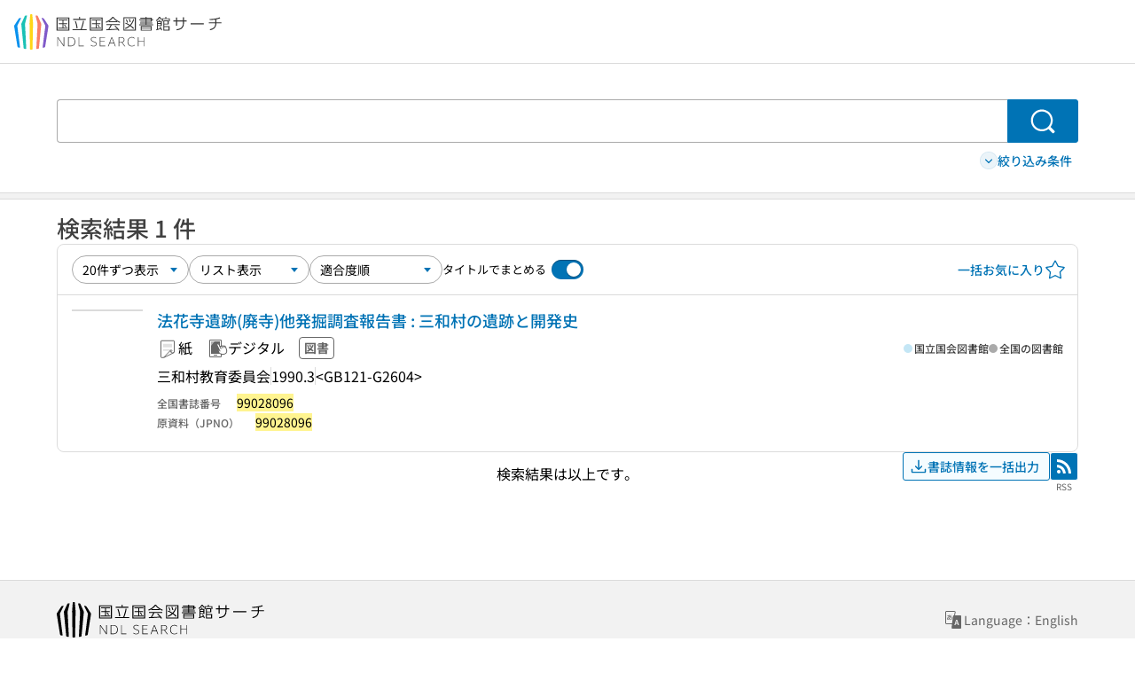

--- FILE ---
content_type: text/html;charset=utf-8
request_url: https://ndlsearch.ndl.go.jp/openurl?cs=api_openurl&f-ndl_jpno=99028096*
body_size: 54767
content:
<!DOCTYPE html><html  lang="ja"><head><meta charset="utf-8"><meta name="viewport" content="width=device-width, initial-scale=1, viewport-fit=cover"><title>「99028096*」のOpenURLのAPI検索結果 | NDLサーチ | 国立国会図書館</title><style>.layouts-global[data-v-f6cc2025]{min-height:100vh}@media (min-width:744px),print{.layouts-global[data-v-f6cc2025]:not(.is-single){display:grid;grid-template-rows:4.5rem 1fr auto}}@media only screen and (max-width:743px){.layouts-global[data-v-f6cc2025]:not(.is-single){padding-top:3rem}}@media print{.layouts-global[data-v-f6cc2025]:not(.is-single){display:flex;flex-direction:column}}</style><style>body:has(.ui-parts-modal){touch-action:none;-webkit-overflow-scrolling:none;overflow:hidden;overscroll-behavior:none;padding-right:var(--scroll-bar-width)}</style><style>.is-stg[data-v-23aa64ee]{background-color:#d13f00;clip-path:polygon(0 0,100% 0,0 100%);color:#fff;font-size:8px;height:30px;left:0;padding-left:1px;pointer-events:none;position:fixed;top:0;width:30px;z-index:999999}.layouts-global[data-v-23aa64ee]{position:relative}.layouts-global #layouts-global-skip-link[data-v-23aa64ee]{position:absolute;clip:rect(0 0 0 0);clip-path:inset(50%);height:1px;overflow:hidden;white-space:nowrap;width:1px}.layouts-global #layouts-global-notification[data-v-23aa64ee]:empty{display:none}.layouts-global .no-lang-notification[data-v-23aa64ee]{background-color:#f5fcff;border-bottom:1px solid;border-color:#dbdbdb;color:#0073b5;text-align:center}.is-dark .layouts-global .no-lang-notification[data-v-23aa64ee]{border-color:#767676}.layouts-global .layouts-global-footer[data-v-23aa64ee]:empty{display:none}.layouts-global .layouts-global-layer[data-v-23aa64ee]{left:0;position:fixed;top:0;width:100%}@media (min-width:744px),print{.layouts-global .layouts-global-layer[data-v-23aa64ee]{min-width:1200px}}@media print{.layouts-global .layouts-global-layer[data-v-23aa64ee]{min-width:100%!important}}.layouts-global #main-overlay:not(:empty)+.layouts-global-main[data-v-23aa64ee]{display:none}.layouts-global #main-overlay[data-v-23aa64ee]{background-color:#fcfcfc;height:100%;z-index:800}.is-dark .layouts-global #main-overlay[data-v-23aa64ee]{background-color:#404040}.layouts-global #main-overlay[data-v-23aa64ee]:empty{display:none}.layouts-global #layer-scroll-back[data-v-23aa64ee]{z-index:900}.layouts-global #layer-scroll-back[data-v-23aa64ee]:empty{display:none}.layouts-global #layer-modal[data-v-23aa64ee]{z-index:1000}.layouts-global #layer-float[data-v-23aa64ee]{z-index:1100}.layouts-global #layer-notification[data-v-23aa64ee]{z-index:9999}.layouts-global #layer-loading[data-v-23aa64ee]{z-index:99999}</style><style>.global-header[data-v-8747e555]{background-color:#fff;z-index:810}.is-dark .global-header[data-v-8747e555]{background-color:#000}@media (min-width:744px),print{.global-header[data-v-8747e555]{border-bottom:1px solid;gap:1rem;padding-left:1rem;padding-right:1rem}.global-header.is-top-page[data-v-8747e555]{border-color:#fff}.is-dark .global-header.is-top-page[data-v-8747e555]{border-color:#000}.global-header[data-v-8747e555]:not(.is-top-page){border-color:#dbdbdb}.is-dark .global-header[data-v-8747e555]:not(.is-top-page){border-color:#767676}}@media only screen and (max-width:743px){.global-header[data-v-8747e555]{left:0;right:0;top:0;width:100vw}.global-header.is-top-page[data-v-8747e555]{position:absolute}.global-header.show-menu[data-v-8747e555],.global-header.show-search[data-v-8747e555],.global-header[data-v-8747e555]:not(.is-top-page){box-shadow:0 1px 8px #0000003d;position:fixed!important}.global-header-search[data-v-8747e555]{padding-left:1rem;padding-right:1rem;width:100%}}.global-header-search.pages-search-keyword[data-v-8747e555]{padding-bottom:1.5rem;padding-top:1.5rem}@media only screen and (max-width:743px){.global-header-mobile[data-v-8747e555]{background-color:#fff;height:3rem;width:100%;z-index:100}.is-dark .global-header-mobile[data-v-8747e555]{background-color:#000}}.global-header-mobile-menu[data-v-8747e555]{z-index:90}.v-enter-to[data-v-8747e555]{transform:translateY(0);transition:transform .25s ease-out}.v-enter-from[data-v-8747e555],.v-leave-to[data-v-8747e555]{transform:translateY(-100%)}.v-leave-to[data-v-8747e555]{transition:transform .25s ease-out}.v-leave-from[data-v-8747e555]{transform:translateY(0)}</style><style>.base-layout-row[data-v-99ea7693]{display:flex;flex-direction:row}.base-layout-row[horizontal-align=left][data-v-99ea7693]{justify-content:flex-start}.base-layout-row[horizontal-align=center][data-v-99ea7693]{justify-content:center}.base-layout-row[horizontal-align=right][data-v-99ea7693]{justify-content:flex-end}.base-layout-row[horizontal-align=split][data-v-99ea7693]{justify-content:space-between}.base-layout-row[vertical-align=top][data-v-99ea7693]{align-items:flex-start}.base-layout-row[vertical-align=middle][data-v-99ea7693]{align-items:center}.base-layout-row[vertical-align=bottom][data-v-99ea7693]{align-items:flex-end}.base-layout-row[vertical-align=split][data-v-99ea7693]{align-items:space-between}.base-layout-row[vertical-align=stretch][data-v-99ea7693]{align-items:stretch}.base-layout-row[direction=column][data-v-99ea7693]{align-items:stretch;flex-direction:column}@media only screen and (max-width:743px){.base-layout-row[mobile-direction=column][data-v-99ea7693]{align-items:stretch;flex-direction:column}.base-layout-row[mobile-direction=column-reverse][data-v-99ea7693]{flex-direction:column-reverse}.base-layout-row[mobile-horizontal-align=left][data-v-99ea7693]{justify-content:flex-start}.base-layout-row[mobile-horizontal-align=center][data-v-99ea7693]{justify-content:center}.base-layout-row[mobile-horizontal-align=right][data-v-99ea7693]{justify-content:flex-end}.base-layout-row[mobile-horizontal-align=split][data-v-99ea7693]{justify-content:space-between}.base-layout-row[mobile-vertical-align=top][data-v-99ea7693]{align-items:flex-start}}</style><style>.base-heading[data-v-6609c3c6]{color:#404040}.is-dark .base-heading[data-v-6609c3c6]{color:#fcfcfc}.base-heading.is-h1[data-v-6609c3c6]{font-feature-settings:"palt";font-size:2rem;font-weight:300;line-height:1.4}.is-mina .base-heading.is-h1[data-v-6609c3c6]{font-size:2.125rem}@media only screen and (max-width:743px){.base-heading.is-mobile-h1[data-v-6609c3c6]{font-feature-settings:"palt";font-size:2rem;font-weight:300;line-height:1.4}.is-mina .base-heading.is-mobile-h1[data-v-6609c3c6]{font-size:2.125rem}}.base-heading.is-h2[data-v-6609c3c6]{font-feature-settings:"palt";font-size:1.625rem;font-weight:500;line-height:1.4}.is-mina .base-heading.is-h2[data-v-6609c3c6]{font-size:1.875rem}@media only screen and (max-width:743px){.base-heading.is-mobile-h2[data-v-6609c3c6]{font-feature-settings:"palt";font-size:1.625rem;font-weight:500;line-height:1.4}.is-mina .base-heading.is-mobile-h2[data-v-6609c3c6]{font-size:1.875rem}}.base-heading.is-h3[data-v-6609c3c6]{font-feature-settings:"palt";font-size:1.375rem;font-weight:500;line-height:1.4}.is-mina .base-heading.is-h3[data-v-6609c3c6]{font-size:1.625rem}@media only screen and (max-width:743px){.base-heading.is-mobile-h3[data-v-6609c3c6]{font-feature-settings:"palt";font-size:1.375rem;font-weight:500;line-height:1.4}.is-mina .base-heading.is-mobile-h3[data-v-6609c3c6]{font-size:1.625rem}}.base-heading.is-h4[data-v-6609c3c6]{font-feature-settings:"palt";font-size:1.125rem;font-weight:700;line-height:1.4}.is-mina .base-heading.is-h4[data-v-6609c3c6]{font-size:1.375rem}@media only screen and (max-width:743px){.base-heading.is-mobile-h4[data-v-6609c3c6]{font-feature-settings:"palt";font-size:1.125rem;font-weight:700;line-height:1.4}.is-mina .base-heading.is-mobile-h4[data-v-6609c3c6]{font-size:1.375rem}}.base-heading.is-h5[data-v-6609c3c6]{font-feature-settings:"palt";font-size:1rem;font-weight:700;line-height:1.4}.is-mina .base-heading.is-h5[data-v-6609c3c6]{font-size:1.125rem}@media only screen and (max-width:743px){.base-heading.is-mobile-h5[data-v-6609c3c6]{font-feature-settings:"palt";font-size:1rem;font-weight:700;line-height:1.4}.is-mina .base-heading.is-mobile-h5[data-v-6609c3c6]{font-size:1.125rem}}.base-heading.is-h6[data-v-6609c3c6]{font-feature-settings:"palt";font-size:.875rem;font-weight:700;line-height:1.4}.is-mina .base-heading.is-h6[data-v-6609c3c6]{font-size:1rem}@media only screen and (max-width:743px){.base-heading.is-mobile-h6[data-v-6609c3c6]{font-feature-settings:"palt";font-size:.875rem;font-weight:700;line-height:1.4}.is-mina .base-heading.is-mobile-h6[data-v-6609c3c6]{font-size:1rem}}.base-heading.is-headline[data-v-6609c3c6]{font-feature-settings:"palt";font-size:1.125rem;font-weight:500;line-height:1.4}.is-mina .base-heading.is-headline[data-v-6609c3c6]{font-size:1.25rem}@media only screen and (max-width:743px){.base-heading.is-mobile-headline[data-v-6609c3c6]{font-feature-settings:"palt";font-size:1.125rem;font-weight:500;line-height:1.4}.is-mina .base-heading.is-mobile-headline[data-v-6609c3c6]{font-size:1.25rem}}.base-heading.is-headline-s[data-v-6609c3c6]{font-feature-settings:"palt";font-size:.875rem;font-weight:700;line-height:1.4}.is-mina .base-heading.is-headline-s[data-v-6609c3c6]{font-size:1rem}@media only screen and (max-width:743px){.base-heading.is-mobile-headline-s[data-v-6609c3c6]{font-feature-settings:"palt";font-size:.875rem;font-weight:700;line-height:1.4}.is-mina .base-heading.is-mobile-headline-s[data-v-6609c3c6]{font-size:1rem}}.base-heading.is-image[data-v-6609c3c6]{line-height:0}</style><style>.ui-parts-logo[data-v-cd361706]{display:block}@media (min-width:744px),print{.ui-parts-logo[data-v-cd361706]{height:2.5rem}}@media only screen and (max-width:743px){.ui-parts-logo[data-v-cd361706]{min-height:1.25rem}}.ui-parts-logo.footer[data-v-cd361706],.ui-parts-logo.header[data-v-cd361706]{height:2.5rem}@media only screen and (max-width:743px){.ui-parts-logo.header[data-v-cd361706]{height:2.5rem}}@media (min-width:744px),print{.ui-parts-logo.hero[data-v-cd361706]{height:4.5rem}}@media only screen and (max-width:743px){.ui-parts-logo.hero[data-v-cd361706]{width:18.75rem}}</style><style>.ui-parts-button-icon[data-v-a0d42431]{background-color:transparent;color:inherit;min-height:auto!important;padding:0!important}</style><style>.base-button[data-v-1c01abbe]{align-items:center;border-radius:3px;border-style:solid;border-width:0;display:inline-flex;flex-direction:row;justify-content:center}.base-button[data-v-1c01abbe]:not(.is-button-like){cursor:pointer}.base-button[size=small][data-v-1c01abbe]{font-size:.875rem;font-weight:500;line-height:1.4;min-height:2rem;padding:.3125rem .6875rem}.is-mina .base-button[size=small][data-v-1c01abbe]{font-size:1rem}.base-button[size=medium][data-v-1c01abbe]{font-size:1rem;font-weight:500;line-height:1.4;min-height:2.75rem;padding:.5625rem .9375rem}.is-mina .base-button[size=medium][data-v-1c01abbe]{font-size:1.125rem}.base-button.is-text-button[data-v-1c01abbe]{padding:.25rem .375rem}.base-button[class*=is-][data-v-1c01abbe]{border-width:1px}.base-button[data-v-1c01abbe]:hover{text-decoration:none}.base-button[data-v-1c01abbe]:disabled{cursor:default;pointer-events:none}.base-button[multiple-lines][data-v-1c01abbe]{flex-direction:column;row-gap:0}.base-button.is-fill-primary[data-v-1c01abbe]{background-color:#0073b5;border-color:#0073b5;color:#fff}.base-button.is-fill-primary[data-v-1c01abbe]:focus,.base-button.is-fill-primary[data-v-1c01abbe]:hover{background-color:#005382;border-color:#005382}.base-button.is-fill-primary[data-v-1c01abbe]:disabled{background-color:#c7c7c7;border-color:#c7c7c7}.is-dark .base-button.is-fill-primary[data-v-1c01abbe]{background-color:#0073b5;border-color:#0073b5;color:#000}.is-dark .base-button.is-fill-primary[data-v-1c01abbe]:hover{background-color:#00639c;border-color:#0962ad}.is-dark .base-button.is-fill-primary[data-v-1c01abbe]:disabled{background-color:#aaa;border-color:#aaa}@media only screen and (max-width:743px){.base-button.is-mobile-fill-primary[data-v-1c01abbe]{background-color:#0073b5;border-color:#0073b5;color:#fff}.base-button.is-mobile-fill-primary[data-v-1c01abbe]:focus,.base-button.is-mobile-fill-primary[data-v-1c01abbe]:hover{background-color:#005382;border-color:#005382}.base-button.is-mobile-fill-primary[data-v-1c01abbe]:disabled{background-color:#c7c7c7;border-color:#c7c7c7}.is-dark .base-button.is-mobile-fill-primary[data-v-1c01abbe]{background-color:#0073b5;border-color:#0073b5;color:#000}.is-dark .base-button.is-mobile-fill-primary[data-v-1c01abbe]:hover{background-color:#00639c;border-color:#0962ad}.is-dark .base-button.is-mobile-fill-primary[data-v-1c01abbe]:disabled{background-color:#aaa;border-color:#aaa}}.base-button.is-fill-secondary[data-v-1c01abbe]{background-color:#f9851f;border-color:#f9851f;color:#fff}.base-button.is-fill-secondary[data-v-1c01abbe]:focus,.base-button.is-fill-secondary[data-v-1c01abbe]:hover{background-color:#df6c06;border-color:#df6c06}.base-button.is-fill-secondary[data-v-1c01abbe]:disabled{background-color:#c7c7c7;border-color:#c7c7c7}.is-dark .base-button.is-fill-secondary[data-v-1c01abbe]{color:#000}.is-dark .base-button.is-fill-secondary[data-v-1c01abbe],.is-dark .base-button.is-fill-secondary[data-v-1c01abbe]:hover{background-color:#f9851f;border-color:#f9851f}.is-dark .base-button.is-fill-secondary[data-v-1c01abbe]:disabled{background-color:#aaa;border-color:#aaa}@media only screen and (max-width:743px){.base-button.is-mobile-fill-secondary[data-v-1c01abbe]{background-color:#f9851f;border-color:#f9851f;color:#fff}.base-button.is-mobile-fill-secondary[data-v-1c01abbe]:focus,.base-button.is-mobile-fill-secondary[data-v-1c01abbe]:hover{background-color:#df6c06;border-color:#df6c06}.base-button.is-mobile-fill-secondary[data-v-1c01abbe]:disabled{background-color:#c7c7c7;border-color:#c7c7c7}.is-dark .base-button.is-mobile-fill-secondary[data-v-1c01abbe]{background-color:#f9851f;border-color:#f9851f;color:#000}.is-dark .base-button.is-mobile-fill-secondary[data-v-1c01abbe]:hover{background-color:#f9851f;border-color:#f9851f}.is-dark .base-button.is-mobile-fill-secondary[data-v-1c01abbe]:disabled{background-color:#aaa;border-color:#aaa}}.base-button.is-outline-primary[data-v-1c01abbe]{background-color:#f5fcff;border-color:#0073b5;color:#0073b5}.base-button.is-outline-primary[data-v-1c01abbe]:focus,.base-button.is-outline-primary[data-v-1c01abbe]:hover{background-color:#ebf9ff}.base-button.is-outline-primary[data-v-1c01abbe]:disabled{background-color:#fff;border-color:#c7c7c7;color:#c7c7c7}.is-dark .base-button.is-outline-primary[data-v-1c01abbe]{background-color:#f5fcff;border-color:#0073b5;color:#0073b5}.is-dark .base-button.is-outline-primary[data-v-1c01abbe]:hover{background-color:#ebf9ff}.is-dark .base-button.is-outline-primary[data-v-1c01abbe]:disabled{background-color:#000;border-color:#aaa;color:#aaa}@media only screen and (max-width:743px){.base-button.is-mobile-outline-primary[data-v-1c01abbe]{background-color:#f5fcff;border-color:#0073b5;color:#0073b5}.base-button.is-mobile-outline-primary[data-v-1c01abbe]:focus,.base-button.is-mobile-outline-primary[data-v-1c01abbe]:hover{background-color:#ebf9ff}.base-button.is-mobile-outline-primary[data-v-1c01abbe]:disabled{background-color:#fff;border-color:#c7c7c7;color:#c7c7c7}.is-dark .base-button.is-mobile-outline-primary[data-v-1c01abbe]{background-color:#f5fcff;border-color:#0073b5;color:#0073b5}.is-dark .base-button.is-mobile-outline-primary[data-v-1c01abbe]:hover{background-color:#ebf9ff}.is-dark .base-button.is-mobile-outline-primary[data-v-1c01abbe]:disabled{background-color:#000;border-color:#aaa;color:#aaa}}.base-button.is-outline-secondary[data-v-1c01abbe]{background-color:#fffbf2;border-color:#f9851f;color:#d13f00}.base-button.is-outline-secondary[data-v-1c01abbe]:focus,.base-button.is-outline-secondary[data-v-1c01abbe]:hover{background-color:#fff8e8}.base-button.is-outline-secondary[data-v-1c01abbe]:disabled{background-color:#fff;border-color:#c7c7c7;color:#c7c7c7}.is-dark .base-button.is-outline-secondary[data-v-1c01abbe]{background-color:#fffbf2;border-color:#f9851f;color:#d13f00}.is-dark .base-button.is-outline-secondary[data-v-1c01abbe]:hover{background-color:#fff8e8}.is-dark .base-button.is-outline-secondary[data-v-1c01abbe]:disabled{background-color:#000;border-color:#aaa;color:#aaa}@media only screen and (max-width:743px){.base-button.is-mobile-outline-secondary[data-v-1c01abbe]{background-color:#fffbf2;border-color:#f9851f;color:#d13f00}.base-button.is-mobile-outline-secondary[data-v-1c01abbe]:focus,.base-button.is-mobile-outline-secondary[data-v-1c01abbe]:hover{background-color:#fff8e8}.base-button.is-mobile-outline-secondary[data-v-1c01abbe]:disabled{background-color:#fff;border-color:#c7c7c7;color:#c7c7c7}.is-dark .base-button.is-mobile-outline-secondary[data-v-1c01abbe]{background-color:#fffbf2;border-color:#f9851f;color:#d13f00}.is-dark .base-button.is-mobile-outline-secondary[data-v-1c01abbe]:hover{background-color:#fff8e8}.is-dark .base-button.is-mobile-outline-secondary[data-v-1c01abbe]:disabled{background-color:#000;border-color:#aaa;color:#aaa}}.base-button.is-outline-option[data-v-1c01abbe]{background-color:transparent;border-color:#666;color:#666}.base-button.is-outline-option[data-v-1c01abbe]:focus,.base-button.is-outline-option[data-v-1c01abbe]:hover{background-color:#f2f2f2}.base-button.is-outline-option[data-v-1c01abbe]:disabled{background-color:#fff;border-color:#c7c7c7;color:#c7c7c7}.is-dark .base-button.is-outline-option[data-v-1c01abbe]{background-color:transparent;border-color:#f2f2f2;color:#f2f2f2}.is-dark .base-button.is-outline-option[data-v-1c01abbe]:hover{background-color:#666}.is-dark .base-button.is-outline-option[data-v-1c01abbe]:disabled{background-color:#000;border-color:#aaa;color:#aaa}@media only screen and (max-width:743px){.base-button.is-mobile-outline-option[data-v-1c01abbe]{background-color:transparent;border-color:#666;color:#666}.base-button.is-mobile-outline-option[data-v-1c01abbe]:focus,.base-button.is-mobile-outline-option[data-v-1c01abbe]:hover{background-color:#f2f2f2}.base-button.is-mobile-outline-option[data-v-1c01abbe]:disabled{background-color:#fff;border-color:#c7c7c7;color:#c7c7c7}.is-dark .base-button.is-mobile-outline-option[data-v-1c01abbe]{background-color:transparent;border-color:#f2f2f2;color:#f2f2f2}.is-dark .base-button.is-mobile-outline-option[data-v-1c01abbe]:hover{background-color:#666}.is-dark .base-button.is-mobile-outline-option[data-v-1c01abbe]:disabled{background-color:#000;border-color:#aaa;color:#aaa}}.base-button.is-outline-danger[data-v-1c01abbe]{background-color:#fff7f7;border-color:#d13f00;color:#d13f00}.base-button.is-outline-danger[data-v-1c01abbe]:disabled{background-color:#fff;border-color:#c7c7c7;color:#c7c7c7}@media only screen and (max-width:743px){.base-button.is-mobile-outline-danger[data-v-1c01abbe]{background-color:#fff7f7;border-color:#d13f00;color:#d13f00}.base-button.is-mobile-outline-danger[data-v-1c01abbe]:disabled{background-color:#fff;border-color:#c7c7c7;color:#c7c7c7}}.base-button.is-text-button[data-v-1c01abbe]{background-color:transparent;border-color:transparent;color:#0073b5}.base-button.is-text-button[data-v-1c01abbe]:focus,.base-button.is-text-button[data-v-1c01abbe]:hover{background-color:#f0f8ff;border-color:transparent}.base-button.is-text-button[data-v-1c01abbe]:disabled{border-color:transparent;color:#c7c7c7}.is-dark .base-button.is-text-button[data-v-1c01abbe]{background-color:transparent;border-color:transparent;color:#0073b5}.is-dark .base-button.is-text-button[data-v-1c01abbe]:hover{background-color:#f0f8ff;border-color:transparent}.is-dark .base-button.is-text-button[data-v-1c01abbe]:disabled{border-color:transparent;color:#aaa}@media only screen and (max-width:743px){.base-button.is-mobile-text-button[data-v-1c01abbe]{background-color:transparent;border-color:transparent;color:#0073b5}.base-button.is-mobile-text-button[data-v-1c01abbe]:focus,.base-button.is-mobile-text-button[data-v-1c01abbe]:hover{background-color:#f0f8ff;border-color:transparent}.base-button.is-mobile-text-button[data-v-1c01abbe]:disabled{border-color:transparent;color:#c7c7c7}.is-dark .base-button.is-mobile-text-button[data-v-1c01abbe]{background-color:transparent;border-color:transparent;color:#0073b5}.is-dark .base-button.is-mobile-text-button[data-v-1c01abbe]:hover{background-color:#f0f8ff;border-color:transparent}.is-dark .base-button.is-mobile-text-button[data-v-1c01abbe]:disabled{border-color:transparent;color:#aaa}}.base-button.is-text-button-option[data-v-1c01abbe]{background-color:transparent;border-color:transparent;color:#666}.base-button.is-text-button-option[data-v-1c01abbe]:focus,.base-button.is-text-button-option[data-v-1c01abbe]:hover{background-color:#f2f2f2;border-color:transparent}.base-button.is-text-button-option[data-v-1c01abbe]:disabled{border-color:transparent;color:#c7c7c7}.is-dark .base-button.is-text-button-option[data-v-1c01abbe]{background-color:transparent;border-color:transparent;color:#f2f2f2}.is-dark .base-button.is-text-button-option[data-v-1c01abbe]:hover{background-color:#666;border-color:transparent}.is-dark .base-button.is-text-button-option[data-v-1c01abbe]:disabled{border-color:transparent;color:#aaa}@media only screen and (max-width:743px){.base-button.is-mobile-text-button-option[data-v-1c01abbe]{background-color:transparent;border-color:transparent;color:#666}.base-button.is-mobile-text-button-option[data-v-1c01abbe]:focus,.base-button.is-mobile-text-button-option[data-v-1c01abbe]:hover{background-color:#f2f2f2;border-color:transparent}.base-button.is-mobile-text-button-option[data-v-1c01abbe]:disabled{border-color:transparent;color:#c7c7c7}.is-dark .base-button.is-mobile-text-button-option[data-v-1c01abbe]{background-color:transparent;border-color:transparent;color:#f2f2f2}.is-dark .base-button.is-mobile-text-button-option[data-v-1c01abbe]:hover{background-color:#666;border-color:transparent}.is-dark .base-button.is-mobile-text-button-option[data-v-1c01abbe]:disabled{border-color:transparent;color:#aaa}}.base-button.is-fill-info[data-v-1c01abbe]{background-color:#f7f7f7;border-color:#ccc;color:#000}.base-button.is-fill-info[data-v-1c01abbe]:focus,.base-button.is-fill-info[data-v-1c01abbe]:hover{background-color:#f7f7f7;border-color:#aaa}.base-button.is-fill-info[data-v-1c01abbe]:disabled{background-color:#c7c7c7;border-color:#c7c7c7;color:#fff}.is-dark .base-button.is-fill-info[data-v-1c01abbe]{background-color:#f7f7f7;border-color:#ccc;color:#000}.is-dark .base-button.is-fill-info[data-v-1c01abbe]:hover{background-color:#f7f7f7;border-color:#aaa}.is-dark .base-button.is-fill-info[data-v-1c01abbe]:disabled{background-color:#aaa;border-color:#aaa;color:#000}@media only screen and (max-width:743px){.base-button.is-mobile-fill-info[data-v-1c01abbe]{background-color:#f7f7f7;border-color:#ccc;color:#000}.base-button.is-mobile-fill-info[data-v-1c01abbe]:focus,.base-button.is-mobile-fill-info[data-v-1c01abbe]:hover{background-color:#f7f7f7;border-color:#aaa}.base-button.is-mobile-fill-info[data-v-1c01abbe]:disabled{background-color:#c7c7c7;border-color:#c7c7c7;color:#fff}.is-dark .base-button.is-mobile-fill-info[data-v-1c01abbe]{background-color:#f7f7f7;border-color:#ccc;color:#000}.is-dark .base-button.is-mobile-fill-info[data-v-1c01abbe]:hover{background-color:#f7f7f7;border-color:#aaa}.is-dark .base-button.is-mobile-fill-info[data-v-1c01abbe]:disabled{background-color:#aaa;border-color:#aaa;color:#000}}.base-button.is-button-like[data-v-1c01abbe]{background-color:#f2f2f2;border-color:#c7c7c7;color:#666}.is-dark .base-button.is-button-like[data-v-1c01abbe]{background-color:#f2f2f2;border-color:#aaa;color:#f2f2f2}@media only screen and (max-width:743px){.base-button.is-mobile-button-like[data-v-1c01abbe]{background-color:#f2f2f2;border-color:#c7c7c7;color:#666}.is-dark .base-button.is-mobile-button-like[data-v-1c01abbe]{background-color:#f2f2f2;border-color:#aaa;color:#f2f2f2}}</style><style>.message-dialog-container[data-v-388e1170]{align-items:center;background-color:#0006;display:flex;height:100%;justify-content:center;left:0;overflow:hidden;position:absolute;position:fixed;top:0;width:100%;z-index:200}.message-dialog-container .message-dialog[data-v-388e1170]{background:#eee;border-radius:3px;display:flex;flex-direction:column;max-height:240px;max-width:330px;min-width:300px;overflow:auto;position:relative}.message-dialog-container .message-dialog .message-dialog-header[data-v-388e1170]{background-color:#fff;color:#444;display:flex;font-weight:700;justify-content:space-between;line-height:2rem;min-height:auto;padding:0 12px;position:relative;width:100%}.message-dialog-container .message-dialog .message-dialog-header .close-message-dialog-button[data-v-388e1170]{background-image:url("data:image/svg+xml;charset=utf-8,%3Csvg xmlns='http://www.w3.org/2000/svg' viewBox='0 0 24 24'%3E%3Cpath d='M12 4a8 8 0 1 0 8 8 8 8 0 0 0-8-8m0 15a7 7 0 1 1 7-7 7 7 0 0 1-7 7m3.33-11L12 11.33 8.67 8 8 8.67 11.33 12 8 15.33l.67.67L12 12.67 15.33 16l.67-.67L12.67 12 16 8.67z' style='fill:%23666;fill-rule:evenodd'/%3E%3C/svg%3E");background-position:50%;background-repeat:no-repeat;background-size:24px 24px;height:2rem;width:2rem}.message-dialog-container .message-dialog .message-dialog-body[data-v-388e1170]{background:#eee;box-sizing:border-box;flex-direction:column;overflow:auto;padding:16px}.message-dialog-container .message-dialog .ok-button-area[data-v-388e1170]{display:flex;justify-content:center;padding-bottom:1rem}.message-dialog-container .message-dialog .ok-button-area .ok-button[data-v-388e1170]{width:70%}</style><style>.global-footer[data-v-a6bf0a44]{border-color:currentcolor #dbdbdb #dbdbdb;border-top:1px solid #dbdbdb}.is-dark .global-footer[data-v-a6bf0a44]{border-color:#767676}@media (min-width:744px),print{.global-footer[data-v-a6bf0a44]{display:grid;grid-template-rows:auto minmax(2.5rem,auto);padding:1.5rem 4rem}.global-footer[data-v-a6bf0a44]>*{margin:auto;max-width:1152px;width:100%}}@media print,print and (min-width:744px){.global-footer[data-v-a6bf0a44]>*{width:100%!important}}@media only screen and (max-width:743px){.global-footer[data-v-a6bf0a44]{padding:.5rem 1rem 1rem}}.global-footer a[data-v-a6bf0a44]{color:#666}.is-dark .global-footer a[data-v-a6bf0a44]{color:#f2f2f2}@media screen and (max-width:460px){.global-footer-headline[data-v-a6bf0a44]{flex-direction:column-reverse!important}}@media only screen and (max-width:743px){.global-footer-headline[data-v-a6bf0a44]{align-items:stretch!important}}.global-footer-language[data-v-a6bf0a44]{cursor:pointer}@media only screen and (max-width:743px){.global-footer-language[data-v-a6bf0a44]{padding-bottom:.5rem}}</style><style>.base-layout-column[data-v-651af461]{display:flex;flex-direction:column}.base-layout-column[horizontal-align=left][data-v-651af461]{align-items:flex-start;text-align:left}.base-layout-column[horizontal-align=center][data-v-651af461]{align-items:center;text-align:center}.base-layout-column[horizontal-align=right][data-v-651af461]{align-items:flex-end;text-align:right}.base-layout-column[horizontal-align=stretch][data-v-651af461]{align-items:stretch}@media only screen and (max-width:743px){.base-layout-column[mobile-align=left][data-v-651af461]{align-items:flex-start;text-align:left}.base-layout-column[mobile-align=center][data-v-651af461]{align-items:center;text-align:center}.base-layout-column[mobile-align=right][data-v-651af461]{align-items:flex-end;text-align:right}.base-layout-column[mobile-align=stretch][data-v-651af461]{align-items:stretch}.base-layout-column[mobile-align=split][data-v-651af461]{justify-content:space-between}.base-layout-column[mobile-direction=row][data-v-651af461]{flex-direction:row}.base-layout-column[mobile-direction=row][vertical-align=top][data-v-651af461]{align-items:flex-start}.base-layout-column[mobile-direction=row][vertical-align=middle][data-v-651af461]{align-items:center}.base-layout-column[mobile-direction=row][vertical-align=bottom][data-v-651af461]{align-items:flex-end}}</style><style>.global-footer-nav-sns-external[data-v-f7b521cf]{padding:.25rem 2px}</style><style>.global-footer-copyright a[data-v-8f172f19]{color:#666}.is-dark .global-footer-copyright a[data-v-8f172f19]{color:#f2f2f2}.global-footer-copyright .page-number-label[data-v-8f172f19]{background-color:#fcfcfc;border-radius:.25rem;margin-right:2rem;padding:2px .25rem}.is-dark .global-footer-copyright .page-number-label[data-v-8f172f19]{background-color:#404040}</style><style>.base-separator[data-v-856dde95]{display:inline-block}.base-separator[color=separator][data-v-856dde95]{background-color:#dbdbdb}.base-separator[color=text-box-border][data-v-856dde95]{background-color:#aaa}</style><style>body:has(.ui-parts-modal) .scroll-back-button{right:calc(var(--scroll-bar-width) + 1rem)}</style><style>.fadezoom-enter-active[data-v-5a017d51]{transition-duration:.25s!important;transition-timing-function:cubic-bezier(.4,0,.2,1)!important}.fadezoom-leave-active[data-v-5a017d51]{transition-duration:.2s!important;transition-timing-function:cubic-bezier(.4,0,.2,1)!important}.fadezoom-enter-from[data-v-5a017d51],.fadezoom-leave-to[data-v-5a017d51]{opacity:0;transform:scale(0)}.scroll-back-button[data-v-5a017d51]{-webkit-appearance:none;-moz-appearance:none;appearance:none;bottom:1rem;cursor:pointer;position:fixed;right:1rem;z-index:790;-webkit-tap-highlight-color:transparent;background-color:#0073b5;border:none;border-radius:15%;color:#fff;height:60px;margin:auto;transition-duration:.2s;transition-property:transform,background-color,border-radius,opacity;width:60px}.is-dark .scroll-back-button[data-v-5a017d51]{background-color:#0073b5;color:#000}@media (hover:hover){.scroll-back-button[data-v-5a017d51]:hover{background-color:#555;border-radius:50%;transition-duration:.15s}}.scrolling-top[data-v-5a017d51]{background-color:#555;border-radius:50%;transition-duration:.15s}</style><style>.global-loading-screen-mask[data-v-fcfb8486]{background-color:#fff;height:100vh;opacity:.5;width:100%}.is-dark .global-loading-screen-mask[data-v-fcfb8486]{background-color:#000}.ui-parts-progress-bar[data-v-fcfb8486]{left:0;position:fixed;top:0;width:100%}.fade-enter-active[data-v-fcfb8486]{transition:opacity .15s linear}.fade-leave-active[data-v-fcfb8486]{transition:opacity .15s linear .15s}.fade-enter-from[data-v-fcfb8486],.fade-leave-to[data-v-fcfb8486]{opacity:0}</style><style>.privacy-confirmation[data-v-c3c908ed]{background-color:#fff;bottom:.5rem;box-shadow:0 1px 8px #0000003d;display:grid;gap:1rem;grid-template-rows:auto auto 1fr;left:.5rem;max-height:calc(100dvh - 1rem);padding:1.5rem 0 0;position:fixed;width:33.75rem}.privacy-confirmation[data-v-c3c908ed]>*{padding:0 1.5rem}@media only screen and (max-width:743px){.privacy-confirmation .privacy-confirmation-heading[data-v-c3c908ed]{font-feature-settings:"palt";font-size:.875rem;font-weight:700;line-height:1.4}.is-mina .privacy-confirmation .privacy-confirmation-heading[data-v-c3c908ed]{font-size:1rem}}.privacy-confirmation .details[data-v-c3c908ed]{overflow-y:auto}@media only screen and (max-width:743px){.privacy-confirmation[data-v-c3c908ed],.privacy-confirmation .details[data-v-c3c908ed]{gap:.5rem}}.privacy-confirmation .privacy-confirmation-msg[data-v-c3c908ed]{margin-bottom:-16px}@media only screen and (max-width:743px){.privacy-confirmation .privacy-confirmation-msg[data-v-c3c908ed]{font-size:.75rem;font-weight:500;line-height:1.4;margin-bottom:0;overflow-y:auto}.is-mina .privacy-confirmation .privacy-confirmation-msg[data-v-c3c908ed]{font-size:.875rem}}.privacy-confirmation .details[data-v-c3c908ed]{background-color:#fcfcfc;border-color:currentcolor #dbdbdb #dbdbdb;border-top:1px solid #dbdbdb;margin-bottom:-16px;padding-top:1rem}.is-dark .privacy-confirmation .details[data-v-c3c908ed]{background-color:#404040;border-color:#767676}@media only screen and (max-width:743px){.privacy-confirmation .details[data-v-c3c908ed]{overflow-y:auto;padding-top:.5rem}}.privacy-confirmation .privacy-confirmation-mobile-detail-button[data-v-c3c908ed]{font-size:.75rem;font-weight:500;line-height:1.4;margin-left:.5rem;padding:0;width:auto!important}.is-mina .privacy-confirmation .privacy-confirmation-mobile-detail-button[data-v-c3c908ed]{font-size:.875rem}.privacy-confirmation .privacy-confirmation-buttons[data-v-c3c908ed]{background-color:#fff;padding:1rem 1.5rem}.is-dark .privacy-confirmation .privacy-confirmation-buttons[data-v-c3c908ed]{background-color:#000}@media only screen and (max-width:743px){.privacy-confirmation .privacy-confirmation-buttons[data-v-c3c908ed]{padding:0 1rem .5rem}.privacy-confirmation .privacy-confirmation-buttons .privacy-confirmation-about-cookie[data-v-c3c908ed]{font-size:.75rem;font-weight:500;line-height:1.4}.is-mina .privacy-confirmation .privacy-confirmation-buttons .privacy-confirmation-about-cookie[data-v-c3c908ed]{font-size:.875rem}}.privacy-confirmation .privacy-confirmation-buttons .pc-buttons[data-v-c3c908ed]{display:grid}@media (min-width:744px),print{.privacy-confirmation .privacy-confirmation-buttons .pc-buttons[data-v-c3c908ed]{gap:2rem;grid-template-columns:auto 1fr auto auto}}@media only screen and (max-width:743px){.privacy-confirmation .privacy-confirmation-buttons .pc-buttons[data-v-c3c908ed]{gap:1rem;grid-template-columns:auto auto;padding:.25rem 0 .5rem}}.privacy-confirmation.show-detail[data-v-c3c908ed]{grid-template-rows:auto auto 1fr auto}.privacy-confirmation.show-detail .privacy-confirmation-msg[data-v-c3c908ed]{margin-bottom:0}.privacy-confirmation.show-detail .details[data-v-c3c908ed]{padding-bottom:1rem}.privacy-confirmation.show-detail .privacy-confirmation-buttons[data-v-c3c908ed]{border-color:currentcolor #dbdbdb #dbdbdb;border-top:1px solid #dbdbdb}.is-dark .privacy-confirmation.show-detail .privacy-confirmation-buttons[data-v-c3c908ed]{border-color:#767676}@media only screen and (max-width:743px){.privacy-confirmation.show-detail .privacy-confirmation-buttons[data-v-c3c908ed]{padding-top:.5rem}.privacy-confirmation[data-v-c3c908ed]{border-radius:0!important;bottom:0;left:0;max-height:calc(100dvh - 8rem);padding:1rem 0 0;right:0;width:100dvw}.privacy-confirmation[data-v-c3c908ed]>*{padding:0 1rem}}.is-dark .privacy-confirmation[data-v-c3c908ed]{background-color:#000}</style><style>@media (min-width:744px),print{.cms-page[data-v-fe7faec8]{padding-bottom:6rem;padding-top:2.5rem}}@media only screen and (max-width:743px){.cms-page[data-v-fe7faec8]{padding-bottom:3rem;padding-top:1.25rem}}@media print{.cms-page[data-v-fe7faec8]{padding-bottom:1rem;padding-top:1rem}}</style><style>@media (min-width:744px),print{.base-layout-container[data-v-5b9e9552]{min-width:1200px;padding-left:calc(50vw - 600px);padding-right:calc(50vw - 600px);width:100%}}@media only screen and (max-width:743px){.base-layout-container[data-v-5b9e9552]{width:100%}}@media print{.base-layout-container[data-v-5b9e9552]{min-width:100%;padding-left:0;padding-right:0;width:100%}}@media (min-width:744px),print{.base-layout-container-inner[data-v-5b9e9552]{margin:auto 24px;width:auto}}@media only screen and (max-width:743px){.base-layout-container-inner[data-v-5b9e9552]{padding-left:1rem;padding-right:1rem;width:100%}}@media print{.base-layout-container-inner[data-v-5b9e9552]{margin:auto;width:auto}}</style><style>@media (min-width:744px),print{.base-layout-full-width-cancel .base-layout-container{min-width:auto;padding:0;width:100%}}@media only screen and (max-width:743px){.base-layout-full-width-cancel .base-layout-container{width:100%}}@media (min-width:744px),print{.base-layout-full-width-cancel .base-layout-container-inner{margin:auto 1rem}}@media only screen and (max-width:743px){.base-layout-full-width-cancel .base-layout-container-inner{padding-left:1rem;padding-right:1rem;width:100%}}</style><style>.cms[data-v-5f8df043]{overflow-wrap:anywhere}.cms[data-v-5f8df043] caption{overflow-wrap:normal}@media (min-width:744px),print{.cms[data-v-5f8df043] .md-sticky{align-self:start;max-height:calc(100dvh - 2rem);overflow-y:auto;position:sticky;top:1rem}}@media print{.cms[data-v-5f8df043] .md-sticky{max-height:auto;position:static}}.cms[data-v-5f8df043] .md-b:not(:last-child){margin-bottom:.75rem}</style><style>.search-bibpart[data-v-ead6c27d]{position:relative}.search-bibpart.keyword-only[data-v-ead6c27d]{margin-left:auto;margin-right:auto;width:-moz-fit-content;width:fit-content}.search-bibpart .search-result[data-v-ead6c27d]{margin-top:.875rem;position:relative}.search-bibpart .search-result .search-result-option[data-v-ead6c27d]{border-bottom:1px solid #dbdbdb;margin-right:-6px;padding:.75rem .75rem .75rem 1rem}.search-bibpart .search-result .search-result-option .search-result-option-right .base-button[data-v-ead6c27d]{align-items:center;display:flex;font-size:14px;gap:4px;height:28px}.search-bibpart .search-result .search-result-option-mobile[data-v-ead6c27d]{padding:.5rem .75rem .5rem 0}.search-bibpart .search-result .full-width-padding[data-v-ead6c27d]{padding:0 2rem}.search-bibpart .search-result .search-result-bottom>.search-result-bottom-download[data-v-ead6c27d]{position:absolute;right:0}@media only screen and (max-width:743px){.search-bibpart .search-result .search-result-bottom>.search-result-bottom-download[data-v-ead6c27d]{margin-top:1.5rem;position:static}}.search-bibpart .search-result .search-result-bottom .search-bib-rss-button[data-v-ead6c27d]{background:#0073b5;color:#fff}.is-dark .search-bibpart .search-result .search-result-bottom .search-bib-rss-button[data-v-ead6c27d]{background:#0073b5;color:#000}.search-bibpart .search-result .related-search[data-v-ead6c27d]:not(:empty){margin-top:4rem}</style><style>.pages-cms-edit-panel[data-v-b5359ef5]{align-items:center;border-radius:3px;bottom:6px;display:flex;gap:6px;left:6px;padding:3px 6px;position:fixed}</style><style>.search-field{border-bottom:1px solid;border-color:#dbdbdb;display:flex;flex-direction:column;gap:.1875rem;padding:.4375rem}.is-dark .search-field{border-color:#767676}.search-field .search-field-header{align-items:center;color:#404040;display:flex;font-size:.75rem;font-weight:500;font-weight:700;justify-content:space-between;line-height:1.4;padding-left:.625rem;padding-right:.625rem;width:100%}.is-mina .search-field .search-field-header{font-size:.875rem}.is-dark .search-field .search-field-header{color:#fcfcfc}.search-field .search-field-header>label{align-items:center;display:flex}.search-field .search-field-header button.header-close-button{-webkit-appearance:none;-moz-appearance:none;appearance:none;background-color:transparent;background:none;border:none;cursor:pointer;font-feature-settings:"liga";padding:0;-webkit-tap-highlight-color:transparent;align-items:center;color:#666;display:flex;font-size:1rem}.is-dark .search-field .search-field-header button.header-close-button{color:#f2f2f2}.search-field .search-field-body{flex-grow:1;padding-left:.75rem;padding-right:.75rem;width:100%}.search-field .search-field-body .check-box-list{display:flex;flex-direction:row;flex-wrap:wrap;font-size:.875rem;font-weight:400;gap:.25rem 1rem;justify-content:flex-start;line-height:1.6}.is-mina .search-field .search-field-body .check-box-list{font-size:1rem}.search-field .search-field-body .check-box-list .base-checkbox{color:#000;font-size:.875rem;font-weight:400;line-height:1.6;padding:2px}.is-mina .search-field .search-field-body .check-box-list .base-checkbox{font-size:1rem}.is-dark .search-field .search-field-body .check-box-list .base-checkbox{color:#fff}.search-field .search-field-body .check-box-list .ui-parts-button-text{align-self:center}@media only screen and (max-width:743px){.search-field .search-field-body .check-box-list{gap:.5rem}}.search-field.search-field-layout-one-third{width:33.3333333333%}@media only screen and (max-width:743px){.search-field.search-field-layout-one-third{width:100%}.search-field.search-field-layout-one-third .search-field-header{display:none}.search-field.search-field-layout-one-third .search-field-body{margin-top:0}}.search-field.search-field-layout-center{flex-direction:row;justify-content:center;width:100%}.search-field.search-field-layout-center .search-field-header{justify-content:flex-start;padding:0;width:auto}.search-field.search-field-layout-center .search-field-body{flex-grow:unset;padding:0;width:auto}@media only screen and (max-width:743px){.search-field.search-field-layout-center .search-field-body{border:1px solid #dbdbdb;border-radius:.5rem;margin-top:0;padding:1rem}.is-dark .search-field.search-field-layout-center .search-field-body{border-color:#767676}}.search-field.search-field-layout-full-width{width:100%}.search-field.search-field-layout-full-width :deep(.vertical-splitter){align-self:stretch;background-color:#dbdbdb;margin-left:4px;margin-right:4px;width:1px}.is-dark .search-field.search-field-layout-full-width :deep(.vertical-splitter){background-color:#767676}@media only screen and (max-width:743px){.search-field.search-field-layout-full-width{align-items:flex-start;flex-direction:column}.search-field.search-field-layout-full-width .search-field-header{flex-direction:row;justify-content:flex-end;width:100%}.search-field.search-field-layout-full-width .search-field-header>label{display:none}.search-field.search-field-layout-full-width .search-field-body{border:1px solid #dbdbdb;border-radius:.5rem;margin-top:0;padding:1rem}.is-dark .search-field.search-field-layout-full-width .search-field-body{border-color:#767676}.search-field.search-field-layout-full-width .vertical-splitter{display:none}}.is-dark .search-field.exclude,.search-field.exclude{background-color:#fffbf2}.search-field.is-keyword{background:none;border:none;width:-moz-fit-content;width:fit-content}@media only screen and (max-width:743px){.search-field{border:none;padding:0}.search-field .search-field-body{margin-top:1rem;padding:0}}.detail-closed .search-field.search-field-layout-full-width{border:none}.detail-closed .search-field.search-field-layout-full-width .search-field-body{display:flex;justify-content:center}.detail-closed .search-field.search-field-options .ui-parts-disclosure{display:none}.search-field-query{border:none!important;display:contents!important}.search-field-query .field-label{font-size:.875rem;font-weight:400;line-height:1.6;white-space:nowrap}.is-mina .search-field-query .field-label{font-size:1rem}.search-field-query .queries{display:flex;flex-direction:row;flex-wrap:wrap;gap:8px;padding:4px 4px 4px 12px}.search-field-query .query-button{background-color:#f5fcff;border:1px solid #0073b5;border-radius:40px;gap:.375rem;padding:2px .25rem 2px .75rem}.search-field-query .query-button .exclude-label{color:#d13f00;font-size:.75rem;font-weight:500;line-height:1.4}.is-dark .search-field-query .query-button .exclude-label{color:#d13f00}.is-mina .search-field-query .query-button .exclude-label{font-size:.875rem}.is-dark .search-field-query .query-button{background-color:#f5fcff;border-color:#0073b5}.is-dark .search-field-query .query-button .base-icon,.search-field-query .query-button .base-icon{color:#0073b5}.search-field-query .query-button.is-not,.is-dark .search-field-query .query-button.is-not{background-color:#fffbf2;border-color:#ffd788}.is-dark .search-field-query .query-button.is-not .base-icon,.search-field-query .query-button.is-not .base-icon{color:#f9851f}@media only screen and (max-width:743px){.search-field-query .field-label{color:#666;font-size:.75rem;font-weight:500;line-height:1.4;position:relative;top:.375rem}.is-dark .search-field-query .field-label{color:#f2f2f2}.is-mina .search-field-query .field-label{font-size:.875rem}}.search-field-dummy{border-bottom:1px solid;border-color:#dbdbdb;width:33.3333333333%}@media only screen and (max-width:743px){.search-field-dummy{display:none}}.is-dark .search-field-dummy{border-color:#767676}</style><style>.keyword-line[data-v-c9e68cf1],.search-box[data-v-c9e68cf1]{position:relative}.keyword-line[data-v-c9e68cf1]{align-items:center;display:flex;height:-moz-fit-content;height:fit-content;justify-content:center;margin-left:auto;margin-right:auto}.mobile-detail-control[data-v-c9e68cf1]{display:flex;justify-content:right;margin-bottom:.5rem;margin-top:.5rem}.detail-search-box[data-v-c9e68cf1]{border:1px solid #dbdbdb;border-radius:2px;margin-bottom:1.5rem;margin-top:.5rem;min-height:1.5rem;position:relative}.is-dark .detail-search-box[data-v-c9e68cf1]{border-color:#767676}.detail-search-box .detail-open-button[data-v-c9e68cf1]{position:absolute;right:0;top:-3px}.detail-search-box .search-field-menu[data-v-c9e68cf1]{display:flex;flex-wrap:wrap;gap:.25rem;padding-left:.75rem;padding-right:.75rem;padding-top:.5rem}@media (min-width:744px),print{.detail-search-box .search-field-menu[data-v-c9e68cf1]{margin-left:auto;margin-right:auto}}@media only screen and (max-width:743px){.detail-search-box .search-field-menu[data-v-c9e68cf1]{flex-wrap:nowrap;margin-left:-16px;min-width:10rem;overflow-x:scroll;padding-left:1rem}.detail-search-box .search-field-menu[data-v-c9e68cf1]>*{flex:none}}.detail-search-box .search-field-menu .field-toggle[data-v-c9e68cf1]{-webkit-appearance:none;-moz-appearance:none;appearance:none;background-color:transparent;background:none;cursor:pointer;font-feature-settings:"liga";-webkit-tap-highlight-color:transparent;align-items:center;background-color:#f5fcff;border:1px solid #aaa;border-radius:4px;display:flex;font-size:1rem;font-size:.75rem;font-weight:500;gap:.25rem;line-height:1.4;min-height:1.5rem;padding:0 .25rem 0 .5rem}.is-mina .detail-search-box .search-field-menu .field-toggle[data-v-c9e68cf1]{font-size:.875rem}.is-dark .detail-search-box .search-field-menu .field-toggle[data-v-c9e68cf1]{background-color:#f5fcff;border-color:#c7c7c7}.detail-search-box .search-field-menu .field-toggle[data-v-c9e68cf1]:hover{background-color:#ebf9ff}.detail-search-box .search-field-menu .field-toggle .base-icon[data-v-c9e68cf1]{color:#666}.is-dark .detail-search-box .search-field-menu .field-toggle .base-icon[data-v-c9e68cf1]{color:#f2f2f2}.detail-search-box .detail-search-box-inner[data-v-c9e68cf1]{overflow:hidden;position:relative}.detail-search-box .detail-search-box-inner .search-fields.is-empty[data-v-c9e68cf1]{display:none;margin-bottom:0}.detail-search-box .detail-search-box-inner .search-fields .search-field-box[data-v-c9e68cf1]{align-items:flex-end;display:flex;flex-flow:wrap;justify-content:flex-start}.detail-search-box .detail-search-box-inner .search-fields.is-keyword[data-v-c9e68cf1]{align-items:center;border:1px solid #dbdbdb;border-radius:4px;display:flex;flex-flow:wrap;gap:8px;justify-content:center;margin-bottom:24px;margin-left:auto;margin-right:auto;padding:8px}@media only screen and (max-width:743px){.detail-search-box .detail-search-box-inner .search-fields.is-keyword[data-v-c9e68cf1]{max-width:100%;min-width:10rem}}.detail-search-box .detail-search-box-inner .search-fields.is-keyword.is-empty[data-v-c9e68cf1]{margin-bottom:0}@media only screen and (max-width:743px){.detail-search-box .detail-search-box-inner .search-fields[data-v-c9e68cf1]{margin-bottom:0}}.detail-search-box .detail-search-box-inner .border-hide[data-v-c9e68cf1]{background-color:#fff;border-radius:4px;height:100%;position:absolute;top:0;width:.5rem}.is-dark .detail-search-box .detail-search-box-inner .border-hide[data-v-c9e68cf1]{background-color:#000}.detail-search-box .detail-search-box-inner .border-hide.border-hide-left[data-v-c9e68cf1]{left:0}.detail-search-box .detail-search-box-inner .border-hide.border-hide-right[data-v-c9e68cf1]{right:0}.detail-search-box.detail-closed[data-v-c9e68cf1]{border:none}.detail-search-box.detail-closed .search-field[data-v-c9e68cf1]:not(.t1){display:none}.detail-search-box.detail-closed .search-field[data-v-c9e68cf1]{border-bottom:none}.detail-search-box.detail-closed .t1[data-v-c9e68cf1]:first-child{padding-top:0}.detail-search-box.detail-closed[data-v-c9e68cf1] .search-field-header{display:none}.detail-search-box .detail-control-line[data-v-c9e68cf1]{display:flex;justify-content:space-between;min-height:2rem;padding:.25rem .5rem;position:relative}.detail-search-box .detail-control-line .detail-control-element[data-v-c9e68cf1]{align-items:center;display:flex;flex:1;justify-content:center}.detail-search-box .detail-control-line .detail-control-element.dce-left[data-v-c9e68cf1]{justify-content:flex-start}.detail-search-box .detail-control-line .detail-control-element.dce-center[data-v-c9e68cf1]{justify-content:center}.detail-search-box .detail-control-line .detail-control-element.dce-right[data-v-c9e68cf1]{justify-content:flex-end}@media (min-width:744px),print{.keyword-only[data-v-c9e68cf1] .primary-keyword-field{width:800px}}.keyword-only .detail-search-box.detail-closed[data-v-c9e68cf1]{max-width:800px}@media only screen and (max-width:743px){.search-box-detail-modal[data-v-c9e68cf1]{max-height:calc(100vh - 2rem);max-height:calc(100dvh - 2rem)}}.search-box-detail-modal .search-box-detail-modal-header[data-v-c9e68cf1]{border-bottom:1px solid;border-color:#dbdbdb;padding:1rem 1rem .75rem}.is-dark .search-box-detail-modal .search-box-detail-modal-header[data-v-c9e68cf1]{border-color:#767676}.search-box-detail-modal .mobile-control-line[data-v-c9e68cf1]{border-color:currentcolor #dbdbdb #dbdbdb;border-top:1px solid #dbdbdb;padding-top:1rem}.is-dark .search-box-detail-modal .mobile-control-line[data-v-c9e68cf1]{border-color:#767676}.search-box-detail-modal .search-box-detail-modal-footer[data-v-c9e68cf1]{border-color:currentcolor #dbdbdb #dbdbdb;border-top:1px solid #dbdbdb;display:grid;gap:1rem;grid-template-columns:auto 1fr;padding:1rem}.is-dark .search-box-detail-modal .search-box-detail-modal-footer[data-v-c9e68cf1]{border-color:#767676}.search-box-detail-modal[data-v-c9e68cf1] .search-field-header{display:none}.search-box-detail-modal[data-v-c9e68cf1] .search-field-primary{padding:.5rem!important}.no-search-field-spacer[data-v-c9e68cf1]{margin-bottom:1.5rem}.search-box-separator[data-v-c9e68cf1]{background-color:#f2f2f2;border-bottom:1px solid #dbdbdb;border-left:0;border-left-color:#dbdbdb;border-left-style:solid;border-right:0;border-right-color:#dbdbdb;border-right-style:solid;border-top:1px solid #dbdbdb;height:8px;margin-bottom:.75rem}.is-dark .search-box-separator[data-v-c9e68cf1]{background-color:#666;border-color:#767676}.sticky-observer[data-v-c9e68cf1]{height:0;pointer-events:none;width:100%}.current-query[data-v-c9e68cf1]{background-color:#fff;padding-bottom:.625rem;padding-top:.625rem;top:-1px;transition:box-shadow .25s cubic-bezier(.64,.09,.08,1);z-index:250}.is-dark .current-query[data-v-c9e68cf1]{background-color:#000}.current-query.is-sticky[data-v-c9e68cf1]{box-shadow:0 1px 6px #20212447;max-height:20vh;overflow:hidden;position:sticky;z-index:1000}@media (min-width:744px),print{.current-query[data-v-c9e68cf1]{width:100%}}@media only screen and (max-width:743px){.current-query[data-v-c9e68cf1]{overflow-x:auto;top:0}}@media print{.current-query[data-v-c9e68cf1]{box-shadow:none!important;position:static!important}}.current-query .query-list[data-v-c9e68cf1]{align-items:center;-moz-column-gap:1.5rem;column-gap:1.5rem;flex-wrap:wrap;justify-content:flex-start;margin-left:auto;margin-right:auto;row-gap:0}.current-query .query-list .right-most-block[data-v-c9e68cf1]{gap:2px;padding-right:1rem}.current-query .query-list .right-most-block .dummy-heading[data-v-c9e68cf1]{height:17px;width:1px}@media only screen and (max-width:743px){.current-query .query-list[data-v-c9e68cf1]{flex-wrap:nowrap}.current-query .query-list[data-v-c9e68cf1]>*{flex:none}.current-query .query-list .clear-all-button[data-v-c9e68cf1]{max-width:-moz-fit-content;max-width:fit-content}}</style><style>.primary-keyword-field[data-v-bfd1280d]{position:relative;width:100%}.primary-keyword-field .fuzzy-search[data-v-bfd1280d]{align-items:center;color:#666;cursor:pointer;display:flex;font-size:.875rem;font-weight:400;gap:.5rem;height:100%;line-height:1.6;position:absolute;right:6rem;top:0}.is-mina .primary-keyword-field .fuzzy-search[data-v-bfd1280d]{font-size:1rem}.is-dark .primary-keyword-field .fuzzy-search[data-v-bfd1280d]{color:#f2f2f2}</style><style>.pages-search-keyword[data-v-4fe25def]{position:relative;width:100%}[data-v-4fe25def] .ui-parts-popup-content{left:0!important;max-height:unset!important;min-width:unset!important;padding:0!important;top:100%!important;transform:unset!important;width:calc(100% - 5rem)!important;z-index:300!important}</style><style>.ui-parts-popup[data-v-dfb1c44c]{position:relative}.ui-parts-popup-content[data-v-dfb1c44c]{margin-top:.375rem;max-height:25rem;min-width:-moz-max-content;min-width:max-content;overflow:visible!important;position:absolute;z-index:50}.ui-parts-popup-content.below[data-v-dfb1c44c]{margin-top:.375rem}.ui-parts-popup-content.above[data-v-dfb1c44c]{margin-top:-6px}.ui-parts-popup-content.has-tail.below[data-v-dfb1c44c]{margin-top:.75rem}.ui-parts-popup-content.has-tail.above[data-v-dfb1c44c]{margin-top:-12px}.ui-parts-popup-content-tail[data-v-dfb1c44c]{clip-path:polygon(0 0,0 100%,100% 100%,100% 0);height:12px;position:absolute;transform:translate(-50%);width:24px}.ui-parts-popup-content-tail[data-v-dfb1c44c]:after{background-color:#fff;box-shadow:0 1px 8px #0000003d;content:"";display:block;height:.75rem;width:.75rem}.is-dark .ui-parts-popup-content-tail[data-v-dfb1c44c]:after{background-color:#000}.below .ui-parts-popup-content-tail[data-v-dfb1c44c]{top:-12px}.below .ui-parts-popup-content-tail[data-v-dfb1c44c]:after{transform:translate(50%,50%) rotate(45deg)}.above .ui-parts-popup-content-tail[data-v-dfb1c44c]{bottom:-12px}.above .ui-parts-popup-content-tail[data-v-dfb1c44c]:after{transform:translate(50%,-50%) rotate(45deg)}.fade-enter-active[data-v-dfb1c44c],.fade-leave-active[data-v-dfb1c44c]{transition:opacity 60ms linear}.fade-enter-from[data-v-dfb1c44c],.fade-leave-to[data-v-dfb1c44c]{opacity:0}</style><style>.ui-parts-search-keyword[data-v-9a695b25]{position:relative;width:100%}.ui-parts-search-keyword[data-v-9a695b25] .base-input{border-bottom-right-radius:0;border-right:none;border-top-right-radius:0;font-size:1rem;font-weight:400;height:3.0625rem;line-height:1.6;padding:.625rem .75rem}.is-mina .ui-parts-search-keyword[data-v-9a695b25] .base-input{font-size:1.125rem}.ui-parts-search-keyword[data-v-9a695b25] .ui-parts-label{text-align:left!important}.ui-parts-search-keyword .base-button[data-v-9a695b25]{align-self:end!important;border-bottom-left-radius:0;border-top-left-radius:0;min-height:3.0625rem!important}</style><style>.ui-parts-input[data-v-1e64a23f]{position:relative}.ui-parts-input .ui-parts-input-body-inner[data-v-1e64a23f]{position:relative;width:100%}.ui-parts-input .base-input[data-v-1e64a23f]{width:100%}.ui-parts-input.has-icon .base-input[data-v-1e64a23f]{padding-right:2.25rem}.ui-parts-input label[data-v-1e64a23f]{color:#666}.is-dark .ui-parts-input label[data-v-1e64a23f]{color:#f2f2f2}.is-dark .ui-parts-input.is-status-critical input[data-v-1e64a23f],.ui-parts-input.is-status-critical input[data-v-1e64a23f]{background-color:#fff7f7;border-color:#d13f00}.ui-parts-input.is-status-warning input[data-v-1e64a23f]{background-color:#ffffeb;border-color:#d13f00}.is-dark .ui-parts-input.is-status-warning input[data-v-1e64a23f]{background-color:#ffffeb;border-color:#f9851f}.is-dark .ui-parts-input.is-status-success input[data-v-1e64a23f],.ui-parts-input.is-status-success input[data-v-1e64a23f]{background-color:#f3fff0;border-color:#186f03}.ui-parts-input-options[data-v-1e64a23f]{position:absolute;right:.5rem}.ui-parts-input-options .base-icon[data-v-1e64a23f]{color:#767676}.is-dark .ui-parts-input-options .base-icon[data-v-1e64a23f]{color:#dbdbdb}</style><style>.base-input[data-v-793129f0]{-webkit-appearance:none;-moz-appearance:none;appearance:none;background-color:#fff;border:1px solid #aaa;border-radius:.25rem;font-size:1rem;font-weight:400;height:2.125rem;line-height:1.6;outline-color:#0073b5;padding:.3125rem 2px;width:inherit}.is-dark .base-input[data-v-793129f0]{background-color:#000;border-color:#c7c7c7}.is-mina .base-input[data-v-793129f0]{font-size:1.125rem}.is-dark .base-input[data-v-793129f0]{outline-color:#0073b5}.base-input[data-v-793129f0]::-moz-placeholder{color:#767676}.base-input[data-v-793129f0]::placeholder{color:#767676}.is-dark .base-input[data-v-793129f0]::-moz-placeholder{color:#dbdbdb}.is-dark .base-input[data-v-793129f0]::placeholder{color:#dbdbdb}.base-input[data-v-793129f0]:-moz-read-only{color:#767676}.base-input[data-v-793129f0]:read-only{color:#767676}.is-dark .base-input[data-v-793129f0]:-moz-read-only{color:#dbdbdb}.is-dark .base-input[data-v-793129f0]:read-only{color:#dbdbdb}.base-input[type=number][data-v-793129f0]{-moz-appearance:textfield;text-align:right}[data-v-793129f0]::-ms-reveal{display:none}</style><style>.base-layout-contents[data-v-50dc18ab]{display:contents}</style><style>.ui-parts-button-text[data-v-07122bef]{min-height:auto!important}</style><style>.ui-parts-button[size=small][data-v-af8559fa]{gap:2px}.ui-parts-button[size=medium][data-v-af8559fa]{gap:.25rem}.ui-parts-button[has-icon][size=small][data-v-af8559fa]:not([multiple-lines]){padding-left:.4375rem}.ui-parts-button[has-icon][size=medium][data-v-af8559fa]:not([multiple-lines]){padding-left:.6875rem}.ui-parts-button.is-text-button[has-icon][data-v-af8559fa]:not([multiple-lines]){padding-left:.1875rem}.ui-parts-button[next][data-v-af8559fa]{padding-left:1.125rem;padding-right:1.75rem;position:relative}.ui-parts-button[next] .ui-parts-button-right[data-v-af8559fa]{position:absolute;right:.3125rem}.ui-parts-button[previous][data-v-af8559fa]{padding-left:2.3125rem;padding-right:1.4375rem;position:relative}.ui-parts-button[previous] .ui-parts-button-left[data-v-af8559fa]{left:.3125rem;position:absolute}.ui-parts-button[align=left][data-v-af8559fa]{justify-content:space-between;padding-left:.9375rem}</style><style>.search-field-text .keyword-line[data-v-16298663]{font-size:13px}.search-field-text .keyword-line[data-v-16298663]:not(:last-child){padding-bottom:0}.search-field-text .keyword-line .base-input[data-v-16298663]{width:100%}.search-field-text .sample-query[data-v-16298663]{padding-bottom:12px}.search-field-text .facets[data-v-16298663]{-moz-column-gap:1rem;column-gap:1rem;display:grid;flex-wrap:wrap;grid-template-columns:minmax(0,auto) 4rem 6rem}.search-field-text .facets .exclude-sw[data-v-16298663],.search-field-text .facets .show-all[data-v-16298663]{align-items:center;display:flex;font-size:.875rem}</style><style>@media only screen and (max-width:743px){.search-field-query .queries[data-v-17a3eb59]{padding:0}}</style><style>.search-field-term .keyword-line[data-v-0c83d685]{flex-grow:1}.search-field-term .keyword-line.with-facet[data-v-0c83d685]{max-width:300px}.search-field-term .keyword-line[data-v-0c83d685]:not(:last-child){padding-bottom:0}.search-field-term .keyword-line .base-input[data-v-0c83d685]{width:100%}.search-field-term .sample-query[data-v-0c83d685]{padding-bottom:12px}</style><style>.search-field-repository .all-checkbox[data-v-1c497f2a]{min-width:-moz-fit-content;min-width:fit-content}</style><style>@media (min-width:744px),print{.base-layout-full-width[data-v-1332f0f6]{margin-left:-24px!important;margin-right:-24px!important;width:auto!important}}@media (min-width:1200px){.base-layout-full-width[data-v-1332f0f6]{margin-left:calc(576px - 50vw)!important;margin-right:calc(576px - 50vw)!important;width:auto!important}}@media only screen and (max-width:743px){.base-layout-full-width[data-v-1332f0f6]{margin-left:-16px;margin-right:-16px}}@media print{.base-layout-full-width[data-v-1332f0f6]{margin-left:0!important;margin-right:0!important;width:100%!important}}.base-layout-full-width-mobile-only[data-v-1332f0f6]{margin-left:-16px;margin-right:-16px}</style><style>@media (min-width:744px),print{.base-layout-full-width-cancel .base-layout-full-width{margin-left:0!important;margin-right:0!important;width:auto!important}}@media (min-width:1200px){.base-layout-full-width-cancel .base-layout-full-width{margin-left:0!important;margin-right:0!important;width:auto!important}}@media only screen and (max-width:743px){.base-layout-full-width-cancel .base-layout-full-width{margin-left:0!important;margin-right:0!important}}</style><style>@media only screen and (max-width:743px){.search-result-hit[data-v-0ff39d78]{padding-top:1.25rem}}</style><style>.base-panel[data-v-36c9a744]{border:1px solid #dbdbdb;border-radius:.5rem;overflow:hidden}.base-panel[has-shadow][data-v-36c9a744]{border:none;box-shadow:0 1px 8px #0000003d}.base-panel[size=small][data-v-36c9a744]{border-radius:.25rem}.base-panel[size=medium][data-v-36c9a744]{border-radius:.5rem}a.base-panel[data-v-36c9a744]{text-decoration:none}.is-dark a.base-panel[data-v-36c9a744],a.base-panel[data-v-36c9a744]{color:#0073b5}a.base-panel[data-v-36c9a744]:hover{background-color:#f5fcff}</style><style>.base-select[data-v-e06449a2]{-webkit-appearance:none;-moz-appearance:none;appearance:none;background-color:#fff;background-image:url("data:image/svg+xml;charset=utf-8,%3Csvg xmlns='http://www.w3.org/2000/svg' fill='none' viewBox='0 0 24 24'%3E%3Cpath fill='%230073b5' d='M17.376 9H6.624a.3.3 0 0 0-.234.487l5.376 6.72a.3.3 0 0 0 .468 0l5.376-6.72A.3.3 0 0 0 17.376 9'/%3E%3C/svg%3E");background-position:center right .5rem;background-repeat:no-repeat;background-size:1rem;border:1px solid #aaa;border-radius:1.25rem;color:#000;font-size:.875rem;font-weight:400;line-height:1.6;outline-color:#0073b5;padding:.25rem 1.5625rem .25rem .6875rem}.is-mina .base-select[data-v-e06449a2]{font-size:1rem}.is-dark .base-select[data-v-e06449a2]{color:#fff;outline-color:#0073b5}@media only screen and (max-width:743px){.base-select[data-v-e06449a2]{width:100%}}</style><style>.search-collapse[data-v-787707c3]{align-items:center;display:flex;font-size:13px}.search-collapse .base-toggle-switch[data-v-787707c3]{margin-left:6px}</style><style>.base-toggle-switch[data-v-1bf59264]{border-radius:1rem;box-shadow:inset 0 1px 1px #00000054;height:1.375rem;min-width:2.25rem;position:relative;transition:background-color .08s linear;width:2.25rem}.base-toggle-switch[data-v-1bf59264]:after{background-color:#fff;border-radius:1rem;box-shadow:0 1px 1px #00000054;content:"";height:1rem;position:absolute;top:.1875rem;transition:left .08s linear;width:1rem}.is-dark .base-toggle-switch[data-v-1bf59264]:after{background-color:#000}.base-toggle-switch[aria-checked=true][data-v-1bf59264],.is-dark .base-toggle-switch[aria-checked=true][data-v-1bf59264]{background-color:#0073b5}.base-toggle-switch[aria-checked=true][data-v-1bf59264]:after{left:1.0625rem}.base-toggle-switch[aria-checked=false][data-v-1bf59264]{background-color:#f2f2f2}.is-dark .base-toggle-switch[aria-checked=false][data-v-1bf59264]{background-color:#666}.base-toggle-switch[aria-checked=false][data-v-1bf59264]:after{left:.1875rem}.base-toggle-switch[data-v-1bf59264]:disabled{background-color:#c7c7c7;cursor:default}.is-dark .base-toggle-switch[data-v-1bf59264]:disabled{background-color:#aaa}.base-toggle-switch[data-v-1bf59264]:disabled:after{background-color:#f2f2f2}.is-dark .base-toggle-switch[data-v-1bf59264]:disabled:after{background-color:#666}</style><style>.search-result-item[data-v-8b9c5d87]{border-top:1px solid #dbdbdb;display:grid;padding:1rem}.search-result-item[data-v-8b9c5d87]:first-child{border-top:none}@media (min-width:744px),print{.search-result-item[data-v-8b9c5d87]{gap:.375rem 1rem;grid-template:"format heading heading favorite" auto "format type place location" auto "format meta meta meta" auto ". highlight highlight highlight" auto ". children children children" auto;grid-template-columns:auto 1fr auto}}@media only screen and (max-width:743px){.search-result-item[data-v-8b9c5d87]{-moz-column-gap:12px;column-gap:12px;grid-template:"format heading favorite" auto "format place place" auto "location location location" auto "type type type" auto "meta meta meta" auto "highlight highlight highlight" auto "children children children" auto;grid-template-columns:auto 1fr auto;row-gap:12px}}.search-result-item-format[data-v-8b9c5d87]{grid-area:format}.search-result-item-heading[data-v-8b9c5d87]{grid-area:heading}.search-result-item-type[data-v-8b9c5d87]{grid-area:type;row-gap:0}.search-result-item-type-tag[data-v-8b9c5d87]{margin-right:16px}.base-separator[data-v-8b9c5d87]{margin-bottom:.1875rem;margin-top:.1875rem}.search-result-item-meta[data-v-8b9c5d87]{grid-area:meta}.search-result-item-meta .base-separator[data-v-8b9c5d87],.search-result-item-meta .base-separator[data-v-8b9c5d87]:first-child{display:none}.search-result-item-meta .base-separator+.base-separator[data-v-8b9c5d87]{display:none!important}.search-result-item-meta span+.base-separator[data-v-8b9c5d87]:not(:last-child){display:block}.search-result-item-favorite[data-v-8b9c5d87]{grid-area:favorite;margin-right:-10px}.search-result-item-location[data-v-8b9c5d87]{grid-area:location}.search-result-item-location .ill-icon[data-v-8b9c5d87]:before{background-color:red;background-color:#186f03}.is-dark .search-result-item-location .ill-icon[data-v-8b9c5d87]:before{background-color:#186f03}.search-result-item-place[data-v-8b9c5d87]{grid-area:place}.search-result-item-highlight[data-v-8b9c5d87]{grid-area:highlight}.search-result-item-children[data-v-8b9c5d87]{grid-area:children}.search-result-item-material-type-tag[data-v-8b9c5d87]{display:block;margin-right:16px;overflow:hidden;text-overflow:ellipsis;white-space:nowrap}</style><style>.base-style-stripes[data-v-4e5dbc21]>:nth-child(2n){background-color:#f7fbfc}</style><style>ul.search-highlight[data-v-3786c2cb]{font-size:.875rem;list-style:none;margin:0;padding-left:0;padding-top:0}ul.search-highlight .highlight-label-block[data-v-3786c2cb]{display:block;font-size:.75rem;font-weight:500;line-height:1.4;margin:0;padding-right:1.5em}.is-mina ul.search-highlight .highlight-label-block[data-v-3786c2cb]{font-size:.875rem}ul.search-highlight .highlight-label[data-v-3786c2cb]{font-size:.75rem;font-weight:500;line-height:1.4;margin:0;padding-right:1.5em}.is-mina ul.search-highlight .highlight-label[data-v-3786c2cb]{font-size:.875rem}</style><style>.ui-parts-book-cover[data-v-78a00e04]{position:relative}.ui-parts-book-cover-image[data-v-78a00e04]{align-items:center;background-color:#fff;border:1px solid #dbdbdb;color:#666;display:flex;justify-content:center;position:relative;width:100%}.is-dark .ui-parts-book-cover-image[data-v-78a00e04]{color:#f2f2f2}.ui-parts-book-cover-image.is-silver[data-v-78a00e04],.ui-parts-book-cover-image.is-silver .base-image[data-v-78a00e04]{aspect-ratio:1/1.414}.ui-parts-book-cover-image.is-square[data-v-78a00e04],.ui-parts-book-cover-image.is-square .base-image[data-v-78a00e04]{aspect-ratio:1/1}.ui-parts-book-cover-image .base-image[data-v-78a00e04]{max-height:100%;max-width:100%;-o-object-fit:contain;object-fit:contain}.ui-parts-book-cover-image-container[data-v-78a00e04]>:nth-child(n+2),.ui-parts-book-cover-image[data-v-78a00e04]>:nth-child(n+2){display:none}.ui-parts-book-cover-placeholder-area[data-v-78a00e04]{align-items:center;display:flex;justify-content:center;position:relative;width:100%}.ui-parts-book-cover-placeholder[data-v-78a00e04]{color:#f2f2f2;max-height:100%;max-width:100%}.ui-parts-book-cover-placeholder-text[data-v-78a00e04]{color:#666;position:absolute;text-align:left;text-decoration:none!important;width:7.125rem}.ui-parts-book-cover-placeholder-text.is-middle[data-v-78a00e04]{font-size:10px;width:3.875rem}.ui-parts-book-cover-category[data-v-78a00e04]{color:#666!important;position:absolute}@media (min-width:744px),print{.ui-parts-book-cover-category[data-v-78a00e04]{right:1rem;top:.75rem}}@media only screen and (max-width:743px){.ui-parts-book-cover-category[data-v-78a00e04]{right:.5rem;top:.5rem}}.ui-parts-book-cover-category-small[data-v-78a00e04]{color:#666!important}.ui-parts-book-cover-category-small>.base-icon[data-v-78a00e04]{margin:auto;top:.75rem}.ui-parts-book-cover-category-small>p[data-v-78a00e04]{margin-bottom:0}.is-clickable[data-v-78a00e04]{cursor:pointer}figcaption[data-v-78a00e04]{font-size:10px;size:10px}.thumbnail-help[data-v-78a00e04]{display:inline-block;margin-top:-5px!important}</style><style>.base-tag-label[data-v-e9600a7a]{align-items:center;border:1px solid;border-radius:1rem;display:inline-flex;font-size:.75rem;font-weight:500;justify-content:center;line-height:1.4;padding:2px 7px;white-space:nowrap}.is-mina .base-tag-label[data-v-e9600a7a]{font-size:.875rem}.base-tag-label.is-normal-primary[data-v-e9600a7a]{background-color:#c4e6f5;border-color:#0073b51a;color:#404040}.is-dark .base-tag-label.is-normal-primary[data-v-e9600a7a]{background-color:#c4e6f5;border-color:#0073b5;color:#fcfcfc}.base-tag-label.is-normal-secondary[data-v-e9600a7a]{background-color:#ffd788;border-color:#d43f001a;color:#404040}.is-dark .base-tag-label.is-normal-secondary[data-v-e9600a7a]{background-color:#ffd788;border-color:#f9851f;color:#fcfcfc}.base-tag-label.is-normal-option[data-v-e9600a7a]{background-color:#f2f2f2;border-color:#4040401a;color:#404040}.is-dark .base-tag-label.is-normal-option[data-v-e9600a7a]{background-color:#666;border-color:#767676;color:#fcfcfc}.base-tag-label.is-normal-exception[data-v-e9600a7a],.is-dark .base-tag-label.is-normal-exception[data-v-e9600a7a]{background-color:#fff7f7;border-color:#d13f00;color:#d13f00}.base-tag-label.is-strong-red[data-v-e9600a7a]{background-color:#fa9;border-color:#fa9;color:#000}.is-dark .base-tag-label.is-strong-red[data-v-e9600a7a]{background-color:#fa9;border-color:#fa9;color:#fff}.base-tag-label.is-strong-green[data-v-e9600a7a]{background-color:#52ded4;border-color:#52ded4;color:#000}.is-dark .base-tag-label.is-strong-green[data-v-e9600a7a]{background-color:#52ded4;border-color:#52ded4;color:#fff}.base-tag-label.is-strong-yellow[data-v-e9600a7a]{background-color:#ffd616;border-color:#ffd616;color:#000}.is-dark .base-tag-label.is-strong-yellow[data-v-e9600a7a]{background-color:#ffd616;border-color:#ffd616;color:#fff}.base-tag-label.is-strong-blue[data-v-e9600a7a],.is-dark .base-tag-label.is-strong-blue[data-v-e9600a7a]{background-color:#0079cc;border-color:#0079cc;color:#fff}.base-tag-label.is-strong-purple[data-v-e9600a7a],.is-dark .base-tag-label.is-strong-purple[data-v-e9600a7a]{background-color:#805ac9;border-color:#805ac9;color:#fff}.base-tag-label.is-outline-primary[data-v-e9600a7a]{border-color:#0073b5}.base-tag-label.is-square-option[data-v-e9600a7a]{border-color:#666;border-radius:.25rem;color:#666;font-feature-settings:"palt";font-size:.875rem;font-weight:700;line-height:1.4;padding:2px 5px}.is-mina .base-tag-label.is-square-option[data-v-e9600a7a]{font-size:1rem}.is-dark .base-tag-label.is-square-option[data-v-e9600a7a]{color:#f2f2f2}.base-tag-label.is-square-reverse-option[data-v-e9600a7a]{background-color:#666;border-color:#666;border-radius:.25rem;color:#fff;font-feature-settings:"palt";font-size:.875rem;font-weight:700;line-height:1.4;padding:2px 5px}.is-mina .base-tag-label.is-square-reverse-option[data-v-e9600a7a]{font-size:1rem}.base-tag-label.is-label-option[data-v-e9600a7a]{border:none!important;color:#666;font-feature-settings:"palt";font-size:.875rem;font-weight:700;font-weight:500!important;line-height:1.4;padding:2px 5px}.is-mina .base-tag-label.is-label-option[data-v-e9600a7a]{font-size:1rem}.is-dark .base-tag-label.is-label-option[data-v-e9600a7a]{color:#f2f2f2}a.base-tag-label[data-v-e9600a7a]{text-decoration:none}</style><style>.base-dot-label[data-v-cc8363a5]{color:#404040;font-size:.75rem;font-weight:500;line-height:1.4}.is-mina .base-dot-label[data-v-cc8363a5]{font-size:.875rem}.is-dark .base-dot-label[data-v-cc8363a5]{color:#fcfcfc}.base-dot-label[data-v-cc8363a5]:before{border-radius:.625rem;content:"";display:inline-block;height:.625rem;margin-right:2px;width:.625rem}.base-dot-label.is-primary[data-v-cc8363a5]:before,.is-dark .base-dot-label.is-primary[data-v-cc8363a5]:before{background-color:#c4e6f5}.base-dot-label.is-secondary[data-v-cc8363a5]:before{background-color:red;background-color:#ffd788}.is-dark .base-dot-label.is-secondary[data-v-cc8363a5]:before{background-color:#ffd788}.base-dot-label.is-sub[data-v-cc8363a5]:before,.is-dark .base-dot-label.is-sub[data-v-cc8363a5]:before{background-color:#aaa}.base-dot-label.is-option[data-v-cc8363a5]:before{background-color:red;background-color:#aaa}.is-dark .base-dot-label.is-option[data-v-cc8363a5]:before{background-color:#c7c7c7}</style><style>ul.search-highlight[data-v-e721bf88]{font-size:.875rem;list-style:none;margin:0;padding-left:0;padding-top:0}ul.search-highlight .highlight-label-block[data-v-e721bf88]{display:block;font-size:.75rem;font-weight:500;line-height:1.4;margin:0;padding-right:1.5em}.is-mina ul.search-highlight .highlight-label-block[data-v-e721bf88]{font-size:.875rem}ul.search-highlight .highlight-label[data-v-e721bf88]{font-size:.75rem;font-weight:500;line-height:1.4;margin:0;padding-right:1.5em}.is-mina ul.search-highlight .highlight-label[data-v-e721bf88]{font-size:.875rem}</style><style>.search-result-item-children[data-v-1390775b]{width:100%}.search-result-item-children-other[data-v-1390775b]{position:relative;top:2px}.search-result-item-skelton-loader-more[data-v-1390775b]{margin-left:16px}</style><style>.search-result-infinite-loading[data-v-209d6c99]{min-height:3rem}</style><link rel="stylesheet" href="/_nuxt/entry.HO5Pf9ZI.css" crossorigin><link rel="stylesheet" href="/_nuxt/_...IqWu5xEg.css" crossorigin><link rel="modulepreload" as="script" crossorigin href="/_nuxt/bl3FTDwG.js"><link rel="modulepreload" as="script" crossorigin href="/_nuxt/BZmOKhQw.js"><link rel="preload" as="fetch" fetchpriority="low" crossorigin="anonymous" href="/_nuxt/builds/meta/cf3e5123-3b60-4755-a0fe-8b418d6820c9.json"><link rel="prefetch" as="script" crossorigin href="/_nuxt/BYk5rXtJ.js"><link rel="prefetch" as="script" crossorigin href="/_nuxt/XzP5OYe9.js"><link rel="prefetch" as="style" crossorigin href="/_nuxt/BaseTextarea.CYPYNAF5.css"><link rel="prefetch" as="script" crossorigin href="/_nuxt/S9s83EE2.js"><link rel="prefetch" as="script" crossorigin href="/_nuxt/Dc_CXJsz.js"><link rel="prefetch" as="style" crossorigin href="/_nuxt/SearchBibMinaPart.CiOh_X-l.css"><link rel="prefetch" as="style" crossorigin href="/_nuxt/UiPartsInputCheckbox.5FZokyMV.css"><link rel="prefetch" as="script" crossorigin href="/_nuxt/CbONsDPa.js"><link rel="prefetch" as="script" crossorigin href="/_nuxt/C-Uyrbnt.js"><link rel="prefetch" as="script" crossorigin href="/_nuxt/DY0pSRq7.js"><link rel="prefetch" as="style" crossorigin href="/_nuxt/CmsSearchJson.BWu3Uw2V.css"><link rel="prefetch" as="script" crossorigin href="/_nuxt/Bz0Oaz1m.js"><meta name="format-detection" content="telephone=no"><link rel="icon" href="/assets/ndls/favicon/favicon.ico"><link rel="icon" type="image/svg+xml" href="/assets/ndls/favicon/favicon.svg"><link rel="apple-touch-icon" sizes="180x180" href="/assets/ndls/favicon/apple-touch-icon.png"><link rel="mask-icon" href="/assets/ndls/favicon/favicon.svg" color="#FFFFFF"><meta property="og:site_name" content="国立国会図書館サーチ（NDLサーチ）"><script type="application/ld+json">[{"@context":"https://schema.org","@type":"BreadcrumbList","itemListElement":[{"@type":"ListItem","position":1,"item":{"@id":"https://ndlsearch.ndl.go.jp/","name":"国立国会図書館サーチ（NDLサーチ）"}},{"@type":"ListItem","position":2,"item":{"@id":"https://ndlsearch.ndl.go.jp/openurl","name":"OpenURL検索"}}]},{"@context":"https://schema.org","@type":"WebSite","name":"国立国会図書館サーチ（NDLサーチ）","url":"https://ndlsearch.ndl.go.jp","potentialAction":[{"@type":"SearchAction","target":{"@type":"EntryPoint","urlTemplate":"https://ndlsearch.ndl.go.jp/site/search?cs=page&keyword={search_term_string}"},"query-input":"required name=search_term_string"}]},{"@context":"https://schema.org","@type":"Article","headline":"OpenURL検索","datePublished":"2023-08-25T10:40:50.004Z+09:00"}]</script><link rel="search" type="application/opensearchdescription+xml" title="NDL Search" href="https://ndlsearch.ndl.go.jp/api/opensearch_description"><link rel="alternate" hreflang="ja" href="https://ndlsearch.ndl.go.jp/openurl"><link rel="alternate" hreflang="en" href="https://ndlsearch.ndl.go.jp/en/openurl"><meta property="og:url" content="https://ndlsearch.ndl.go.jp/openurl"><meta property="og:locale" content="ja_JP"><meta property="og:title" content="OpenURL検索 | NDLサーチ | 国立国会図書館"><meta property="og:type" content="article"><meta name="twitter:card" content="summary"><meta property="og:image" content="https://ndlsearch.ndl.go.jp/assets/ndls/og.png"><script type="module" src="/_nuxt/bl3FTDwG.js" crossorigin></script></head><body><div id="__nuxt"><div class="layouts-global is-light" data-v-f6cc2025 data-v-23aa64ee><!----><a href="/openurl?cs=api_openurl&amp;f-ndl_jpno=99028096*#main" class="router-link-active router-link-exact-active lang-link" rel="noopener" id="layouts-global-skip-link" data-v-23aa64ee><!--[-->本文に飛ぶ<!--]--><!----></a><!--[--><header class="base-layout-row global-header" horizontal-align="split" vertical-align="middle" mobile-direction="column" data-v-f6cc2025 data-v-8747e555 data-v-99ea7693><!--[--><div class="base-layout-row global-header-search" gap="16" horizontal-align="left" vertical-align="middle" mobile-direction="column" flex-grow data-v-8747e555 data-v-99ea7693><!--[--><div class="base-layout-row global-header-mobile" horizontal-align="split" vertical-align="middle" data-v-8747e555 data-v-99ea7693><!--[--><!--[--><a href="/" class="lang-link" rel="noopener" data-v-8747e555><!--[--><p class="base-heading is-image" style="overflow:hidden;" data-v-8747e555 data-v-6609c3c6><!--[--><svg viewBox="0 0 246 42" fill="none" xmlns="http://www.w3.org/2000/svg" class="ui-parts-logo header global-header-logo" role="img" data-v-8747e555 data-v-cd361706><!--[--><title data-v-cd361706>国立国会図書館サーチ（NDL SEARCH）</title><!--]--><path d="M6.40913 4.6513C6.02399 4.71056 5.54009 5.01669 5.33271 5.33271L0.286388 13.1145C0.079005 13.4404 -0.049375 14.0132 0.0197527 14.3884L3.90078 38.4449C3.96003 38.8201 4.31554 39.2151 4.69081 39.304L6.33012 39.7188C6.70539 39.8175 6.97202 39.5805 6.92265 39.1954L3.76252 14.3094C3.71315 13.9243 3.82178 13.3318 3.98966 12.996L8.04844 4.99694C8.2262 4.6513 8.04844 4.41429 7.67317 4.47355L6.40913 4.6513Z" fill="#0A91ED"></path><path d="M13.5293 1.59982C13.1441 1.62945 12.6997 1.93559 12.5417 2.2911L8.70021 10.7938C8.54221 11.1493 8.44345 11.7418 8.48295 12.127L11.2382 40.1829C11.2777 40.5681 11.6233 40.9236 11.9986 40.973L13.6675 41.1902C14.0527 41.2396 14.3489 40.9631 14.3292 40.578L12.8676 12.1171C12.8479 11.732 12.9071 11.1098 13.0059 10.7444L15.1982 2.14297C15.297 1.7677 15.06 1.49119 14.6748 1.51094L13.5391 1.58995L13.5293 1.59982Z" fill="#1AC1B5"></path><path d="M34.2281 4.65131C34.6132 4.71056 35.0971 5.0167 35.3045 5.33271L40.3508 13.1046C40.5582 13.4305 40.6866 14.0033 40.6175 14.3786L36.7364 38.435C36.6772 38.8102 36.3217 39.2053 35.9464 39.2941L34.3071 39.7089C33.9318 39.8077 33.6652 39.5707 33.7146 39.1855L36.8747 14.2996C36.9241 13.9144 36.8154 13.3219 36.6476 12.9861L32.5888 4.98707C32.411 4.64143 32.5888 4.40442 32.964 4.46367L34.2281 4.64143V4.65131Z" fill="#805AC9"></path><path d="M27.0585 1.59982C27.4437 1.62945 27.8881 1.93559 28.0461 2.2911L31.8876 10.7938C32.0456 11.1493 32.1444 11.7418 32.1049 12.127L29.3496 40.1829C29.3101 40.5681 28.9645 40.9236 28.5892 40.973L26.9203 41.1902C26.5351 41.2396 26.2389 40.9631 26.2586 40.578L27.7202 12.1171C27.7399 11.732 27.6807 11.1098 27.5819 10.7444L25.3797 2.14297C25.281 1.7677 25.518 1.49119 25.9031 1.51094L27.0388 1.58995L27.0585 1.59982Z" fill="#FA7D64"></path><path d="M19.6916 0C19.3064 0 18.9707 0.316012 18.941 0.701152L18.2991 9.90501C18.2695 10.2901 18.2596 10.9222 18.2596 11.3073L18.704 41.2988C18.704 41.684 19.0299 42 19.4151 42H21.0445C21.4296 42 21.7457 41.684 21.7555 41.2988L22.3086 11.3073C22.3086 10.9222 22.2987 10.2901 22.2592 9.91488L21.4889 0.711028C21.4593 0.325888 21.1136 0.00987538 20.7285 0.00987538H19.6718L19.6916 0Z" fill="#FFD616"></path><path d="M63.5481 15.8994H58.2746V11.7912H62.9358V10.8234H58.2746V7.37691H63.2814V6.34H52.4876V7.37691H57.1686V10.8234H52.774V11.7912H57.1686V15.8994H52.1223V16.9363H63.5481V15.8994Z" fill="#323232"></path><path d="M50.2756 19.4347H65.375V3.97977H50.2756V19.4347ZM64.19 5.01668V18.3978H51.4606V5.01668H64.19Z" fill="#323232"></path><path d="M59.9139 12.3047L59.0745 12.9071L59.1437 12.9762C59.9436 13.8552 60.4867 14.5563 61.0397 15.4253L61.0891 15.5043L61.968 14.8427L61.9186 14.7736C61.3952 14.0132 60.7928 13.2034 59.9732 12.364L59.9238 12.3047H59.9139Z" fill="#323232"></path><path d="M73.1272 8.1373L72.0014 8.47306L72.0409 8.56194C73.1272 11.3863 73.7691 14.1317 73.937 16.7091V16.8079L75.1813 16.6203V16.5412C74.9936 14.023 74.0259 10.4481 73.1568 8.2163L73.1272 8.1373Z" fill="#323232"></path><path d="M85.0172 5.63883H78.134V3.15024H76.8996V5.63883H70.0066V6.7745H85.0172V5.63883Z" fill="#323232"></path><path d="M82.7952 8.13732L82.8149 8.05832L81.6002 7.76205L81.5805 7.86081C80.9978 11.3468 80.1683 14.3193 78.8253 17.7954H69.2363V18.9015H85.8368V17.7954H80.1189C81.3237 14.6847 82.1236 11.7912 82.7853 8.14719L82.7952 8.13732Z" fill="#323232"></path><path d="M89.7079 19.4347H104.807V3.97977H89.7079V19.4347ZM103.622 5.01668V18.3978H90.893V5.01668H103.622Z" fill="#323232"></path><path d="M99.3464 12.3047L98.507 12.9071L98.5761 12.9762C99.376 13.8552 99.9191 14.5563 100.472 15.4253L100.522 15.5043L101.4 14.8427L101.351 14.7736C100.828 14.0132 100.225 13.2034 99.4056 12.364L99.3562 12.3047H99.3464Z" fill="#323232"></path><path d="M102.971 15.8994H97.6971V11.7912H102.368V10.8234H97.6971V7.37691H102.704V6.34H91.9101V7.37691H96.5911V10.8234H92.1965V11.7912H96.5911V15.8994H91.5546V16.9363H102.971V15.8994Z" fill="#323232"></path><path d="M109.232 12.9762H114.219C113.33 14.9118 112.461 16.5018 111.562 17.8251C110.822 17.8547 110.101 17.8744 109.241 17.8942H109.143L109.271 19.0397H109.35C110.229 18.9904 111.325 18.941 112.51 18.8916C113.695 18.8422 114.969 18.783 116.233 18.7138C116.915 18.6743 118.297 18.5657 119.551 18.467L119.956 18.4373C121.122 18.3485 122.228 18.2596 122.721 18.2398C123.116 18.7336 123.413 19.1187 123.729 19.7113L123.778 19.8001L124.785 19.0397L124.736 18.9706C123.413 17.0251 121.912 15.376 119.877 13.628L119.818 13.5786L118.949 14.3193L119.028 14.3884C119.956 15.1785 120.875 16.087 121.902 17.2424C120.49 17.3905 119.058 17.4794 117.665 17.5683C116.579 17.6275 115.483 17.667 114.416 17.7164C113.922 17.7362 113.438 17.7559 112.945 17.7757C113.814 16.4623 114.851 14.5662 115.572 12.9762H125.032V11.8998H109.222V12.9762H109.232Z" fill="#323232"></path><path d="M120.904 6.50786C119.65 5.54008 118.534 4.41428 117.606 3.15023L117.576 3.11073H116.46L116.431 3.15023C115.423 4.52291 114.327 5.63883 113.083 6.57699C111.71 7.59416 110.18 8.39406 108.55 8.96683L108.451 8.99646L109.014 10.1716L109.093 10.1321C110.387 9.53961 111.414 9.01621 112.303 8.49282V9.4606H121.892V8.57182C122.82 9.14459 123.867 9.70749 125.042 10.2605L125.111 10.3L125.763 9.18409L125.664 9.14459C123.857 8.45331 122.336 7.61391 120.884 6.50786H120.904ZM112.52 8.37431C112.984 8.08792 113.399 7.81142 113.804 7.51515C115.009 6.61649 116.055 5.59933 117.082 4.30565C117.942 5.47095 119.048 6.56712 120.391 7.54478C120.766 7.82129 121.171 8.0978 121.595 8.37431H112.53H112.52Z" fill="#323232"></path><path d="M137.07 9.4606L137.09 9.54948L138.196 9.31247L138.176 9.22359C137.87 7.92991 137.485 6.76462 136.971 5.54995L136.942 5.48082L135.856 5.75733L135.895 5.85608C136.438 7.13001 136.804 8.24593 137.07 9.4606Z" fill="#323232"></path><path d="M131.935 17.4695C134.216 16.6203 135.727 15.7018 137.485 14.1119C138.937 15.1093 140.063 16.1166 141.139 17.3609L141.208 17.4399L142.028 16.4919L141.969 16.4326C140.902 15.3068 139.796 14.3687 138.275 13.3219C139.954 11.5443 141.228 9.25322 142.186 6.32023L142.215 6.24123L141.139 5.77708L141.109 5.86596C140.211 8.69032 139.026 10.7839 137.268 12.6504C135.431 11.5443 134.048 10.8629 132.172 10.1321L132.093 10.1025L131.599 11.1098L131.688 11.1394C133.407 11.7714 134.918 12.5121 136.448 13.4404C135.076 14.6748 133.347 15.6821 131.313 16.4425L131.214 16.482L131.866 17.4992L131.935 17.4794V17.4695Z" fill="#323232"></path><path d="M133.732 10.0729L133.752 10.1618L134.838 9.8655L134.819 9.77662C134.424 8.29531 133.989 7.12014 133.446 6.08323L133.407 6.0141L132.36 6.35974L132.409 6.44862C132.982 7.60404 133.258 8.34469 133.732 10.0729Z" fill="#323232"></path><path d="M129.575 19.4644H144.171V3.61438H129.575V19.4644ZM142.966 4.6908V18.3583H130.73V4.6908H142.966Z" fill="#323232"></path><path d="M163.102 4.15753H156.861V3.14037H155.735V4.15753H149.533V5.14507H155.735V6.13261H148.17V7.08064H155.735V8.06818H149.533V9.03597H155.735V10.063H149.257V11.011H155.735V12.0578H148.17V13.0059H164.771V12.0578H156.861V11.011H163.675V10.063H156.861V9.03597H163.102V7.08064H164.771V6.13261H163.102V4.15753ZM161.976 7.08064V8.06818H156.861V7.08064H161.976ZM156.861 6.13261V5.14507H161.976V6.13261H156.861Z" fill="#323232"></path><path d="M149.977 19.4644H162.944V14.0329H149.977V19.4644ZM161.798 17.1733V18.5163H151.143V17.1733H161.798ZM161.798 14.9809V16.2746H151.143V14.9809H161.798Z" fill="#323232"></path><path d="M180.423 3.18974H179.258V4.86856H175.318V8.47307H176.404V5.8956H183.514V8.47307H184.62V4.86856H180.423V3.18974Z" fill="#323232"></path><path d="M173.431 14.7736L173.382 14.7044L172.493 15.2278L172.543 15.3068C172.799 15.692 173.036 16.087 173.264 16.5215C172.434 16.8178 171.526 17.114 170.429 17.4399V14.0428H174.952V8.07805H172.671V6.577H171.565V8.07805H169.343V17.7461C169.185 17.7856 169.017 17.8251 168.859 17.8646C168.681 17.9041 168.494 17.9534 168.316 17.9929L168.227 18.0127L168.504 19.1187L168.593 19.0891C170.558 18.5262 172.237 17.9831 173.728 17.4103C173.965 17.9139 174.202 18.4571 174.459 19.1385L174.488 19.2274L175.515 18.783L175.486 18.704C174.972 17.3609 174.291 16.0771 173.431 14.7736ZM170.429 10.5568V9.06559H173.817V10.5568H170.429ZM170.429 13.0355V11.5246H173.817V13.0355H170.429Z" fill="#323232"></path><path d="M177.875 12.206H183.09V7.28802H176.759V19.4644H184.107V14.2798H177.865V12.1961L177.875 12.206ZM181.984 8.29531V11.1691H177.875V8.29531H181.984ZM177.875 18.4472V15.3068H182.971V18.4472H177.875Z" fill="#323232"></path><path d="M168.731 8.27556C170.192 7.17939 171.348 5.92521 172.375 4.33528C172.987 5.26356 173.609 6.05359 174.616 6.84362L174.695 6.90288L175.288 5.94496L175.229 5.89559C174.241 5.09568 173.55 4.30565 172.849 3.16011L172.819 3.12061H171.861L171.832 3.16011C170.765 4.9278 169.55 6.2511 168.148 7.19914L168.079 7.23864L168.652 8.33481L168.731 8.27556Z" fill="#323232"></path><path d="M201.27 3.74277H199.996V7.32753H193.202V3.83165H191.928V7.32753H188.699V8.56195H191.928V13.6577H193.202V8.56195H199.996V11.0505C199.996 12.7195 199.394 14.9316 197.705 16.1265C196.441 17.0449 194.654 17.5979 192.402 17.7757H192.284L192.738 19.0496H192.807C195.118 18.8027 196.974 18.1905 198.337 17.2325C200.194 15.929 201.26 13.6774 201.26 11.0407V8.55208H204.509V7.31766H201.26V3.74277H201.27Z" fill="#323232"></path><path d="M224.813 10.7543H209.18V12.0973H224.813V10.7543Z" fill="#323232"></path><path d="M239.705 9.63838V6.12274C241.265 5.82648 242.776 5.43147 244.198 4.92782L244.297 4.88832L243.606 3.76253L243.537 3.79215C239.893 5.21421 234.866 5.72773 231.667 5.72773H231.558L231.815 6.91277H231.884C234.076 6.87327 236.278 6.68564 238.431 6.34V9.64826H230.788V10.8432H238.431V10.8629C238.431 11.7912 238.273 14.1119 236.812 15.5537C235.794 16.5511 234.185 17.3116 231.864 17.8646L231.755 17.8942L232.368 19.0299L232.437 19.0101C234.718 18.4373 236.357 17.6671 237.463 16.64C238.905 15.2871 239.695 13.2429 239.695 10.8926V10.8531H245.699V9.65813H239.715L239.705 9.63838Z" fill="#323232"></path><path d="M58.6598 36.924L51.9741 27.2363H51.2039V38.0103H51.8556V28.2436L58.5709 38.0103H59.3214V27.2363H58.6598V36.924Z" fill="#323232"></path><path d="M66.8465 27.2363H63.9431V38.0103H66.8959C70.1942 38.0103 72.3273 36.3217 72.3273 32.6678C72.3273 29.557 70.7473 27.2363 66.8465 27.2363ZM66.8563 37.3783H64.6344V27.8683H66.7872C70.3127 27.8683 71.5965 29.9125 71.5965 32.6579C71.5965 35.9069 69.7795 37.3783 66.8563 37.3783Z" fill="#323232"></path><path d="M77.0675 27.2363H76.3663V38.0103H82.5582V37.3783H77.0675V27.2363Z" fill="#323232"></path><path d="M94.4679 32.2629C92.8977 31.7395 91.5941 31.3543 91.5941 29.8434C91.5941 28.6682 92.3447 27.6807 94.2506 27.6807C95.3863 27.6807 96.1961 28.0263 96.9861 28.7077L97.2231 28.0263C96.3936 27.3548 95.4653 27.0289 94.2901 27.0289C91.9793 27.0289 90.893 28.2831 90.893 29.8829C90.893 31.7592 92.4632 32.332 94.1222 32.8653C95.7023 33.4084 96.996 33.7639 96.996 35.3341C96.996 36.6179 96.1566 37.5462 94.1815 37.5462C92.8187 37.5462 91.7818 37.1018 90.8732 36.3118L90.6362 36.9833C91.5941 37.7832 92.7594 38.1881 94.1617 38.1881C96.5615 38.1881 97.707 37.0129 97.707 35.2749C97.707 33.3393 96.1961 32.8159 94.4778 32.253L94.4679 32.2629Z" fill="#323232"></path><path d="M102.131 32.6085H107.266V31.9864H102.131V27.8782H107.859V27.2363H101.44V38.0103H107.977V37.3783H102.131V32.6085Z" fill="#323232"></path><path d="M115.374 27.2363L111.207 38.0103H111.937L113.241 34.6132H118.248L119.551 38.0103H120.292L116.125 27.2363H115.364H115.374ZM113.488 33.9812L115.749 28.0658L118.011 33.9812H113.478H113.488Z" fill="#323232"></path><path d="M130.73 30.3075C130.73 28.2436 129.308 27.2363 126.899 27.2363H123.877V38.0103H124.578V33.438H127.313L130.79 38.0103H131.629L128.084 33.3492C129.289 33.1319 130.74 32.4011 130.74 30.3075H130.73ZM127.086 32.8258H124.578V27.8782H126.839C128.834 27.8782 130.019 28.5596 130.019 30.3174C130.019 32.4604 128.222 32.8159 127.086 32.8159V32.8258Z" fill="#323232"></path><path d="M139.431 37.5659C136.932 37.5659 135.115 35.8575 135.115 32.6381C135.115 29.4188 136.725 27.6906 139.431 27.6906C140.734 27.6906 141.722 28.1053 142.522 28.9151L142.788 28.2436C141.978 27.4733 140.843 27.0388 139.431 27.0388C136.438 27.0388 134.374 29.0534 134.374 32.6381C134.374 36.2229 136.409 38.2078 139.401 38.2078C140.981 38.2078 142.156 37.6252 142.926 36.8845L142.719 36.2328C142.008 36.9734 140.892 37.5659 139.421 37.5659H139.431Z" fill="#323232"></path><path d="M153.681 27.2363V31.9864H147.341V27.2363H146.649V38.0103H147.341V32.6085H153.681V38.0103H154.372V27.2363H153.681Z" fill="#323232"></path></svg><!--]--></p><!--]--><!----></a><!--]--><div class="base-layout-row" gap="16" horizontal-align="left" vertical-align="middle" is-hidden-desktop data-v-8747e555 data-v-99ea7693><!--[--><button class="base-button is-text-button-option ui-parts-button-icon" type="button" size="medium" width="32" height="32" data-v-8747e555 data-v-a0d42431 data-v-1c01abbe><!--[--><svg viewBox="0 0 24 24" fill="none" xmlns="http://www.w3.org/2000/svg" class="base-icon" width="32" height="32" aria-hidden="true" role="img" data-v-a0d42431><!--[--><!--]--><path fill-rule="evenodd" clip-rule="evenodd" d="M20.78 19.08L17.83 16.13C19.0873 14.4724 19.6683 12.3992 19.4557 10.3296C19.243 8.26001 18.2526 6.34831 16.6846 4.98093C15.1165 3.61355 13.0878 2.89248 11.0085 2.96346C8.92924 3.03445 6.95444 3.8922 5.4833 5.36334C4.01216 6.83447 3.15441 8.80927 3.08343 10.8886C3.01244 12.9679 3.73352 14.9965 5.1009 16.5646C6.46828 18.1326 8.37998 19.1231 10.4496 19.3357C12.5192 19.5483 14.5923 18.9673 16.25 17.71L19.2 20.66C19.2688 20.7293 19.3506 20.7842 19.4407 20.8217C19.5308 20.8592 19.6274 20.8785 19.725 20.8785C19.8226 20.8785 19.9192 20.8592 20.0093 20.8217C20.0994 20.7842 20.1812 20.7293 20.25 20.66L20.78 20.13C20.8492 20.0612 20.9042 19.9795 20.9417 19.8894C20.9792 19.7992 20.9985 19.7026 20.9985 19.605C20.9985 19.5074 20.9792 19.4108 20.9417 19.3207C20.9042 19.2306 20.8492 19.1488 20.78 19.08ZM4.60999 11.19C4.60999 9.86489 5.00294 8.56952 5.73915 7.46771C6.47535 6.3659 7.52175 5.50714 8.74601 5.00003C9.97028 4.49293 11.3174 4.36024 12.6171 4.61877C13.9168 4.87729 15.1106 5.5154 16.0476 6.45241C16.9846 7.38942 17.6227 8.58325 17.8813 9.88292C18.1398 11.1826 18.0071 12.5297 17.5 13.754C16.9929 14.9783 16.1341 16.0247 15.0323 16.7609C13.9305 17.4971 12.6351 17.89 11.31 17.89C9.53304 17.89 7.82887 17.1841 6.57238 15.9276C5.31588 14.6711 4.60999 12.967 4.60999 11.19Z" fill="currentColor"></path></svg><span class="visually-hidden" data-v-a0d42431>検索を開く</span><!--[--><!--]--><!--]--></button><button class="base-button is-text-button-option ui-parts-button-icon" type="button" size="medium" width="32" height="32" data-v-8747e555 data-v-a0d42431 data-v-1c01abbe><!--[--><svg viewBox="0 0 24 24" fill="none" xmlns="http://www.w3.org/2000/svg" class="base-icon" width="32" height="32" aria-hidden="true" role="img" data-v-a0d42431><!--[--><!--]--><path d="M6.5 15C7.32843 15 8 14.3284 8 13.5C8 12.6716 7.32843 12 6.5 12C5.67157 12 5 12.6716 5 13.5C5 14.3284 5.67157 15 6.5 15Z" fill="currentColor"></path><path d="M12 15C12.8284 15 13.5 14.3284 13.5 13.5C13.5 12.6716 12.8284 12 12 12C11.1716 12 10.5 12.6716 10.5 13.5C10.5 14.3284 11.1716 15 12 15Z" fill="currentColor"></path><path d="M17.5 15C18.3284 15 19 14.3284 19 13.5C19 12.6716 18.3284 12 17.5 12C16.6716 12 16 12.6716 16 13.5C16 14.3284 16.6716 15 17.5 15Z" fill="currentColor"></path></svg><span class="visually-hidden" data-v-a0d42431>メニューを開く</span><!--[--><!--]--><!--]--></button><!--]--></div><!--]--></div><!--]--></div><span data-v-8747e555></span><!--]--></header><!--]--><main data-v-23aa64ee><!----><!----><div id="main-overlay" class="layouts-overlay" data-v-23aa64ee><!----></div><div id="main" class="layouts-global-main" tabindex="-1" data-v-23aa64ee><!--[--><span data-v-f6cc2025></span><!--[--><div class="base-layout-container cms-page" data-v-fe7faec8 data-v-5b9e9552><div class="base-layout-container-inner" data-v-5b9e9552><!--[--><article class="cms" data-v-5f8df043 data-v-fe7faec8><div class="search-bibpart" nos data-v-5f8df043 data-v-ead6c27d><!--[--><div id="api_openurl_keyword" class="keyword-line is-hidden-print" keyword-only="false" data-v-c9e68cf1 data-v-bfd1280d><form action="/openurl" role="search" class="primary-keyword-field" data-v-bfd1280d><div class="base-layout-column" horizontal-align="center" data-v-bfd1280d data-v-651af461><!--[--><div class="pages-search-keyword" data-v-bfd1280d data-v-4fe25def><div class="ui-parts-popup" data-v-4fe25def data-v-dfb1c44c><!--[--><div class="base-layout-row ui-parts-search-keyword" horizontal-align="left" vertical-align="middle" aria-controls="keyword-suggest" data-v-4fe25def data-v-9a695b25 data-v-99ea7693><!--[--><div class="base-layout-column ui-parts-input is-status-normal" gap="4" mobile-gap="4" aria-labelledby="keyword-button" flex-grow data-v-9a695b25 data-v-1e64a23f data-v-651af461><!--[--><!----><!----><div class="base-layout-row ui-parts-input-body" horizontal-align="left" vertical-align="middle" data-v-1e64a23f data-v-99ea7693><!--[--><div class="base-layout-row ui-parts-input-body-inner" horizontal-align="left" vertical-align="middle" data-v-1e64a23f data-v-99ea7693><!--[--><input class="base-input" value type="text" placeholder id="keyword" name="keyword" autocomplete="off" aria-haspopup="dialog" data-v-1e64a23f data-v-793129f0><!----><!--]--></div><!--[--><!--]--><!--]--></div><!--]--></div><button class="base-button is-fill-primary ui-parts-button-icon" type="submit" size="medium" width="80" height="36" id="keyword-button" icon-size="large" data-v-9a695b25 data-v-a0d42431 data-v-1c01abbe><!--[--><svg viewBox="0 0 24 24" fill="none" xmlns="http://www.w3.org/2000/svg" class="base-icon" width="36" height="36" aria-hidden="true" role="img" data-v-a0d42431><!--[--><!--]--><path fill-rule="evenodd" clip-rule="evenodd" d="M20.78 19.08L17.83 16.13C19.0873 14.4724 19.6683 12.3992 19.4557 10.3296C19.243 8.26001 18.2526 6.34831 16.6846 4.98093C15.1165 3.61355 13.0878 2.89248 11.0085 2.96346C8.92924 3.03445 6.95444 3.8922 5.4833 5.36334C4.01216 6.83447 3.15441 8.80927 3.08343 10.8886C3.01244 12.9679 3.73352 14.9965 5.1009 16.5646C6.46828 18.1326 8.37998 19.1231 10.4496 19.3357C12.5192 19.5483 14.5923 18.9673 16.25 17.71L19.2 20.66C19.2688 20.7293 19.3506 20.7842 19.4407 20.8217C19.5308 20.8592 19.6274 20.8785 19.725 20.8785C19.8226 20.8785 19.9192 20.8592 20.0093 20.8217C20.0994 20.7842 20.1812 20.7293 20.25 20.66L20.78 20.13C20.8492 20.0612 20.9042 19.9795 20.9417 19.8894C20.9792 19.7992 20.9985 19.7026 20.9985 19.605C20.9985 19.5074 20.9792 19.4108 20.9417 19.3207C20.9042 19.2306 20.8492 19.1488 20.78 19.08ZM4.60999 11.19C4.60999 9.86489 5.00294 8.56952 5.73915 7.46771C6.47535 6.3659 7.52175 5.50714 8.74601 5.00003C9.97028 4.49293 11.3174 4.36024 12.6171 4.61877C13.9168 4.87729 15.1106 5.5154 16.0476 6.45241C16.9846 7.38942 17.6227 8.58325 17.8813 9.88292C18.1398 11.1826 18.0071 12.5297 17.5 13.754C16.9929 14.9783 16.1341 16.0247 15.0323 16.7609C13.9305 17.4971 12.6351 17.89 11.31 17.89C9.53304 17.89 7.82887 17.1841 6.57238 15.9276C5.31588 14.6711 4.60999 12.967 4.60999 11.19Z" fill="currentColor"></path></svg><span class="visually-hidden" data-v-a0d42431>検索</span><!--[--><!--]--><!--]--></button><div class="base-layout-contents" id="keyword-suggest-base" data-v-9a695b25 data-v-50dc18ab><!--[--><!--]--></div><!--]--></div><!--]--><!----></div></div><!--]--></div><input type="hidden" name="cs" value="api_openurl" data-v-bfd1280d><!----></form></div><!--[--><div class="mobile-detail-control is-hidden-desktop" data-v-c9e68cf1><button class="base-button is-text-button ui-parts-button ui-parts-button-text detail-open-button-mobile" type="button" size="small" aria-label="絞り込み条件" has-icon="interface/arrow-down" mobile-width="100%" data-v-c9e68cf1 data-v-07122bef data-v-af8559fa data-v-1c01abbe><!--[--><!----><svg viewBox="0 0 24 24" fill="none" xmlns="http://www.w3.org/2000/svg" class="base-icon" width="20" height="20" role="img" data-v-af8559fa><!--[--><title>絞り込み条件</title><!--]--><g><path fill-rule="evenodd" clip-rule="evenodd" d="M18.7057 8.70711C18.9401 8.94142 18.9401 9.32132 18.7057 9.55563L12.4229 15.8385C12.1886 16.0728 11.8087 16.0728 11.5744 15.8385L5.29153 9.55563C5.05721 9.32132 5.05721 8.94142 5.29153 8.70711L5.57437 8.42426C5.80868 8.18995 6.18858 8.18995 6.4229 8.42426L11.5744 13.5757C11.8087 13.8101 12.1886 13.8101 12.4229 13.5757L17.5744 8.42426C17.8087 8.18995 18.1886 8.18995 18.4229 8.42426L18.7057 8.70711Z" fill="currentColor"></path></g></svg><!--[--><!--[-->絞り込み条件<!--]--><!--]--><!----><!--]--></button></div><div class="detail-closed detail-search-box is-hidden-mobile is-hidden-print" data-v-c9e68cf1><!----><div class="detail-search-box-inner" data-v-c9e68cf1><div mobile-only aria-live="polite" class="search-fields" style="" data-v-c9e68cf1><div class="search-field-box" data-v-c9e68cf1><!--[--><!--[--><div class="search-field search-field-layout-one-third search-field-text" style="display:none;" id="api_openurl_au" data-v-c9e68cf1 data-v-16298663 data-v-17a3eb59><!----></div><!--[--><!--]--><!--]--><!--[--><div class="search-field search-field-layout-one-third search-field-text" style="display:none;" id="api_openurl_title" data-v-c9e68cf1 data-v-16298663 data-v-17a3eb59><!----></div><!--[--><!--]--><!--]--><!--[--><div class="search-field search-field-layout-one-third search-field-text" style="display:none;" id="api_openurl_pub" data-v-c9e68cf1 data-v-16298663 data-v-17a3eb59><!----></div><!--[--><!--]--><!--]--><!--[--><div class="search-field search-field-layout-one-third search-field-term" style="display:none;" id="api_openurl_issn" data-v-c9e68cf1 data-v-0c83d685 data-v-17a3eb59><!----></div><!--[--><!--]--><!--]--><!--[--><div class="search-field search-field-layout-one-third search-field-term" style="display:none;" id="api_openurl_isbn" data-v-c9e68cf1 data-v-0c83d685 data-v-17a3eb59><!----></div><!--[--><!--]--><!--]--><!--[--><div class="search-field search-field-layout-one-third search-field-term" style="display:none;" id="api_openurl_genre" data-v-c9e68cf1 data-v-0c83d685 data-v-17a3eb59><!----></div><!--[--><!--]--><!--]--><!--[--><div class="search-field search-field-layout-one-third search-field-term" style="" id="api_openurl_ndl_jpno" data-v-c9e68cf1 data-v-0c83d685 data-v-17a3eb59><!--[--><div class="search-field-header" gap="8" data-v-17a3eb59><label gap="4" data-v-17a3eb59>ndl_jpno <!----><!--[--><!--]--></label><button class="header-close-button" title="項目を閉じる" data-v-17a3eb59><svg viewBox="0 0 24 24" fill="none" xmlns="http://www.w3.org/2000/svg" class="base-icon" width="16" height="16" role="img" data-v-17a3eb59><!--[--><title>項目を閉じる</title><!--]--><g transform="rotate(180,12,12)"><path fill-rule="evenodd" d="M 18.7 8.7 C 18.9 8.9 18.9 9.3 18.7 9.6 L 12.4 15.8 C 12.2 16.1 11.8 16.1 11.6 15.8 L 5.3 9.6 C 5.1 9.3 5.1 8.9 5.3 8.7 L 5.6 8.4 C 5.8 8.2 6.2 8.2 6.4 8.4 L 11.6 13.6 C 11.8 13.8 12.2 13.8 12.4 13.6 L 17.6 8.4 C 17.8 8.2 18.2 8.2 18.4 8.4 L 18.7 8.7 Z" fill="currentColor"></path></g></svg></button></div><div class="search-field-body" data-v-17a3eb59><!--[--><div class="base-layout-column" gap="8" data-v-0c83d685 data-v-651af461><!--[--><div class="base-layout-row" gap="8" horizontal-align="left" vertical-align="middle" data-v-0c83d685 data-v-99ea7693><!--[--><form class="keyword-line" data-v-0c83d685><div class="base-layout-column ui-parts-input is-status-normal has-value search-keyword-field" gap="4" mobile-gap="4" data-v-0c83d685 data-v-1e64a23f data-v-651af461><!--[--><!----><!----><div class="base-layout-row ui-parts-input-body" horizontal-align="left" vertical-align="middle" data-v-1e64a23f data-v-99ea7693><!--[--><div class="base-layout-row ui-parts-input-body-inner" horizontal-align="left" vertical-align="middle" data-v-1e64a23f data-v-99ea7693><!--[--><input class="base-input" value="99028096*" type="search" placeholder id="ndl_jpno_input" aria-label="ndl_jpno" data-v-1e64a23f data-v-793129f0><div class="base-layout-row ui-parts-input-options" gap="4" horizontal-align="left" vertical-align="middle" data-v-1e64a23f data-v-99ea7693><!--[--><!--]--></div><!--]--></div><!--[--><!--]--><!--]--></div><!--]--></div></form><!----><!--]--></div><!----><!--]--></div><!--]--></div><!--]--></div><!--[--><!--]--><!--]--><!--[--><div class="search-field search-field-layout-full-width search-field-repository" style="display:none;" id="api_openurl_ndl_dpid" data-v-c9e68cf1 data-v-1c497f2a data-v-17a3eb59><!----></div><!--[--><!--]--><!--]--><!--[--><div class="search-field search-field-layout-one-third search-field-text" style="display:none;" id="api_openurl_docStyle" data-v-c9e68cf1 data-v-16298663 data-v-17a3eb59><!----></div><!--[--><!--]--><!--]--><!--[--><div class="search-field search-field-layout-one-third search-field-text" style="display:none;" id="api_openurl_docStyleMina" data-v-c9e68cf1 data-v-16298663 data-v-17a3eb59><!----></div><!--[--><!--]--><!--]--><!--[--><div class="search-field search-field-layout-one-third search-field-text" style="display:none;" id="api_openurl_docType" data-v-c9e68cf1 data-v-16298663 data-v-17a3eb59><!----></div><!--[--><!--]--><!--]--><!--[--><div class="search-field search-field-layout-one-third search-field-text" style="display:none;" id="api_openurl_matlTypeLv0" data-v-c9e68cf1 data-v-16298663 data-v-17a3eb59><!----></div><!--[--><!--]--><!--]--><!--[--><div class="search-field search-field-layout-one-third search-field-text" style="display:none;" id="api_openurl_matlTypeLv0Mina" data-v-c9e68cf1 data-v-16298663 data-v-17a3eb59><!----></div><!--[--><!--]--><!--]--><!--[--><div class="search-field search-field-layout-one-third search-field-text" style="display:none;" id="api_openurl_matlTypeLv1" data-v-c9e68cf1 data-v-16298663 data-v-17a3eb59><!----></div><!--[--><!--]--><!--]--><!--[--><div class="search-field search-field-layout-one-third search-field-text" style="display:none;" id="api_openurl_matlTypeLv1Mina" data-v-c9e68cf1 data-v-16298663 data-v-17a3eb59><!----></div><!--[--><!--]--><!--]--><!--]--></div></div><!----><div class="border-hide border-hide-left" data-v-c9e68cf1></div><div class="border-hide border-hide-right" data-v-c9e68cf1></div></div><button class="base-button is-text-button ui-parts-button ui-parts-button-text detail-open-button is-hidden-mobile" type="button" size="small" aria-label="絞り込み条件" has-icon="interface/expandarrow-down" mobile-width="100%" style="" id="detail-open-button" data-v-c9e68cf1 data-v-07122bef data-v-af8559fa data-v-1c01abbe><!--[--><!----><svg viewBox="0 0 24 24" fill="none" xmlns="http://www.w3.org/2000/svg" class="base-icon" width="20" height="20" role="img" data-v-af8559fa><!--[--><title>絞り込み条件</title><!--]--><circle opacity="0.08" cx="12" cy="12" r="12" fill="currentColor"></circle><path opacity="0.12" fill-rule="evenodd" clip-rule="evenodd" d="M12 23C18.0751 23 23 18.0751 23 12C23 5.92487 18.0751 1 12 1C5.92487 1 1 5.92487 1 12C1 18.0751 5.92487 23 12 23ZM12 24C18.6274 24 24 18.6274 24 12C24 5.37258 18.6274 0 12 0C5.37258 0 0 5.37258 0 12C0 18.6274 5.37258 24 12 24Z" fill="currentColor"></path><path fill-rule="evenodd" clip-rule="evenodd" d="M16.7071 10.5758C16.9414 10.8101 16.9414 11.19 16.7071 11.4243L12.4243 15.7071C12.19 15.9414 11.8101 15.9414 11.5757 15.7071L7.2929 11.4243C7.05859 11.19 7.05859 10.8101 7.2929 10.5758L7.57574 10.2929C7.81006 10.0586 8.18996 10.0586 8.42427 10.2929L11.5757 13.4444C11.8101 13.6787 12.19 13.6787 12.4243 13.4444L15.5757 10.2929C15.8101 10.0586 16.19 10.0586 16.4243 10.2929L16.7071 10.5758Z" fill="currentColor"></path></svg><!--[--><!--[-->絞り込み条件<!--]--><!--]--><!----><!--]--></button></div><span data-v-c9e68cf1></span><!--]--><div class="base-layout-full-width search-box-separator is-hidden-print" data-v-c9e68cf1 data-v-1332f0f6><!--[--><!--]--></div><div class="sticky-observer" data-v-c9e68cf1></div><!----><!--]--><div class="base-layout-column search-result" id="search-result" tabindex="-1" data-v-ead6c27d data-v-651af461><!--[--><div class="base-layout-column" gap="24" mobile-gap="12" data-v-ead6c27d data-v-651af461><!--[--><div class="base-layout-row" gap="24" horizontal-align="left" vertical-align="middle" mobile-gap="8" mobile-direction="column" data-v-ead6c27d data-v-99ea7693><!--[--><h2 class="base-heading is-h2 search-result-hit" gap="16" data-v-ead6c27d data-v-0ff39d78 data-v-6609c3c6><!--[-->検索結果 1 件<!--]--></h2><!----><!--]--></div><div class="" data-v-ead6c27d data-v-1332f0f6><!--[--><div class="base-panel search-result-body" padding="0" size="medium" data-v-ead6c27d data-v-36c9a744><!--[--><div class="base-layout-row search-result-option" horizontal-align="split" vertical-align="middle" data-v-ead6c27d data-v-99ea7693><!--[--><div class="base-layout-row" gap="8" horizontal-align="left" vertical-align="middle" data-v-ead6c27d data-v-99ea7693><!--[--><div class="search-pagesize" data-v-ead6c27d><select class="base-select" aria-label="表示件数選択プルダウン" data-v-e06449a2><!--[--><option value="20" selected data-v-e06449a2 selected>20件ずつ表示</option><option value="50" data-v-e06449a2>50件ずつ表示</option><option value="100" data-v-e06449a2>100件ずつ表示</option><!--]--><!--[--><!--]--></select></div><div class="search-display" data-v-ead6c27d><select class="base-select" aria-label="表示形式選択プルダウン" data-v-e06449a2><!--[--><option value="panel" selected data-v-e06449a2 selected>リスト表示</option><option value="grid" data-v-e06449a2>サムネイル表示</option><option value="table" data-v-e06449a2>テーブル表示</option><!--]--><!--[--><!--]--></select></div><div class="search-sort" data-v-ead6c27d><select class="base-select" aria-label="ソート形式選択プルダウン" data-v-e06449a2><!--[--><option selected data-v-e06449a2 selected>適合度順</option><option value="published:asc" data-v-e06449a2>出版年：古い順</option><option value="published:desc" data-v-e06449a2>出版年：新しい順</option><option value="title:asc" data-v-e06449a2>タイトル：昇順</option><option value="title:desc" data-v-e06449a2>タイトル：降順</option><option value="author:asc" data-v-e06449a2>著者：昇順</option><option value="author:desc" data-v-e06449a2>著者：降順</option><option value="callno:asc" data-v-e06449a2>請求記号順</option><!--]--><!--[--><!--]--></select></div><label class="search-collapse" data-v-ead6c27d data-v-787707c3><span id="collapse-title" data-v-787707c3>タイトルでまとめる</span><div class="base-toggle-switch" aria-labelledby="collapse-title" aria-checked="true" role="switch" tabindex="0" id="search-collapse" data-v-787707c3 data-v-1bf59264></div></label><!--]--></div><div class="base-layout-row search-result-option-right" horizontal-align="left" vertical-align="middle" data-v-ead6c27d data-v-99ea7693><!--[--><button class="base-button is-text-button ui-parts-button ui-parts-button-text" type="button" size="small" aria-label="一括お気に入り" mobile-width="100%" data-v-ead6c27d data-v-07122bef data-v-af8559fa data-v-1c01abbe><!--[--><!----><!----><!--[--><!--[--><span class="base-layout-row" gap="4" horizontal-align="left" vertical-align="middle" data-v-ead6c27d data-v-99ea7693><!--[--><span class="base-layout-column" horizontal-align="right" data-v-ead6c27d data-v-651af461><!--[--><span data-v-ead6c27d>一括お気に入り</span><!--]--></span><svg viewBox="0 0 24 24" fill="none" xmlns="http://www.w3.org/2000/svg" class="base-icon" width="24" height="24" aria-hidden="true" role="img" data-v-ead6c27d><!--[--><!--]--><path fill-rule="evenodd" clip-rule="evenodd" d="M11.2482 2.03197C11.5671 1.42749 12.4328 1.42749 12.7518 2.03197L15.7879 7.78645L22.1989 8.89572C22.8723 9.01224 23.1399 9.83558 22.6635 10.3257L18.1289 14.9914L19.055 21.4315C19.1523 22.108 18.452 22.6168 17.8386 22.3152L12 19.4443L6.16133 22.3152C5.54802 22.6168 4.84764 22.108 4.94493 21.4315L5.87107 14.9914L1.33644 10.3257C0.860103 9.83558 1.12762 9.01224 1.80107 8.89572L8.21211 7.78645L11.2482 2.03197ZM12 3.39295L9.25863 8.58878C9.13564 8.82189 8.91148 8.98475 8.65177 9.02969L2.86313 10.0313L6.95752 14.244C7.14122 14.4331 7.22684 14.6966 7.18933 14.9575L6.3531 20.7723L11.6249 18.1801C11.8614 18.0638 12.1385 18.0638 12.375 18.1801L17.6469 20.7723L16.8106 14.9575C16.7731 14.6966 16.8588 14.4331 17.0424 14.244L21.1368 10.0313L15.3482 9.02969C15.0885 8.98475 14.8643 8.82189 14.7413 8.58878L12 3.39295Z" fill="currentColor"></path></svg><!--]--></span><!--]--><!--]--><!----><!--]--></button><!--]--></div><!--]--></div><div class="base-style-stripes" data-v-ead6c27d data-v-8b9c5d87 data-v-4e5dbc21><!--[--><!--[--><div class="search-result-item" data-v-8b9c5d87><div class="base-layout-row search-result-item-heading" gap="16" horizontal-align="left" vertical-align="middle" data-v-8b9c5d87 data-v-99ea7693><!--[--><h3 class="base-heading is-headline" data-v-8b9c5d87 data-v-6609c3c6><!--[--><a href="/books/R100000002-I000002719448" class="lang-link" rel="noopener" id="R100000002-I000002719448" data-v-8b9c5d87><!--[--><span data-v-3786c2cb data-v-8b9c5d87>法花寺遺跡(廃寺)他発掘調査報告書 : 三和村の遺跡と開発史</span><!--]--><!----></a><!--]--></h3><!--]--></div><div class="base-layout-row search-result-item-format" gap="8" horizontal-align="left" vertical-align="top" data-v-8b9c5d87 data-v-99ea7693><!--[--><a href="/books/R100000002-I000002719448" class="lang-link" rel="noopener" aria-label="法花寺遺跡(廃寺)他発掘調査報告書 : 三和村の遺跡と開発史" data-v-8b9c5d87><!--[--><div class="base-layout-column ui-parts-book-cover" gap="8" horizontal-align="center" width="80" mobile-width="80" data-v-8b9c5d87 data-v-78a00e04 data-v-651af461><!--[--><div class="ui-parts-book-cover-image is-square" data-v-78a00e04><!--[--><span data-v-78a00e04></span><span data-v-78a00e04></span><!--]--><div data-v-78a00e04><div class="base-layout-column ui-parts-book-cover-category-small" data-v-78a00e04 data-v-651af461><!--[--><svg width="32" height="32" viewBox="0 0 64 64" fill="none" xmlns="http://www.w3.org/2000/svg" class="base-icon" role="img" data-v-78a00e04><!--[--><title>法花寺遺跡(廃寺)他発掘調査報告書 : 三和村の遺跡と開発史</title><!--]--><rect width="64" height="64" rx="4" fill="#404040"></rect><path d="M14.4539 8.27783H21.0059V46.8931H14.4539V8.27783Z" fill="#C7C7C7"></path><path fill-rule="evenodd" clip-rule="evenodd" d="M49.2439 53.9414L49.2439 9.60316C49.2439 9.28595 48.9868 9.02881 48.6695 9.02881L17.7774 9.02881C16.0384 9.02881 14.6287 10.4385 14.6287 12.1775L14.6287 50.7927C14.6287 52.5317 16.0384 53.9414 17.7774 53.9414L49.2439 53.9414ZM51.2439 9.60316C51.2439 8.18138 50.0913 7.02881 48.6695 7.02881L17.7774 7.02881C14.9338 7.02881 12.6287 9.33396 12.6287 12.1775L12.6287 50.7927C12.6287 53.6363 14.9338 55.9414 17.7774 55.9414L50.3858 55.9414C50.8597 55.9414 51.2439 55.5572 51.2439 55.0833L51.2439 9.60316Z" fill="white"></path><path d="M46.0952 46.6738H53.8183V56.9712H46.0952V46.6738Z" fill="#404040"></path><path fill-rule="evenodd" clip-rule="evenodd" d="M48.606 53.9414C46.9949 52.1828 46.9949 49.4026 48.606 47.644L17.7773 47.644C16.0383 47.644 14.6286 49.0538 14.6286 50.7927C14.6286 52.5317 16.0383 53.9414 17.7773 53.9414L48.606 53.9414ZM51.2439 45.644L17.7773 45.644C14.9338 45.644 12.6286 47.9492 12.6286 50.7927C12.6286 53.6363 14.9338 55.9414 17.7773 55.9414L50.2324 55.9414C50.791 55.9414 51.2439 55.4886 51.2439 54.9299L51.2439 53.7799C51.2439 53.5269 51.101 53.2956 50.8747 53.1825C48.9054 52.1979 48.9054 49.3876 50.8747 48.403C51.101 48.2899 51.2439 48.0586 51.2439 47.8056L51.2439 45.644Z" fill="white"></path><path d="M20.3518 50.7627C20.3518 50.2104 20.7995 49.7627 21.3518 49.7627H47.6696C48.2219 49.7627 48.6696 50.2104 48.6696 50.7627C48.6696 51.315 48.2219 51.7627 47.6696 51.7627H21.3518C20.7995 51.7627 20.3518 51.315 20.3518 50.7627Z" fill="white"></path></svg><!--]--></div></div></div><!----><!----><!--]--></div><!--]--><!----></a><!--]--></div><div class="base-layout-row search-result-item-type" horizontal-align="left" vertical-align="middle" flex-wrap data-v-8b9c5d87 data-v-99ea7693><!--[--><!--[--><!--[--><svg viewBox="0 0 24 24" fill="none" xmlns="http://www.w3.org/2000/svg" class="base-icon has-text-sub" width="24" height="24" aria-hidden="true" role="img" data-v-8b9c5d87><!--[--><!--]--><path d="M5 3.25H19C19.2761 3.25 19.5 3.47386 19.5 3.75V16.132C19.5 16.3214 19.393 16.4945 19.2236 16.5792L7.98754 22.1972C7.91811 22.2319 7.84155 22.25 7.76393 22.25H5C4.72386 22.25 4.5 22.0261 4.5 21.75V3.75C4.5 3.47386 4.72386 3.25 5 3.25Z" stroke="currentColor"></path><path d="M19.2437 16.5715C16.3968 17.8783 14.2886 15.5485 15.2382 14.1362C15.7317 13.4023 16.4395 13.7316 16.8796 14.2212C17.0015 14.3569 16.9835 14.5606 16.8611 14.6959L15.8063 15.8613" stroke="currentColor"></path><path d="M15.2069 14.2515L7.5 22.25" stroke="currentColor"></path><rect opacity="0.2" x="7" y="6.75" width="10" height="4" rx="0.4" fill="currentColor"></rect><rect opacity="0.2" x="7" y="12.75" width="8.20697" height="2" rx="0.4" fill="currentColor"></rect></svg><span class="search-result-item-type-tag" data-v-8b9c5d87><span data-v-3786c2cb data-v-8b9c5d87>紙</span></span><!--]--><!--[--><svg viewBox="0 0 24 24" fill="none" xmlns="http://www.w3.org/2000/svg" class="base-icon has-text-sub" width="24" height="24" aria-hidden="true" role="img" data-v-8b9c5d87><!--[--><!--]--><path fill-rule="evenodd" clip-rule="evenodd" d="M5 4H15V9.91897L13.4481 6.76179C13.2275 6.31307 11.8813 6.97478 11.6532 7.64407L14.0795 12.58L13.1866 14.3529L14.5263 17.2758L15 17.4378V18H5V4Z" fill="currentColor"></path><rect x="8" y="19" width="4" height="1" rx="0.5" fill="currentColor"></rect><path opacity="0.5" d="M5 4.00009V9.00009L9 4.00009H5Z" fill="white"></path><path fill-rule="evenodd" clip-rule="evenodd" d="M15.8183 3H4.18175C4.09097 3 4 3.07715 4 3.19387V20.8061C4 20.9228 4.09096 21 4.18175 21H15.8183C15.909 21 16 20.9228 16 20.8061V18.6406C15.1348 18.327 14.4792 17.9466 13.9949 17.4847C13.3056 16.8273 13.0079 16.0483 12.8999 15.1976C12.8031 14.4361 12.6772 13.5716 12.5752 12.8959C12.5243 12.5584 12.4794 12.2687 12.4473 12.0635L12.4095 11.8236L12.3993 11.7598L12.3967 11.7435L12.3961 11.7394L12.3959 11.7383L12.3959 11.7381L12.3959 11.7381L12.8405 11.6667L11.2875 8.50747C10.8878 7.69427 11.223 6.71099 12.0362 6.31125C12.8494 5.91151 13.8327 6.2467 14.2324 7.0599L15.2751 9.18119C15.3034 9.16398 15.3327 9.1479 15.3629 9.13303C15.5689 9.03178 15.7843 8.97124 16 8.94831V3.19387C16 3.07715 15.909 3 15.8183 3ZM17 8.97731V3.19387C17 2.53451 16.4709 2 15.8183 2H4.18175C3.52909 2 3 2.53451 3 3.19387V20.8061C3 21.4655 3.52909 22 4.18175 22H15.8183C16.4709 22 17 21.4655 17 20.8061V18.9493C17.0386 18.9594 17.0774 18.9695 17.1166 18.9795L17.1167 18.9795C18.9216 19.4385 21.0851 18.7508 22.3255 17.5269C23.049 16.8131 23.2583 15.6424 23.1382 14.3568C23.0159 13.0476 22.544 11.5012 21.753 9.89209L20.8556 10.3332C21.6086 11.8652 22.0344 13.2927 22.1425 14.4498C22.2528 15.6306 22.0251 16.4185 21.6232 16.8151C20.6127 17.8121 18.8029 18.3765 17.3632 18.0103C16.0019 17.6641 15.1834 17.2363 14.685 16.761C14.2017 16.3001 13.9787 15.7554 13.8919 15.0716C13.8192 14.4992 13.7306 13.8719 13.6479 13.3093L14.7546 15.5607L15.652 15.1196L12.185 8.06633C12.0289 7.74877 12.1598 7.36479 12.4773 7.20869C12.7949 7.05259 13.1789 7.18348 13.335 7.50105L15.6992 12.3107L15.6992 12.3107L15.9197 12.7593L16.8172 12.3182L15.7584 10.1643C15.7341 10.1148 15.7545 10.0548 15.8041 10.0305C16.2501 9.8112 16.7895 9.99506 17.0088 10.4411L17.494 11.4283L17.7146 11.877L18.6121 11.4359L18.3915 10.9872L17.9062 10L17.7498 9.68181C17.7387 9.65928 17.748 9.63204 17.7706 9.62097C18.2437 9.38841 18.8157 9.58341 19.0483 10.0565L19.5095 10.9948L19.7301 11.4435L20.6275 11.0023L19.9738 9.67251C20.2618 9.60805 20.567 9.74587 20.703 10.0224L20.8557 10.333L21.7531 9.8919L21.6004 9.58125C21.1975 8.76154 20.2063 8.42367 19.3866 8.8266C19.3587 8.84031 19.3319 8.85534 19.3063 8.87159C18.7422 8.4809 17.9889 8.39937 17.3294 8.72353C17.1997 8.78732 17.089 8.87442 17 8.97731Z" fill="currentColor"></path></svg><span class="search-result-item-type-tag" data-v-8b9c5d87><span data-v-3786c2cb data-v-8b9c5d87>デジタル</span></span><!--]--><!--]--><!--[--><span class="base-tag-label is-square-option search-result-item-material-type-tag" title="図書" data-v-8b9c5d87 data-v-e9600a7a><!--[--><span data-v-3786c2cb data-v-8b9c5d87>図書</span><!--]--></span><!--]--><!----><!--]--></div><div class="base-layout-row search-result-item-meta" gap="8" horizontal-align="left" vertical-align="middle" flex-wrap data-v-8b9c5d87 data-v-99ea7693><!--[--><!----><!--[--><span class="publisher" data-v-8b9c5d87><span data-v-3786c2cb data-v-8b9c5d87>三和村教育委員会</span></span><span class="base-separator" width="1" height="20" color="separator" aria-label=" " data-v-8b9c5d87 data-v-856dde95></span><!--]--><!--[--><span class="publish-date" data-v-8b9c5d87><span data-v-3786c2cb data-v-8b9c5d87>1990.3</span></span><span class="base-separator" width="1" height="20" color="separator" aria-label=" " data-v-8b9c5d87 data-v-856dde95></span><!--]--><!--[--><span class="call-no" data-v-8b9c5d87><span data-v-3786c2cb data-v-8b9c5d87>&lt;GB121-G2604&gt;</span></span><span class="base-separator" width="1" height="20" color="separator" aria-label=" " data-v-8b9c5d87 data-v-856dde95></span><!--]--><!----><!----><!----><!----><!--]--></div><span data-v-8b9c5d87></span><!----><div class="base-layout-row search-result-item-location" gap="6" horizontal-align="right" vertical-align="middle" data-v-8b9c5d87 data-v-99ea7693><!--[--><!----><span class="base-dot-label is-primary" data-v-8b9c5d87 data-v-cc8363a5><!--[-->国立国会図書館<!--]--></span><span class="base-dot-label is-sub" data-v-8b9c5d87 data-v-cc8363a5><!--[-->全国の図書館<!--]--></span><!----><!--]--></div><ul class="search-highlight search-result-item-highlight" data-v-8b9c5d87 data-v-e721bf88><!--[--><li data-v-e721bf88><span class="highlight-label has-text-sub" data-v-e721bf88>全国書誌番号</span><!--[--><span data-v-e721bf88></span><mark data-v-e721bf88>99028096</mark><span data-v-e721bf88></span><!--]--></li><li data-v-e721bf88><span class="highlight-label has-text-sub" data-v-e721bf88>原資料（JPNO）</span><!--[--><span data-v-e721bf88></span><mark data-v-e721bf88>99028096</mark><span data-v-e721bf88></span><!--]--></li><!--]--></ul><!----></div><!--]--><!--]--></div><!--]--></div><!--]--></div><div class="base-layout-row search-result-bottom" gap="48" horizontal-align="center" vertical-align="top" mobile-gap="12" mobile-direction="column" data-v-ead6c27d data-v-99ea7693><!--[--><div class="base-layout-row search-result-infinite-loading" horizontal-align="center" vertical-align="middle" data-v-ead6c27d data-v-209d6c99 data-v-99ea7693><!--[--><!--[--><p data-v-209d6c99>検索結果は以上です。</p><!--]--><!--]--></div><div class="base-layout-row search-result-bottom-download" gap="16" horizontal-align="right" vertical-align="top" data-v-ead6c27d data-v-99ea7693><!--[--><div class="base-layout-column" gap="4" horizontal-align="right" data-v-ead6c27d data-v-651af461><!--[--><button class="base-button is-outline-primary ui-parts-button ui-parts-button-outline" type="button" size="small" has-icon="interface/download" mobile-width="100%" data-v-ead6c27d data-v-af8559fa data-v-1c01abbe><!--[--><!----><svg viewBox="0 0 24 24" fill="none" xmlns="http://www.w3.org/2000/svg" class="base-icon" width="20" height="20" aria-hidden="true" role="img" data-v-af8559fa><!--[--><!--]--><path fill-rule="evenodd" clip-rule="evenodd" d="M12.4 3.20001C12.6209 3.20001 12.8 3.3791 12.8 3.60001L12.8 15.4C12.8 15.6209 12.6209 15.8 12.4 15.8L11.6 15.8C11.3791 15.8 11.2 15.6209 11.2 15.4L11.2 3.60001C11.2 3.3791 11.3791 3.20001 11.6 3.20001L12.4 3.20001Z" fill="currentColor"></path><path fill-rule="evenodd" clip-rule="evenodd" d="M7.71715 11.1515C7.87336 10.9953 8.12663 10.9953 8.28284 11.1515L11.7172 14.5858C11.8734 14.742 12.1266 14.742 12.2828 14.5858L15.7171 11.1515C15.8734 10.9953 16.1266 10.9953 16.2828 11.1515L16.8485 11.7172C17.0047 11.8734 17.0047 12.1267 16.8485 12.2829L12.7071 16.4243C12.3166 16.8148 11.6834 16.8148 11.2929 16.4243L7.15146 12.2829C6.99525 12.1267 6.99526 11.8734 7.15146 11.7172L7.71715 11.1515Z" fill="currentColor"></path><path fill-rule="evenodd" clip-rule="evenodd" d="M3.40001 15.2C3.62093 15.2 3.80001 15.3791 3.80001 15.6V18.8C3.80001 19.0209 3.9791 19.2 4.20001 19.2H19.8C20.0209 19.2 20.2 19.0209 20.2 18.8V15.6C20.2 15.3791 20.3791 15.2 20.6 15.2H21.4C21.6209 15.2 21.8 15.3791 21.8 15.6V19.8C21.8 20.3523 21.3523 20.8 20.8 20.8H3.20001C2.64773 20.8 2.20001 20.3523 2.20001 19.8V15.6C2.20001 15.3791 2.3791 15.2 2.60001 15.2H3.40001Z" fill="currentColor"></path></svg><!--[--><!--[-->書誌情報を一括出力<!--]--><!--]--><!----><!--]--></button><!--]--></div><div class="base-layout-column" gap="4" horizontal-align="center" data-v-ead6c27d data-v-651af461><!--[--><a href="/rss/ndls/api_openurl.xml?cs=api_openurl&amp;display=panel&amp;from=0&amp;size=20&amp;f-ndl_jpno=99028096*" rel="noopener" class="lang-link is-router-ignore base-button ui-parts-button-icon search-bib-rss-button" size="medium" width="32" height="32" data-v-ead6c27d data-v-a0d42431 data-v-1c01abbe><!--[--><!--[--><svg viewBox="0 0 24 24" fill="none" xmlns="http://www.w3.org/2000/svg" class="base-icon" width="24" height="24" aria-hidden="true" role="img" data-v-a0d42431><!--[--><!--]--><path fill-rule="evenodd" clip-rule="evenodd" d="M4 7.03798C7.43723 7.03798 10.7337 8.40255 13.1642 10.8315C15.5947 13.2605 16.9601 16.5548 16.9601 19.9899H20C20 15.7491 18.3143 11.682 15.3137 8.68333C12.3131 5.68464 8.24346 4 4 4V7.03798ZM8.79053 15.2067C7.51947 13.938 5.79646 13.2254 4 13.2254V10.1874C6.60205 10.1874 9.0977 11.2196 10.9388 13.0573C12.7798 14.8949 13.8157 17.3877 13.8189 19.9881L10.779 19.9918C10.7768 18.1965 10.0616 16.4754 8.79053 15.2067ZM6.057 20C7.19305 20 8.114 19.0796 8.114 17.9443C8.114 16.809 7.19305 15.8886 6.057 15.8886C4.92095 15.8886 4 16.809 4 17.9443C4 19.0796 4.92095 20 6.057 20Z" fill="currentColor"></path></svg><span class="visually-hidden" data-v-a0d42431>RSS</span><!--[--><!--]--><!--]--><!--]--><!----></a><span class="has-text-label-mini has-text-sub" data-v-ead6c27d>RSS</span><!--]--></div><!--]--></div><span data-v-ead6c27d></span><!--]--></div><!----><!--]--></div><!--]--></div><span data-v-ead6c27d></span></div></article><span data-v-fe7faec8 data-v-b5359ef5></span><!--]--></div></div><!--]--><!----><!--]--></div></main><div class="layouts-global-footer" data-v-23aa64ee><!--[--><footer class="base-layout-column global-footer has-background-grayish" gap="24" data-v-f6cc2025 data-v-a6bf0a44 data-v-651af461><!--[--><div class="base-layout-column" gap="16" data-v-a6bf0a44 data-v-651af461><!--[--><div class="base-layout-row global-footer-headline" gap="16" horizontal-align="split" vertical-align="middle" data-v-a6bf0a44 data-v-99ea7693><!--[--><div class="base-layout-row global-footer-logo" horizontal-align="left" vertical-align="middle" data-v-a6bf0a44 data-v-99ea7693><!--[--><svg viewBox="0 0 246 42" fill="none" xmlns="http://www.w3.org/2000/svg" class="ui-parts-logo footer" role="img" data-v-a6bf0a44 data-v-cd361706><!--[--><title data-v-cd361706>国立国会図書館サーチ（NDL SEARCH）</title><!--]--><path d="M6.40912 4.6513C6.02398 4.71056 5.54009 5.01669 5.33271 5.33271L0.286388 13.1145C0.079005 13.4404 -0.049375 14.0132 0.0197527 14.3884L3.90078 38.4449C3.96003 38.8201 4.31554 39.2151 4.69081 39.304L6.33012 39.7188C6.70539 39.8175 6.97202 39.5805 6.92265 39.1954L3.76252 14.3094C3.71315 13.9243 3.82177 13.3318 3.98966 12.996L8.04844 4.99694C8.2262 4.6513 8.04844 4.41429 7.67317 4.47355L6.40912 4.6513Z" fill="black"></path><path d="M13.5293 1.59981C13.1441 1.62943 12.6997 1.93557 12.5417 2.29108L8.70021 10.7938C8.54221 11.1493 8.44345 11.7418 8.48295 12.127L11.2382 40.1829C11.2777 40.5681 11.6233 40.9236 11.9986 40.973L13.6675 41.1902C14.0527 41.2396 14.3489 40.9631 14.3292 40.5779L12.8676 12.1171C12.8479 11.7319 12.9071 11.1098 13.0059 10.7444L15.1982 2.14295C15.297 1.76769 15.06 1.49118 14.6748 1.51093L13.5391 1.58993L13.5293 1.59981Z" fill="black"></path><path d="M34.2281 4.65131C34.6132 4.71056 35.0971 5.0167 35.3045 5.33271L40.3508 13.1046C40.5582 13.4305 40.6866 14.0033 40.6175 14.3786L36.7364 38.435C36.6772 38.8103 36.3217 39.2053 35.9464 39.2942L34.3071 39.7089C33.9318 39.8077 33.6652 39.5707 33.7146 39.1855L36.8747 14.2996C36.9241 13.9144 36.8154 13.3219 36.6476 12.9861L32.5888 4.98707C32.411 4.64143 32.5888 4.40442 32.964 4.46367L34.2281 4.64143V4.65131Z" fill="black"></path><path d="M27.0585 1.59981C27.4437 1.62943 27.8881 1.93557 28.0461 2.29108L31.8876 10.7938C32.0456 11.1493 32.1444 11.7418 32.1049 12.127L29.3496 40.1829C29.3101 40.5681 28.9645 40.9236 28.5892 40.973L26.9203 41.1902C26.5351 41.2396 26.2389 40.9631 26.2586 40.5779L27.7202 12.1171C27.7399 11.7319 27.6807 11.1098 27.5819 10.7444L25.3797 2.14295C25.281 1.76769 25.518 1.49118 25.9031 1.51093L27.0388 1.58993L27.0585 1.59981Z" fill="black"></path><path d="M19.6915 0C19.3064 0 18.9706 0.316012 18.941 0.701152L18.2991 9.90501C18.2695 10.2901 18.2596 10.9222 18.2596 11.3073L18.704 41.2988C18.704 41.684 19.0299 42 19.415 42H21.0444C21.4296 42 21.7456 41.684 21.7555 41.2988L22.3085 11.3073C22.3085 10.9222 22.2986 10.2901 22.2591 9.91488L21.4888 0.711028C21.4592 0.325888 21.1136 0.00987538 20.7284 0.00987538H19.6718L19.6915 0Z" fill="black"></path><path d="M63.5481 15.8994H58.2746V11.7912H62.9358V10.8234H58.2746V7.37691H63.2815V6.34H52.4877V7.37691H57.1686V10.8234H52.7741V11.7912H57.1686V15.8994H52.1223V16.9363H63.5481V15.8994Z" fill="black"></path><path d="M59.914 12.3047L59.0746 12.9071L59.1437 12.9762C59.9436 13.8552 60.4867 14.5563 61.0398 15.4253L61.0891 15.5043L61.968 14.8427L61.9187 14.7736C61.3953 14.0132 60.7929 13.2034 59.9732 12.364L59.9238 12.3047H59.914Z" fill="black"></path><path d="M50.2756 19.4348H65.375V3.97978H50.2756V19.4348ZM64.19 5.0167V18.3978H51.4606V5.0167H64.19Z" fill="black"></path><path d="M85.0172 5.63883H78.134V3.15024H76.8996V5.63883H70.0066V6.7745H85.0172V5.63883Z" fill="black"></path><path d="M82.7952 8.13732L82.815 8.05832L81.6003 7.76205L81.5805 7.86081C80.9979 11.3468 80.1684 14.3193 78.8253 17.7954H69.2363V18.9015H85.8368V17.7954H80.119C81.3238 14.6847 82.1237 11.7912 82.7853 8.14719L82.7952 8.13732Z" fill="black"></path><path d="M73.1272 8.1373L72.0014 8.47306L72.0409 8.56194C73.1272 11.3863 73.7691 14.1317 73.937 16.7091V16.8079L75.1813 16.6203V16.5412C74.9937 14.023 74.0259 10.4481 73.1569 8.2163L73.1272 8.1373Z" fill="black"></path><path d="M89.708 19.4348H104.807V3.97978H89.708V19.4348ZM103.622 5.0167V18.3978H90.893V5.0167H103.622Z" fill="black"></path><path d="M99.3464 12.3047L98.507 12.9071L98.5761 12.9762C99.376 13.8552 99.9191 14.5563 100.472 15.4253L100.522 15.5043L101.4 14.8427L101.351 14.7736C100.828 14.0132 100.225 13.2034 99.4056 12.364L99.3562 12.3047H99.3464Z" fill="black"></path><path d="M102.971 15.8994H97.6972V11.7912H102.368V10.8234H97.6972V7.37691H102.704V6.34H91.9102V7.37691H96.5911V10.8234H92.1966V11.7912H96.5911V15.8994H91.5547V16.9363H102.971V15.8994Z" fill="black"></path><path d="M109.232 12.9762H114.219C113.33 14.9118 112.461 16.5018 111.562 17.8251C110.822 17.8547 110.101 17.8744 109.241 17.8942H109.143L109.271 19.0397H109.35C110.229 18.9904 111.325 18.941 112.51 18.8916C113.695 18.8422 114.969 18.783 116.233 18.7138C116.915 18.6743 118.297 18.5657 119.551 18.467L119.956 18.4373C121.122 18.3485 122.228 18.2596 122.721 18.2398C123.116 18.7336 123.413 19.1187 123.729 19.7113L123.778 19.8001L124.785 19.0397L124.736 18.9706C123.413 17.0251 121.912 15.376 119.877 13.628L119.818 13.5786L118.949 14.3193L119.028 14.3884C119.956 15.1785 120.875 16.087 121.902 17.2424C120.49 17.3905 119.058 17.4794 117.665 17.5683C116.579 17.6275 115.483 17.667 114.416 17.7164C113.922 17.7362 113.439 17.7559 112.945 17.7757C113.814 16.4623 114.851 14.5662 115.572 12.9762H125.032V11.8998H109.222V12.9762H109.232Z" fill="black"></path><path d="M120.904 6.50786C119.65 5.54008 118.534 4.41428 117.606 3.15023L117.576 3.11073H116.46L116.431 3.15023C115.423 4.52291 114.327 5.63883 113.083 6.57699C111.71 7.59416 110.18 8.39406 108.55 8.96683L108.451 8.99646L109.014 10.1716L109.093 10.1321C110.387 9.53961 111.414 9.01621 112.303 8.49282V9.4606H121.892V8.57182C122.82 9.14459 123.867 9.70749 125.042 10.2605L125.111 10.3L125.763 9.18409L125.664 9.14459C123.857 8.45331 122.336 7.61391 120.885 6.50786H120.904ZM112.52 8.37431C112.984 8.08792 113.399 7.81142 113.804 7.51515C115.009 6.61649 116.056 5.59933 117.083 4.30565C117.942 5.47095 119.048 6.56712 120.391 7.54478C120.766 7.82129 121.171 8.0978 121.596 8.37431H112.53H112.52Z" fill="black"></path><path d="M137.07 9.4606L137.09 9.54948L138.196 9.31247L138.176 9.22359C137.87 7.92991 137.485 6.76462 136.972 5.54995L136.942 5.48082L135.856 5.75733L135.895 5.85608C136.438 7.13001 136.804 8.24593 137.07 9.4606Z" fill="black"></path><path d="M129.575 19.4644H144.171V3.61438H129.575V19.4644ZM142.966 4.6908V18.3583H130.73V4.6908H142.966Z" fill="black"></path><path d="M131.935 17.4695C134.216 16.6203 135.727 15.7018 137.485 14.1119C138.937 15.1093 140.063 16.1166 141.139 17.3609L141.208 17.4399L142.028 16.4919L141.968 16.4326C140.902 15.3068 139.796 14.3687 138.275 13.3219C139.954 11.5443 141.228 9.25322 142.186 6.32023L142.215 6.24123L141.139 5.77708L141.109 5.86596C140.211 8.69032 139.026 10.7839 137.268 12.6504C135.431 11.5443 134.048 10.8629 132.172 10.1321L132.093 10.1025L131.599 11.1098L131.688 11.1394C133.407 11.7714 134.917 12.5121 136.448 13.4404C135.075 14.6748 133.347 15.6821 131.313 16.4425L131.214 16.482L131.866 17.4992L131.935 17.4794V17.4695Z" fill="black"></path><path d="M133.732 10.0729L133.752 10.1618L134.838 9.8655L134.819 9.77662C134.424 8.29531 133.989 7.12014 133.446 6.08323L133.407 6.0141L132.36 6.35974L132.409 6.44862C132.982 7.60404 133.258 8.34469 133.732 10.0729Z" fill="black"></path><path d="M163.102 4.15753H156.861V3.14037H155.735V4.15753H149.533V5.14507H155.735V6.13261H148.17V7.08064H155.735V8.06818H149.533V9.03597H155.735V10.063H149.257V11.011H155.735V12.0578H148.17V13.0059H164.771V12.0578H156.861V11.011H163.675V10.063H156.861V9.03597H163.102V7.08064H164.771V6.13261H163.102V4.15753ZM161.976 7.08064V8.06818H156.861V7.08064H161.976ZM156.861 6.13261V5.14507H161.976V6.13261H156.861Z" fill="black"></path><path d="M149.977 19.4644H162.944V14.0329H149.977V19.4644ZM161.798 17.1733V18.5163H151.143V17.1733H161.798ZM161.798 14.9809V16.2746H151.143V14.9809H161.798Z" fill="black"></path><path d="M180.423 3.18974H179.258V4.86856H175.318V8.47307H176.404V5.8956H183.514V8.47307H184.62V4.86856H180.423V3.18974Z" fill="black"></path><path d="M177.875 12.206H183.09V7.28802H176.759V19.4644H184.107V14.2798H177.866V12.1961L177.875 12.206ZM181.984 8.29531V11.1691H177.875V8.29531H181.984ZM177.875 18.4472V15.3068H182.971V18.4472H177.875Z" fill="black"></path><path d="M173.431 14.7736L173.382 14.7044L172.493 15.2278L172.543 15.3068C172.799 15.692 173.036 16.087 173.264 16.5215C172.434 16.8178 171.526 17.114 170.429 17.4399V14.0428H174.952V8.07805H172.671V6.577H171.565V8.07805H169.343V17.7461C169.185 17.7856 169.017 17.8251 168.859 17.8646C168.681 17.9041 168.494 17.9534 168.316 17.9929L168.227 18.0127L168.504 19.1187L168.593 19.0891C170.558 18.5262 172.237 17.9831 173.728 17.4103C173.965 17.9139 174.202 18.4571 174.459 19.1385L174.488 19.2274L175.515 18.783L175.486 18.704C174.972 17.3609 174.291 16.0771 173.431 14.7736ZM170.429 10.5568V9.06559H173.817V10.5568H170.429ZM170.429 13.0355V11.5246H173.817V13.0355H170.429Z" fill="black"></path><path d="M168.731 8.27556C170.192 7.17939 171.348 5.92521 172.375 4.33528C172.987 5.26356 173.609 6.05359 174.617 6.84362L174.696 6.90288L175.288 5.94496L175.229 5.89559C174.241 5.09568 173.55 4.30565 172.849 3.16011L172.819 3.12061H171.861L171.832 3.16011C170.765 4.9278 169.55 6.2511 168.148 7.19914L168.079 7.23864L168.652 8.33481L168.731 8.27556Z" fill="black"></path><path d="M201.27 3.74277H199.996V7.32753H193.202V3.83165H191.928V7.32753H188.699V8.56195H191.928V13.6577H193.202V8.56195H199.996V11.0505C199.996 12.7195 199.394 14.9316 197.705 16.1265C196.441 17.0449 194.654 17.5979 192.402 17.7757H192.284L192.738 19.0496H192.807C195.118 18.8027 196.974 18.1905 198.337 17.2325C200.194 15.929 201.26 13.6774 201.26 11.0407V8.55208H204.509V7.31766H201.26V3.74277H201.27Z" fill="black"></path><path d="M224.813 10.7543H209.18V12.0973H224.813V10.7543Z" fill="black"></path><path d="M239.705 9.63837V6.12273C241.265 5.82647 242.776 5.43145 244.198 4.92781L244.297 4.88831L243.606 3.76251L243.537 3.79214C239.893 5.21419 234.866 5.72771 231.667 5.72771H231.558L231.815 6.91276H231.884C234.076 6.87326 236.278 6.68563 238.431 6.33999V9.64824H230.788V10.8432H238.431V10.8629C238.431 11.7912 238.273 14.1119 236.812 15.5537C235.795 16.5511 234.185 17.3115 231.864 17.8646L231.755 17.8942L232.368 19.0299L232.437 19.0101C234.718 18.4373 236.357 17.6671 237.463 16.64C238.905 15.2871 239.695 13.2429 239.695 10.8925V10.853H245.7V9.65812H239.715L239.705 9.63837Z" fill="black"></path><path d="M58.6598 36.924L51.9742 27.2363H51.2039V38.0103H51.8557V28.2436L58.5709 38.0103H59.3215V27.2363H58.6598V36.924Z" fill="black"></path><path d="M66.8465 27.2363H63.9431V38.0103H66.8959C70.1942 38.0103 72.3273 36.3217 72.3273 32.6678C72.3273 29.557 70.7473 27.2363 66.8465 27.2363ZM66.8563 37.3783H64.6344V27.8683H66.7872C70.3127 27.8683 71.5965 29.9125 71.5965 32.6579C71.5965 35.9069 69.7795 37.3783 66.8563 37.3783Z" fill="black"></path><path d="M77.0675 27.2363H76.3664V38.0103H82.5582V37.3783H77.0675V27.2363Z" fill="black"></path><path d="M94.4679 32.2629C92.8977 31.7395 91.5942 31.3543 91.5942 29.8434C91.5942 28.6682 92.3447 27.6807 94.2507 27.6807C95.3863 27.6807 96.1961 28.0263 96.9861 28.7077L97.2231 28.0263C96.3936 27.3548 95.4653 27.0289 94.2902 27.0289C91.9793 27.0289 90.893 28.2831 90.893 29.8829C90.893 31.7592 92.4632 32.332 94.1223 32.8653C95.7023 33.4084 96.996 33.7639 96.996 35.3341C96.996 36.6179 96.1566 37.5462 94.1815 37.5462C92.8187 37.5462 91.7818 37.1018 90.8733 36.3118L90.6363 36.9833C91.5942 37.7832 92.7595 38.1881 94.1618 38.1881C96.5615 38.1881 97.707 37.0129 97.707 35.2749C97.707 33.3393 96.1961 32.8159 94.4778 32.253L94.4679 32.2629Z" fill="black"></path><path d="M102.131 32.6085H107.266V31.9864H102.131V27.8782H107.859V27.2363H101.44V38.0103H107.977V37.3783H102.131V32.6085Z" fill="black"></path><path d="M115.374 27.2363L111.207 38.0103H111.937L113.241 34.6132H118.248L119.551 38.0103H120.292L116.125 27.2363H115.364H115.374ZM113.488 33.9812L115.749 28.0658L118.011 33.9812H113.478H113.488Z" fill="black"></path><path d="M130.73 30.3075C130.73 28.2436 129.308 27.2363 126.899 27.2363H123.877V38.0103H124.578V33.438H127.313L130.79 38.0103H131.629L128.084 33.3492C129.289 33.1319 130.74 32.4011 130.74 30.3075H130.73ZM127.086 32.8258H124.578V27.8782H126.839C128.834 27.8782 130.019 28.5596 130.019 30.3174C130.019 32.4604 128.222 32.8159 127.086 32.8159V32.8258Z" fill="black"></path><path d="M139.431 37.5659C136.932 37.5659 135.115 35.8575 135.115 32.6381C135.115 29.4188 136.725 27.6906 139.431 27.6906C140.734 27.6906 141.722 28.1053 142.522 28.9151L142.788 28.2436C141.978 27.4733 140.843 27.0388 139.431 27.0388C136.438 27.0388 134.374 29.0534 134.374 32.6381C134.374 36.2229 136.409 38.2078 139.401 38.2078C140.981 38.2078 142.156 37.6252 142.926 36.8845L142.719 36.2328C142.008 36.9734 140.892 37.5659 139.421 37.5659H139.431Z" fill="black"></path><path d="M153.681 27.2363V31.9864H147.341V27.2363H146.649V38.0103H147.341V32.6085H153.681V38.0103H154.372V27.2363H153.681Z" fill="black"></path></svg><!--]--></div><div class="base-layout-row" horizontal-align="left" vertical-align="middle" mobile-horizontal-align="right" data-v-a6bf0a44 data-v-99ea7693><!--[--><a href="/en/openurl?cs=api_openurl&amp;f-ndl_jpno=99028096*" class="global-footer-language" id="changeLangLink" data-v-a6bf0a44><span class="base-layout-row has-text-body-s" horizontal-align="left" vertical-align="middle" data-v-a6bf0a44 data-v-99ea7693><!--[--><svg viewBox="0 0 24 24" fill="none" xmlns="http://www.w3.org/2000/svg" class="base-icon" width="24" height="24" aria-hidden="true" role="img" data-v-a6bf0a44><!--[--><!--]--><path d="M4 2.5H13.7802C14.0957 2.5 14.3324 2.78866 14.2705 3.09806L11.6705 16.0981C11.6237 16.3318 11.4185 16.5 11.1802 16.5H4C3.72386 16.5 3.5 16.2761 3.5 16V3C3.5 2.72386 3.72386 2.5 4 2.5Z" stroke="currentColor"></path><path d="M7.667 6.22101L6.946 6.20001C6.946 6.29801 6.939 6.44501 6.925 6.57101C6.911 6.71101 6.89 6.86501 6.876 7.04001C6.75 7.04001 6.617 7.04001 6.491 7.04001C6.134 7.04001 5.518 6.99101 5.273 6.94901L5.294 7.60001C5.595 7.61401 6.141 7.64901 6.47 7.64901C6.582 7.64901 6.694 7.64901 6.813 7.64901C6.785 7.95001 6.757 8.27901 6.743 8.60101C5.77 9.05601 5 9.98701 5 10.89C5 11.534 5.399 11.828 5.882 11.828C6.26 11.828 6.659 11.695 7.023 11.492C7.058 11.618 7.093 11.73 7.128 11.835L7.765 11.646C7.709 11.471 7.646 11.289 7.597 11.093C8.164 10.624 8.731 9.86101 9.116 8.88801C9.697 9.07001 10.005 9.50401 10.005 9.99401C10.005 10.799 9.319 11.464 8.017 11.611L8.395 12.192C10.061 11.933 10.684 11.023 10.684 10.022C10.684 9.23101 10.152 8.59401 9.305 8.34201C9.354 8.21601 9.41 8.04101 9.452 7.95001L8.766 7.78201C8.752 7.90101 8.717 8.11101 8.682 8.23701C8.619 8.23001 8.549 8.23001 8.479 8.23001C8.129 8.23001 7.73 8.28601 7.359 8.38401C7.38 8.12501 7.401 7.86601 7.422 7.62801C8.283 7.58601 9.221 7.49501 9.928 7.36901L9.921 6.71801C9.179 6.89301 8.374 6.98401 7.499 7.01901C7.527 6.85101 7.555 6.69001 7.583 6.55701C7.604 6.45201 7.632 6.32601 7.667 6.22101ZM7.338 9.15401C7.338 9.09801 7.338 9.04201 7.338 8.98601C7.646 8.87401 8.024 8.79001 8.451 8.79001H8.5C8.227 9.47601 7.849 9.98701 7.443 10.386C7.38 10.008 7.338 9.60201 7.338 9.15401ZM5.658 10.764C5.658 10.26 6.099 9.64401 6.722 9.26601C6.722 9.78401 6.785 10.351 6.876 10.848C6.568 11.051 6.267 11.156 6.029 11.156C5.777 11.156 5.658 11.023 5.658 10.764Z" fill="currentColor"></path><path fill-rule="evenodd" clip-rule="evenodd" d="M12.7185 7C12.2132 7 11.7872 7.37705 11.7259 7.87868L10.137 20.8787C10.0642 21.4746 10.5292 22 11.1296 22H20C20.5523 22 21 21.5523 21 21V8C21 7.44772 20.5523 7 20 7H12.7185ZM15.852 12.976C15.7 13.624 15.524 14.296 15.348 14.912L15.172 15.56H16.58L16.404 14.912C16.2772 14.4875 16.1618 14.0326 16.0473 13.5813C15.9957 13.3778 15.9442 13.175 15.892 12.976H15.852ZM14.5 18H13.3L15.196 12.072H16.588L18.492 18H17.252L16.836 16.48H14.916L14.5 18Z" fill="currentColor"></path></svg> Language：English<!--]--></span></a><!--]--></div><!--]--></div><nav class="global-footer-nav" aria-label="フッターナビ" gap="16" data-v-a6bf0a44 data-v-f7b521cf><div class="base-layout-column" gap="12" data-v-f7b521cf data-v-651af461><!--[--><!----><ul class="base-layout-row" gap="80" horizontal-align="left" vertical-align="top" mobile-gap="16" mobile-direction="column" data-v-f7b521cf data-v-99ea7693><!--[--><!--[--><li class="base-layout-column" gap="4" style="" data-v-f7b521cf data-v-651af461><!--[--><span data-v-f7b521cf>資料にアクセスするための手段</span><ul class="base-layout-column has-text-body-s" gap="8" data-v-f7b521cf data-v-651af461><!--[--><!--[--><li class="base-layout-row" horizontal-align="left" vertical-align="middle" data-v-f7b521cf data-v-99ea7693><!--[--><a href="/help/about#net" class="lang-link" rel="noopener" data-v-f7b521cf><!--[-->インターネットで資料を読む<!--]--><!----></a><!--]--></li><li class="base-layout-row" horizontal-align="left" vertical-align="middle" data-v-f7b521cf data-v-99ea7693><!--[--><a href="/help/about#copy" class="lang-link" rel="noopener" data-v-f7b521cf><!--[-->資料のコピーを入手する<!--]--><!----></a><!--]--></li><li class="base-layout-row" horizontal-align="left" vertical-align="middle" data-v-f7b521cf data-v-99ea7693><!--[--><a href="/help/about#read" class="lang-link" rel="noopener" data-v-f7b521cf><!--[-->図書館で資料を読む<!--]--><!----></a><!--]--></li><!--]--><!----><!--]--></ul><!--]--></li><!--]--><!--]--></ul><!--]--></div></nav><!--]--></div><div class="base-layout-row global-footer-copyright has-text-body-s" horizontal-align="split" vertical-align="top" mobile-horizontal-align="left" flex-wrap mobile-direction="column" mobile-gap="16" data-v-a6bf0a44 data-v-8f172f19 data-v-99ea7693><!--[--><div class="base-layout-row" gap="16" horizontal-align="left" vertical-align="middle" mobile-horizontal-align="left" mobile-direction="column" mobile-gap="8" data-v-8f172f19 data-v-99ea7693><!--[--><a href="https://www.ndl.go.jp/" rel="noopener" class="lang-link is-router-ignore" data-v-8f172f19><!--[-->国立国会図書館ホームページ<!--]--><!----></a><span class="base-separator" width="1" height="20" color="text-box-border" aria-label=" " is-hidden-mobile data-v-8f172f19 data-v-856dde95></span><ul class="base-layout-row" gap="24" horizontal-align="left" vertical-align="middle" flex-wrap data-v-8f172f19 data-v-99ea7693><!--[--><li data-v-8f172f19><a href="/help/contact" class="lang-link" rel="noopener" data-v-8f172f19><!--[-->お問い合わせ<!--]--><!----></a></li><li data-v-8f172f19><a href="/news" class="lang-link" rel="noopener" data-v-8f172f19><!--[-->お知らせ<!--]--><!----></a></li><li data-v-8f172f19><a href="/site/privacy-policy" class="lang-link" rel="noopener" data-v-8f172f19><!--[-->プライバシーポリシー<!--]--><!----></a></li><li data-v-8f172f19><a href="/help/sitepolicy" class="lang-link" rel="noopener" data-v-8f172f19><!--[-->サイトポリシー<!--]--><!----></a></li><!--]--></ul><!--]--></div><div class="base-layout-column" gap="8" horizontal-align="left" data-v-8f172f19 data-v-651af461><!--[--><small data-v-8f172f19>© 2024- National Diet Library, Japan.</small><div class="base-layout-row page-number-label" gap="8" horizontal-align="left" vertical-align="middle" data-v-8f172f19 data-v-99ea7693><!--[--><span class="has-text-caption has-text-sub" data-v-8f172f19>画面番号</span><span class="has-text-main" data-v-8f172f19>628</span><!--]--></div><!--]--></div><!--]--></div><!--]--></footer><!--]--></div><div id="layer-scroll-back" class="layouts-scroll-back-layer is-hidden-print" data-v-23aa64ee><!--[--><button aria-hidden="true" tabindex="-1" class="scroll-back-button" title="ページの先頭へ" data-v-f6cc2025 style="display:none;" data-v-5a017d51><svg viewBox="0 0 24 24" fill="none" xmlns="http://www.w3.org/2000/svg" class="base-icon" width="24" height="24" aria-hidden="true" role="img" data-v-5a017d51><!--[--><!--]--><path fill-rule="evenodd" clip-rule="evenodd" d="M7.29289 14.4242C7.05857 14.1899 7.05857 13.81 7.29289 13.5757L11.5757 9.29287C11.81 9.05856 12.1899 9.05856 12.4243 9.29287L16.7071 13.5757C16.9414 13.81 16.9414 14.1899 16.7071 14.4242L16.4243 14.7071C16.1899 14.9414 15.81 14.9414 15.5757 14.7071L12.4243 11.5556C12.1899 11.3213 11.81 11.3213 11.5757 11.5556L8.42426 14.7071C8.18994 14.9414 7.81004 14.9414 7.57573 14.7071L7.29289 14.4242Z" fill="currentColor"></path></svg></button><!--]--></div><div id="layer-modal" class="layouts-global-layer" data-v-23aa64ee></div><div id="layer-float" class="layouts-global-layer" data-v-23aa64ee></div><div id="layer-loading" class="layouts-global-layer" data-v-23aa64ee><!--[--><div class="global-loading-screen" data-v-f6cc2025 data-v-fcfb8486><!----><!----></div><!--]--></div><div id="layer-notification" class="layouts-global-layer" data-v-23aa64ee><!--[--><span data-v-f6cc2025 data-v-c3c908ed></span><!--]--></div></div></div><div id="teleports"></div><script type="application/json" data-nuxt-data="nuxt-app" data-ssr="true" id="__NUXT_DATA__">[["ShallowReactive",1],{"data":2,"state":4,"once":6,"_errors":7,"serverRendered":9,"path":10,"pinia":11},["ShallowReactive",3],{},["Reactive",5],{},["Set"],["ShallowReactive",8],{},true,"/openurl?cs=api_openurl&f-ndl_jpno=99028096*",{"user":12,"error":15,"forbidden":16,"page":42,"dataCache":62,"statistics-v20240830":315,"privacy-setting":316,"libref":318,"request":321,"rcopy":332,"log":336,"skipLinkState":337,"messageDialog":342,"search-setting-v230101":343,"search-history":354,"repository":357},{"uaa":13,"userName":14,"noEmailCautionFlag":9,"noEmailPopupFlag":9},null,"",{"error":13,"temp":13},{"from_path":17,"to_path":17,"from_query":18,"to_query":21,"fromPath":17,"toPath":17,"directAccess":9,"isLangChange":22,"isEn":22,"directAccessDenyRule":23,"historyBackDenyRule":32},"/openurl",{"cs":19,"f-ndl_jpno":20},"api_openurl","99028096*",{"cs":19,"f-ndl_jpno":20},false,[24,25,26,27,28,29,30,31],["RegExp","^\\/(.*)\\/complete"],["RegExp","^\\/(.*)\\/confirm"],["RegExp","^(.*)\\/request\\/(.*)\\/input"],["RegExp","^(.*)\\/request\\/rcopy\\/(.*)"],["RegExp","^(.*)\\/ill_request"],["RegExp","^(.*)\\/request\\/giinreq\\/staff"],["RegExp","^(.*)\\/request\\/sbrowse\\/items"],["RegExp","^(.*)\\/request\\/sbrowse\\/shipping"],[33,36,39],{"from":34,"to":35},["RegExp","^\\/(.*)\\/complete"],["RegExp","^\\/(.*)\\/confirm"],{"from":37,"to":38},["RegExp","^\\/(.*)\\/complete"],["RegExp","\\/resetpassword|\\/inputpassword|\\/register\\/mail"],{"from":40,"to":41},["RegExp","^\\/ill_request\\/email_send"],["RegExp","^\\/ill_request\\/email"],{"page":43,"temp":43},{"id":44,"path":17,"pageNumber":45,"serviceType":46,"pageType":47,"title":48,"lastModified":49,"twitterCard":50,"ogType":51,"tag":52,"md":53,"permission":55,"langs":57,"breadcrumbs":60},"ndls-openurl","628","NDLS","CMS","OpenURL検索",1692960050004,"summary","article",[],{"md":54},":::search-bib\ncs:api_openurl\n  :::",{"publication":56},"PUBLIC",[58,59],"ja","en",[61],[],{"searching":22,"csearchStore":63,"bibStore":310,"pageStore":311,"libraryStore":312,"dpStore":313,"groupStore":314},{"api_openurl":64},{"id":19,"name":65,"dataType":67,"collapse":9,"keywordFields":68,"searchFields":92,"constraints":234,"functionScore":250,"sorts":268,"permission":309},{"ja":66},"OpenURLのAPI検索","bib",[69,72,75,78,81,84,87,90],{"field":70,"weight":71},"sindex.textTitleTier1",1500000,{"field":73,"weight":74},"sindex.textTitleTier2",5000,{"field":76,"weight":77},"sindex.keywordTier1",1000000,{"field":79,"weight":80},"sindex.textTier2",10000,{"field":82,"weight":83},"sindex.textTier3",100,{"field":85,"weight":86},"sindex.textTier4",50,{"field":88,"weight":89},"sindex.textTier5",10,{"field":91,"weight":89},"sindex.keywordTier5",[93,114,150,158,165,171,177,183,192,198,204,210,216,222,228],{"key":94,"name":95,"type":96,"fields":97,"displayType":112,"style":113},"au",{"ja":94,"en":94},"TEXT",[98,100,102,104,106,108,110],{"field":99},"meta.t27000.v",{"field":101},"meta.t27000.t",{"field":103},"meta.t07200.v",{"field":105},"meta.t0245c.v",{"field":107},"meta.t0250c.v",{"field":109},"meta.t0490c.v",{"field":111},"meta.t0246c.v","HIDDEN","third",{"key":115,"name":116,"type":96,"fields":117,"displayType":112,"style":113},"title",{"ja":115,"en":115},[118,120,122,124,126,128,130,132,134,136,138,140,142,144,146,148],{"field":119},"meta.t02450.v",{"field":121},"meta.t02450.t",{"field":123},"meta.t02821.v",{"field":125},"meta.t02821.t",{"field":127},"meta.t02460.v",{"field":129},"meta.t02460.t",{"field":131},"meta.t02831.v",{"field":133},"meta.t02831.t",{"field":135},"meta.t04900.v",{"field":137},"meta.t04900.t",{"field":139},"items.meta.t35052.v",{"field":141},"items.meta.t35052.t",{"field":143},"meta.t02820.v",{"field":145},"meta.t02820.t",{"field":147},"meta.t02830.v",{"field":149},"meta.t02830.t",{"key":151,"name":152,"type":96,"fields":153,"displayType":112,"style":113},"pub",{"ja":151,"en":151},[154,156],{"field":155},"meta.t02600.v",{"field":157},"meta.t02600.t",{"key":159,"name":160,"type":161,"fields":162,"displayType":112,"style":113},"issn",{"ja":159,"en":159},"TERM",[163],{"field":164},"sindex.queryKeywordISSN",{"key":166,"name":167,"type":161,"fields":168,"displayType":112,"style":113},"isbn",{"ja":166,"en":166},[169],{"field":170},"sindex.queryKeywordISBN",{"key":172,"name":173,"type":161,"fields":174,"displayType":112,"style":113},"genre",{"ja":172,"en":172},[175],{"field":176},"admin.type",{"key":178,"name":179,"type":161,"fields":180,"displayType":112,"style":113},"ndl_jpno",{"ja":178,"en":178},[181],{"field":182},"items.meta.k30150.v",{"key":184,"name":185,"type":186,"fields":187,"displayType":112,"defaultOperator":190,"style":191},"ndl_dpid",{"ja":184,"en":184},"REPOSITORY",[188],{"field":189},"sindex.queryDataIds","OR","full",{"key":193,"name":194,"type":96,"fields":195,"displayType":112,"style":113},"docStyle",{"ja":193,"en":193},[196],{"field":197},"sindex.facetDocStyle",{"key":199,"name":200,"type":96,"fields":201,"displayType":112,"style":113},"docStyleMina",{"ja":199,"en":199},[202],{"field":203},"sindex.facetDocStyleMina",{"key":205,"name":206,"type":96,"fields":207,"displayType":112,"style":113},"docType",{"ja":205,"en":205},[208],{"field":209},"sindex.facetDocType1",{"key":211,"name":212,"type":96,"fields":213,"displayType":112,"style":113},"matlTypeLv0",{"ja":211,"en":211},[214],{"field":215},"sindex.facetMatlTypeLv0",{"key":217,"name":218,"type":96,"fields":219,"displayType":112,"style":113},"matlTypeLv0Mina",{"ja":217,"en":217},[220],{"field":221},"sindex.facetMatlTypeLv0Mina",{"key":223,"name":224,"type":96,"fields":225,"displayType":112,"style":113},"matlTypeLv1",{"ja":223,"en":223},[226],{"field":227},"sindex.facetMatlTypeLv1",{"key":229,"name":230,"type":96,"fields":231,"displayType":112,"style":113},"matlTypeLv1Mina",{"ja":229,"en":229},[232],{"field":233},"sindex.facetMatlTypeLv1Mina",[235],{"c":236,"q":237},"AND",{"exists":238,"filter":239},[189],{"admin.permission":240,"admin.status":241,"bibSystem.identified":243,"items.type":245,"sindex.queryDataIds":248},[56],[242],"active",[244],"-true",[246,247],"-reference","-other",[249],"-not_provide",{"boostMode":251,"scoreMode":251,"functions":252},"Multiply",[253,260,264],{"type":254,"kind":255,"field":256,"offset":257,"scale":258,"decay":259},"Decay","Exp","sindex.sortPublishedArrayDate","7d","365d",0.95,{"type":261,"field":262,"factor":263},"Factor","sindex.factorBib",1,{"type":265,"field":266,"boolValue":9,"weight":267},"FilterBoolTerm","sindex.boolDaisyBasic",0.0001,[269,273,284,292,302],{"labelDesc":270},{"ja":271,"en":272},"適合度順","Relevance",{"key":274,"labelAsc":275,"labelDesc":278,"fields":281},"published",{"ja":276,"en":277},"出版年：古い順","Published (old first)",{"ja":279,"en":280},"出版年：新しい順","Published (new first)",[256,282,283],"sindex.sortTitle","id",{"key":115,"labelAsc":285,"labelDesc":288,"fields":291},{"ja":286,"en":287},"タイトル：昇順","Title (ascend)",{"ja":289,"en":290},"タイトル：降順","Title (descend)",[282,283],{"key":293,"labelAsc":294,"labelDesc":297,"fields":300},"author",{"ja":295,"en":296},"著者：昇順","Author (ascend)",{"ja":298,"en":299},"著者：降順","Author (descend)",[301,283],"sindex.sortAuthor",{"key":303,"labelAsc":304,"fields":307},"callno",{"ja":305,"en":306},"請求記号順","Call number",[308,283],"sindex.sortCallNo",{"publication":56},{},{},{},{},{},{"identifier":13},{"level":317,"policySelected":22},"core",{"referenceSubject":14,"referenceQuestion":14,"consultedResource":14,"libraryStaffName":14,"phone":14,"checkItems":319,"fileMapList":320,"requestApiResponse":13},[],[],{"iosToken":14,"callNo":14,"title":14,"volume":14,"libraryStaffName":14,"pickupLocation":14,"phone":14,"mailAddress":14,"giinreqPatronNote":322,"cloanPatronNote":323,"sloanPatronNote":324,"rloanPatronNote":325,"rawSbrowseDates":326,"dateSpan":327,"checkedCartItems":328,"requestCount":329,"requireAttention":22,"attentionTimerId":330,"useBeginDate":331,"needStaffInput":22},{"note":14,"type":14,"pickupLocation":14},{"note":14,"phone":14},{"note":14,"phone":14},{"note":14,"phone":14},{},{"firstChoice":13,"secondChoice":13,"thirdChoice":13},[],0,{},{},{"shipping_type":22,"allow_fold":22,"invoiceName":14,"quotation":22,"receipt":22,"sendNote":14,"originalPatronName":13,"libraryStaffName":13,"isPdfRequest":22,"requestItemFromTml":333,"requestItemFromKsk":334,"requestItemFromIlcl":335,"switched":22},[],[],[],{"sessionId":13},{"skipLinkTargetId":338,"skipLinkMessage":339},"#search-result",{"ja":340,"en":341},"検索結果に飛ぶ","Jump to search result",{"isOpened":22,"title":14,"message":14,"isDeletePatron":22,"isRequestDetail":22},{"settings":344,"defaults":345},{},{"api_openurl":346},{"fields":347,"closed":348,"openDetail":22,"extra":349,"size":350,"collapse":13,"sort":351,"display":352,"options":353},[],[],{},20,[],"panel",{},{"historyStore":355},{"list":356},[],{"labelsStore":358},[359,369,378,388,397,406,416,426,437,446,455,464,473,482,492,501,510,519,528,537,546,555,564,573,582,591,600,609,618,627,636,645,654,663,672,681,690,699,708,717,726,735,743,752,761,770,779,788,797,805,814,823,832,840,849,858,867,876,885,894,903,913,922,931,940,949,958,967,976,985,994,1003,1012,1021,1030,1039,1048,1057,1066,1075,1084,1093,1102,1110,1119,1128,1137,1145,1154,1163,1172,1181,1190,1199,1208,1217,1226],{"id":360,"name":361,"repositoryInfo":364},"R100000120",{"ja":362,"en":363},"とっとりデジタルコレクション","Tottori Digital Collections",{"description":365,"linkUrl":367,"category":368},{"ja":366},"「とっとりデジタルコレクション」では、鳥取県立図書館・鳥取県立公文書館・鳥取県立博物館・鳥取県埋蔵文化財センターが所蔵するデジタル化資料を検索・閲覧することができます。","https://digital-collection.pref.tottori.lg.jp/","PUBLIC_LIBRARY",{"id":370,"name":371,"repositoryInfo":374},"R000000202",{"ja":372,"en":373},"函館市中央図書館所蔵デジタルアーカイブ デジタル資料館","Digital archive and gallery of Hakodate City Central Library",{"description":375,"linkUrl":377,"category":368},{"ja":376},"函館市中央図書館が公開するデジタル資料。高精細画像による古地図を公開している『函館の古地図』、高精細画像による函館および函館周辺の絵葉書を公開している『函館の絵葉書』、約2500点に及ぶポスター資料等を簡易データベースで公開している『はこだてポスターコレクション』、情報誌「ステップアップ」 に掲載された「函館ゆかり人物伝」を公開している『はこだて人物誌』からなる。","http://archives.c.fun.ac.jp/",{"id":379,"name":380,"repositoryInfo":383},"R100000145",{"ja":381,"en":382},"水俣学アーカイブ","Minamata Studies Archive",{"description":384,"linkUrl":386,"category":387},{"ja":385},"2009年から熊本学園大学水俣学研究センターのホームページ上で公開を開始し、文献目録には、一部資料画像のマスキングを行い、写真資料は、画像を目録上で順次更新している。音源資料は、デジタル音源に変換し視聴でき、目録上で順次更新している。","https://gkbn.kumagaku.ac.jp/minamata/db/cs_search.php","UNIVERSITY_LIBRARY",{"id":389,"name":390,"repositoryInfo":393},"R000000204",{"ja":391,"en":392},"宮崎県立図書館 貴重書デジタルアーカイブ","Rare Books Digital Archive of Miyazaki Prefectural Library",{"description":394,"linkUrl":396,"category":368},{"ja":395},"宮崎県立図書館が所蔵する貴重書等のデジタル化画像を検索・閲覧できるサイト。","https://www2.lib.pref.miyazaki.lg.jp/?page_id=625",{"id":398,"name":399,"repositoryInfo":402},"R100000139",{"ja":400,"en":401},"千葉大学学術リソースコレクション c-arc","Chiba University Academic Resource Collections - c-arc",{"description":403,"linkUrl":405,"category":387},{"ja":404},"千葉大学附属図書館がウェブ上で公開・提供するコンテンツを学術リソースとして広く使ってもらうためにコレクションとしてまとめたものです。","https://alc.chiba-u.jp/c-arc/",{"id":407,"name":408,"repositoryInfo":411},"R100000134",{"ja":409,"en":410},"県立神奈川近代文学館蔵書検索","Kanagawa Museum of Modern Literature Collection Search",{"description":412,"linkUrl":414,"category":415},{"ja":413},"神奈川近代文学館が所蔵する日本近代文学関連の図書・雑誌を検索するシステム。","https://www.kanabun.or.jp/cgi-bin/nph-mgwcgi?MGWLPN=CARIN&wlapp=CARIN&WEBOPAC=1&OPACGID=2","EXPERT_LIBRARY",{"id":417,"name":418,"repositoryInfo":421},"R100000137",{"ja":419,"en":420},"出版情報登録センター（JPRO）","Japan Publication Registry Office",{"description":422,"linkUrl":424,"category":425},{"ja":423},"出版者から提供された出版情報を書店・取次等に配信するシステム。近日中に刊行される図書のメタデータ（近刊情報）を含む紙書籍、電子書籍、オーディオブックのデータが検索可能。 ※電子書籍について、コレクション（個別）に「リポジトリ収録資料」という文言が含まれる資料は、一般社団法人デジタル出版者連盟（電書連）が運営するリポジトリに収録されるため、オンライン資料収集制度（eデポ）による収集対象から除外されています。","https://jpro2.jpo.or.jp/","OTHER",{"id":427,"name":428,"repositoryInfo":431},"R100000141",{"ja":429,"en":430},"国立情報学研究所読書バリアフリー資料メタデータ共有システム","National Institute of Informatics Accessible Metadata Database for Persons with Print Disabilities",{"description":432,"linkUrl":435,"category":436},{"ja":433,"en":434},"文部科学省と国立情報学研究所の連携により運営されるシステムで、各大学で視覚障害者等のために電子化された資料を統合検索することができます。","National Institute of Informatics Accessible Metadata Database for Persons with Print Disabilities is a platform operated by the Ministry of Education, Culture, Sports, Science and Technology and the National Institute of Informatics. It allows you to search digitized materials by universities in Japan for persons with print disabilities.","https://a11y.pub.nii.ac.jp","SCIENCE_AUTHORITY",{"id":438,"name":439,"repositoryInfo":442},"R100000140",{"ja":440,"en":441},"オーテピア高知図書館 収蔵品検索データベース","OTEPIA Kochi Library collection search",{"description":443,"linkUrl":445,"category":368},{"ja":444},"高知県立図書館・高知市民図書館が所蔵する江戸時代から近現代を中心とした貴重資料を分類やキーワードで検索できます。テーマごとの「おすすめ資料」も公開しています。","https://archive.otepia.kochi.jp/webmuseum/",{"id":447,"name":448,"repositoryInfo":451},"R000000034",{"ja":449,"en":450},"茨城県立図書館デジタルライブラリー","Digital Library of Ibaraki Prefectural Library",{"description":452,"linkUrl":454,"category":368},{"ja":453},"茨城県立図書館が所蔵する貴重資料を、オンラインで公開するサイト。  ","https://www.lib.pref.ibaraki.jp/guide/shiryou/digital_lib/digital_lib_main.html",{"id":456,"name":457,"repositoryInfo":460},"R000000032",{"ja":458,"en":459},"奈良女子大学学術情報センター提供電子画像集","Image database of Nara Women's University",{"description":461,"linkUrl":463,"category":387},{"ja":462},"奈良女子大学の所蔵資料、社寺等が所蔵する奈良地域に関連する貴重資料を電子化し、公開しているサイト。  ","https://www.nara-wu.ac.jp/aic/imageDB.html",{"id":465,"name":466,"repositoryInfo":469},"R000000013",{"ja":467,"en":468},"デジタル岡山大百科","Digital Okayama Encyclopedia",{"description":470,"linkUrl":472,"category":368},{"ja":471},"岡山県域の図書館、各種機関、個人の提供するコンテンツの検索、内容視聴を可能としている郷土情報の電子図書館システム。","http://digioka.libnet.pref.okayama.jp/",{"id":474,"name":475,"repositoryInfo":478},"R100000106",{"ja":476,"en":477},"教育図書館貴重資料デジタルコレクション","Library of Education: Digital Collection of Rare Materials",{"description":479,"linkUrl":481,"category":415},{"ja":480},"国立教育政策研究所教育図書館で所蔵する教育制度に関する資料や教授法、教育双六等の貴重資料をカラー画像で提供。","https://www.nier.go.jp/library/rarebooks/",{"id":483,"name":484,"repositoryInfo":487},"R000000004",{"ja":485,"en":486},"国立国会図書館雑誌記事索引","Japanese Periodical Index",{"description":488,"linkUrl":490,"category":491},{"ja":489},"資料種別「雑誌記事等」をチェックして検索ください。国立国会図書館が収集・整理した国内刊行和文雑誌（一部外国刊行和文雑誌・国内刊行欧文雑誌を含む。）のうち、「雑誌記事索引採録誌選定基準」によって選定された採録対象誌から、「雑誌記事索引記事採録基準」に基づいて採録した記事の書誌。","https://www.ndl.go.jp/jp/data/sakuin/index.html","NDL",{"id":493,"name":494,"repositoryInfo":497},"R000000005",{"ja":495,"en":496},"新書マップ","Shinsho Map",{"description":498,"linkUrl":500,"category":425},{"ja":499,"en":14},"約1,000のテーマについて、関連する本のリスト、本の概要や目次、それらを読み解くための読書ガイドを付した、新しいスタイルの読書案内システム。","http://shinshomap.info/",{"id":502,"name":503,"repositoryInfo":506},"R100000102",{"ja":504,"en":505},"東京大学学術資産等アーカイブズポータル","UTokyo Academic Archives Portal",{"description":507,"linkUrl":509,"category":387},{"ja":508},"東京大学の各部署が個別に公開しているコレクションの情報を集約し、公開しているサイト。","https://da.dl.itc.u-tokyo.ac.jp/portal/",{"id":511,"name":512,"repositoryInfo":515},"R100000107",{"ja":513,"en":514},"大阪市立図書館デジタルアーカイブ","Osaka Municipal Library Digital Archives",{"description":516,"linkUrl":518,"category":368},{"ja":517},"大阪市立中央図書館が所蔵している古文書や写真、絵はがき、地図などの貴重資料の画像閲覧サービス。","http://image.oml.city.osaka.lg.jp/archive/",{"id":520,"name":521,"repositoryInfo":524},"R100000105",{"ja":522,"en":523},"京都大学蔵書検索KULINE 貴重資料","KULINE Rare Books",{"description":525,"linkUrl":527,"category":387},{"ja":526},"京都大学が所蔵する貴重資料の目録。デジタル化・公開している資料は、「京都大学貴重資料デジタルアーカイブ」へリンクし、画像データを閲覧することができます。","https://kuline.kulib.kyoto-u.ac.jp/",{"id":529,"name":530,"repositoryInfo":533},"R100000109",{"ja":531,"en":532},"教育図書館近代教科書デジタルアーカイブ","Library of Education: Japanese Modern Textbook Digital Archive",{"description":534,"linkUrl":536,"category":415},{"ja":535},"国立教育政策研究所教育図書館が所蔵する戦前教科書の全文閲覧が可能。明治初期から順次公開している。","https://www.nier.go.jp/library/textbooks/",{"id":538,"name":539,"repositoryInfo":542},"R100000108",{"ja":540,"en":541},"教育図書館往来物デジタルアーカイブ","Library of Education: Oraimono Digital Archive",{"description":543,"linkUrl":545,"category":415},{"ja":544},"国立教育政策研究所教育図書館が所蔵する往来物(江戸時代の学習書)約100点のデジタルアーカイブ。","https://www.nier.go.jp/library/darchives/orai.html",{"id":547,"name":548,"repositoryInfo":551},"R100000110",{"ja":549,"en":550},"教育図書館戦後教育資料デジタルアーカイブ","Library of Education: Materials on Post-war education Digital Archive",{"description":552,"linkUrl":554,"category":415},{"ja":553},"国立教育政策研究所教育図書館が所蔵する戦後教育資料の全文閲覧が可能。","https://www.nier.go.jp/library/sengo",{"id":556,"name":557,"repositoryInfo":560},"R100000101",{"ja":558,"en":559},"青森県立図書館デジタルアーカイブ","Aomori Prefecture Library Digital Archive",{"description":561,"linkUrl":563,"category":368},{"ja":562},"青森県立図書館が所蔵する貴重資料や郷土資料をデジタル化して公開するウェブサイト。","https://www.plib.pref.aomori.lg.jp/digital-archive/",{"id":565,"name":566,"repositoryInfo":569},"R000000007",{"ja":567,"en":568},"カレントアウェアネス","Current Awareness",{"description":570,"linkUrl":572,"category":491},{"ja":571},"図書館に関する館内外の最新動向と、図書館及び図書館情報学に関する調査・研究活動の成果を紹介するサイト。","https://current.ndl.go.jp/",{"id":574,"name":575,"repositoryInfo":578},"R000000189",{"ja":576,"en":577},"山形県立図書館デジタルライブラリー","Yamagata Prefectural Library Digital Library",{"description":579,"linkUrl":581,"category":368},{"ja":580},"山形県立図書館で所蔵している貴重資料をデジタル画像でご覧いただけます。掲載資料：「高橋由一　山形県、福島県、栃木県道路写生帖」、「絵図」、「和装本」","https://www.lib.pref.yamagata.jp/%E3%82%84%E3%81%BE%E3%81%8C%E3%81%9F%E3%81%AE%E6%83%85%E5%A0%B1/%E3%83%87%E3%82%B8%E3%82%BF%E3%83%AB%E3%83%A9%E3%82%A4%E3%83%96%E3%83%A9%E3%83%AA%E3%83%BC",{"id":583,"name":584,"repositoryInfo":587},"R000000190",{"ja":585,"en":586},"イーハトーブ岩手電子図書館（岩手県立図書館）","Ihatov Iwate digital library (Iwate Prefectural Library)",{"description":588,"linkUrl":590,"category":368},{"ja":589},"岩手ゆかりの宮澤賢治、石川啄木の作品や、岩手の古文書、地図などを公開するサイト。","http://www.library.pref.iwate.jp/ihatov/index/sakuin.html",{"id":592,"name":593,"repositoryInfo":596},"R000000194",{"ja":594,"en":595},"富山県立図書館 古絵図・貴重書ギャラリー","Gallery of rare pictures and books of Toyama Prefectural Library",{"description":597,"linkUrl":599,"category":368},{"ja":598},"富山県立図書館が所蔵する貴重資料と、富山県の各地域にわたる絵図類などをデジタル化し、公開しているサイト。 ","http://www.lib.pref.toyama.jp/gallery/collection/",{"id":601,"name":602,"repositoryInfo":605},"R000000199",{"ja":603,"en":604},"静岡県立中央図書館 デジタルライブラリー","Digital Library of Shizuoka Prefectural Central Library",{"description":606,"linkUrl":608,"category":368},{"ja":607},"静岡県立中央図書館が公開するデジタル資料。静岡県立中央図書館が所蔵する葵文庫（江戸幕府旧蔵書）、久能文庫（初代静岡県知事関口隆吉収集資料）、浮世絵（上村翁旧蔵浮世絵集コレクション）を公開する電子図書館と、葵文庫、古地図コレクション、幕末関係資料を公開する電子展示会からなる。","http://www.tosyokan.pref.shizuoka.jp/contents/library/index.html",{"id":610,"name":611,"repositoryInfo":614},"R000000193",{"ja":612,"en":613},"神奈川県立図書館 デジタルアーカイブ","Kanagawa Prefectural Library Digital Archive",{"description":615,"linkUrl":617,"category":368},{"ja":616},"神奈川県立図書館が所蔵する”浮世絵”等の絵画資料をデジタル化し、公開しているサイト。","https://www.klnet.pref.kanagawa.jp/archives/",{"id":619,"name":620,"repositoryInfo":623},"R100000092",{"ja":621,"en":622},"九大コレクション","Kyushu University Collections",{"description":624,"linkUrl":626,"category":387},{"ja":625},"九州大学の所蔵・契約資料、機関リポジトリ、デジタル化画像等を検索できるディスカバリーサービス。国立国会図書館サーチではそのうち貴重資料、炭鉱画像、蔵書印画像を検索可能。","https://catalog.lib.kyushu-u.ac.jp/",{"id":628,"name":629,"repositoryInfo":632},"R000000062",{"ja":630,"en":631},"大阪府立図書館 おおさか eコレクション","OSAKA PREFECTURAL LIBRARY OSAKA e-COLLECTION",{"description":633,"linkUrl":635,"category":368},{"ja":634},"大阪府立図書館の電子資料検索データベース。電子化された貴重書や錦絵、またインターネット上に公表された大阪府行政資料等を横断的に検索、閲覧できる。","http://www.library.pref.osaka.jp/site/oec/index.html",{"id":637,"name":638,"repositoryInfo":641},"R000000061",{"ja":639,"en":640},"徳島県立図書館 デジタルライブラリ","Digital library of Tokushima Prefectural Library",{"description":642,"linkUrl":644,"category":368},{"ja":643},"徳島県立図書館が所蔵する絵図、阿波国文庫、郷土関係和古書、阿波学会研究 紀要、観光関係史料を公開するサイト。","https://library.bunmori.tokushima.jp/digital/pdigitalcollection.html",{"id":646,"name":647,"repositoryInfo":650},"R000000185",{"ja":648,"en":649},"埼玉県立図書館 デジタルライブラリー","Digital library of Saitama Prefectural Library",{"description":651,"linkUrl":653,"category":368},{"ja":652},"埼玉県立熊谷図書館が所蔵している古典籍、錦絵、絵図、図書・雑誌（明治・大正期）、古写真のデジタル化画像や、埼玉県の行政資料等を閲覧できるサイト。 ","https://www.lib.pref.saitama.jp/collection/saitama/digi-lib/index.html",{"id":655,"name":656,"repositoryInfo":659},"R000000046",{"ja":657,"en":658},"筑波大学附属図書館 貴重書コレクション","Rare Books Collection / University of Tsukuba Library",{"description":660,"linkUrl":662,"category":387},{"ja":661},"筑波大学電子図書館(TULIPS)で、電子化し公開している貴重書、紀要、学位論文等のうち、筑波大学附属図書館が所蔵する貴重書等のコレクション。","http://www.tulips.tsukuba.ac.jp/lib/ja/collection/rare",{"id":664,"name":665,"repositoryInfo":668},"R000000050",{"ja":666,"en":667},"古典籍総合データベース（早稲田大学図書館）","KOTENSEKI SOGO DATABASE(Japanese & Chinese Classics) (Waseda University Library)",{"description":669,"linkUrl":671,"category":387},{"ja":670},"早稲田大学図書館が所蔵する古典籍・古文書・自筆資料等について、その書誌情報と関連研究資料、さらには全文の画像を広く一般に公開するデータベース。国宝2件、重要文化財5件を含むあらゆる分野の資料を、詳細な書誌情報と、鮮明なカラー画像で閲覧できる。","http://www.wul.waseda.ac.jp/kotenseki/index.html",{"id":673,"name":674,"repositoryInfo":677},"R000000051",{"ja":675,"en":676},"水産研究・教育機構図書資料デジタルアーカイブ","Digital archive of books material of Japan Fisheries Research and Education Agency",{"description":678,"linkUrl":680,"category":415},{"ja":679},"渋沢敬三氏寄贈による祭魚洞文庫（約5,700冊）をはじめ多くの稀覯資料を所蔵している水産研究・教育機構の資料をデジタル化し公開しているサイト。","http://nrifs.fra.affrc.go.jp/book/D_archives/index.html",{"id":682,"name":683,"repositoryInfo":686},"R000000055",{"ja":684,"en":685},"広島市立中央図書館 特別コレクション","Special Collections of Hiroshima Central City Library",{"description":687,"linkUrl":689,"category":368},{"ja":688},"広島市立中央図書館が所蔵している貴重な資料や特別コレクションを公開しているサイト。「Web広島文学資料室」は、広島文学資料室収集資料から作家別にデジタル化したものを紹介している。また、「Webギャラリー」では、浅野文庫所蔵資料等から貴重な画像を紹介している。","https://www.library.city.hiroshima.jp/hiroshima/index.html",{"id":691,"name":692,"repositoryInfo":695},"R100000049",{"ja":693,"en":694},"障害者用資料総合目録","Union Catalog of Materials for Persons with Disabilities in Japan",{"description":696,"linkUrl":698,"category":491},{"ja":697},"全国の公共図書館等で製作済または製作中の障害者向け資料の書誌・所蔵情報を検索することができる。","https://ndlsearch.ndl.go.jp/",{"id":700,"name":701,"repositoryInfo":704},"R100000073",{"ja":702,"en":703},"視覚障害者等用デジタル資料","Digital Material for Persons with Print Disabilities",{"description":705,"linkUrl":707,"category":491},{"ja":706},"国立国会図書館が製作または他機関や海外から収集した視覚障害者等用データを収録している。","http://www.ndl.go.jp/jp/service/support/send.html",{"id":709,"name":710,"repositoryInfo":713},"R100000125",{"ja":711,"en":712},"徳島大学附属図書館貴重資料高精細デジタルアーカイブ","Tokushima University Library High Definition Digital Archive of Rare Materials",{"description":714,"linkUrl":716,"category":387},{"ja":715},"徳島大学附属図書館が貴重資料として所蔵する近世古地図・絵図コレクションについて，デジタル画像データ，書誌データ及び解説情報をWebで公開しています。","https://www.lib.tokushima-u.ac.jp/~archive/",{"id":718,"name":719,"repositoryInfo":722},"R100000122",{"ja":720,"en":721},"鎌倉市図書館近代史資料室","KAMAKURA CITY LIBRARY",{"description":723,"linkUrl":725,"category":368},{"ja":724},"鎌倉市中央図書館近代史資料室で収集した鎌倉の明治から昭和期の古絵図、古文書、古写真、絵葉書、錦絵、関東大震災等の資料を主に、デジタル化し公開しています。","https://lib.city.kamakura.kanagawa.jp/history/index.html",{"id":727,"name":728,"repositoryInfo":731},"R100000124",{"ja":729,"en":730},"京の記憶アーカイブ","Rekisaikan Digital archive",{"description":732,"linkUrl":734,"category":368},{"ja":733},"京都府立京都学・歴彩館が所蔵している貴重書、江戸期の古典籍等約3,000点を公開。画像はCC-BYで提供。また、京都府公報目次や京都関係雑誌記事索引等も作成し公開している。","http://www.archives.kyoto.jp/",{"id":736,"name":737,"repositoryInfo":740},"R100000002",{"ja":738,"en":739},"国立国会図書館蔵書","National Diet Library Catalog",{"description":741,"linkUrl":698,"category":491},{"ja":742},"国立国会図書館蔵書。国立国会図書館サーチにおいては、図書、雑誌新聞、電子資料、和古書・漢籍、博士論文、地図、音楽録音・映像資料、蘆原コレクションの検索、申込みが可能。",{"id":744,"name":745,"repositoryInfo":748},"R100000127",{"ja":746,"en":747},"日本近代文学館 図書・雑誌検索（児童書）","The Museum of Modern Japanese Literature Library Search (Children's Books)",{"description":749,"linkUrl":751,"category":415},{"ja":750},"日本近代文学館が所蔵する図書や雑誌を検索できるサイト。","https://www.bungakukan.or.jp/",{"id":753,"name":754,"repositoryInfo":757},"R100000001",{"ja":755,"en":756},"公共図書館蔵書","Public Libraries Catalog",{"description":758,"linkUrl":760,"category":491},{"ja":759},"全国の都道府県立図書館・政令指定都市立中央図書館・国立国会図書館の所蔵する主に和図書を検索できる。","https://ndlsearch.ndl.go.jp/somoku/",{"id":762,"name":763,"repositoryInfo":766},"R100000132",{"ja":764,"en":765},"梅花女子大学図書館蔵書目録（児童書）","Baika Women's University Library Catalog (Children's Books)",{"description":767,"linkUrl":769,"category":387},{"ja":768},"梅花女子大学所蔵資料の中から、児童書・児童書関連資料の書誌・所在情報を提供しています。（本学OPACでは、「児童文学関係の雑誌記事」が検索可能。ただし本学所蔵雑誌の中で2000年末までに発行された雑誌に限ります。）","https://ts-opac.baika.ac.jp/drupal/",{"id":771,"name":772,"repositoryInfo":775},"R100000117",{"ja":773,"en":774},"デジタルアーカイブ福井（福井新聞縮刷版）","Digital Archive Fukui (Fukui Shimbun Reduced-size Facsimile Edition)",{"description":776,"linkUrl":778,"category":368},{"ja":777},"福井県立図書館・福井県文書館・福井県ふるさと文学館が管理する資料を中心とした協同検索データベース。古典籍・新聞・古文書・歴史的公文書・写真などを画像とともに公開（一部についてはCC-BY4.0準拠で公開）。ふくいゆかりの人物や文学者に関する資料も調べることが可能。","https://www.library-archives.pref.fukui.lg.jp/archive/",{"id":780,"name":781,"repositoryInfo":784},"R100000112",{"ja":782,"en":783},"琉球・沖縄関係貴重資料デジタルアーカイブ","Ryukyu／Okinawa-related Materials Digital Special Collections",{"description":785,"linkUrl":787,"category":387},{"ja":786},"琉球・沖縄に関する貴重資料を電子的に公開しているサイトです。画像に加えて、翻刻・現代語訳・英訳なども付与しています。","https://shimuchi.lib.u-ryukyu.ac.jp/",{"id":789,"name":790,"repositoryInfo":793},"R100000111",{"ja":791,"en":792},"食の文化ライブラリー蔵書目録検索","The Ajinomoto Dietary Culture Library OPAC",{"description":794,"linkUrl":796,"category":415},{"ja":795},"「食の文化ライブラリー蔵書目録検索」は明治～現在の料理関連本のほか、「食」に関する様々な分野の本・雑誌の目録を提供するサービスです。","https://www.syokubunka.or.jp/library/",{"id":798,"name":799,"repositoryInfo":802},"R100000121",{"ja":800,"en":801},"食の文化ライブラリーデジタルアーカイブス","The Dietary Culture Library Digital Archives",{"description":803,"linkUrl":796,"category":415},{"ja":804},"江戸の料理書 、錦絵、明治・大正期に創刊された雑誌『食道楽』、『料理の友』、そして現在刊行継続中の『vesta』などの目録を提供するサービスです。",{"id":806,"name":807,"repositoryInfo":810},"R100000126",{"ja":808,"en":809},"三康図書館蔵書検索","Sanko Library Collection Search",{"description":811,"linkUrl":813,"category":415},{"ja":812},"旧大橋図書館(1902(明治35)年開館-1953(昭和28)年閉館)で所蔵していた多岐にわたる分野の資料の一部､仏教学者椎尾弁匡(1876-1971)旧蔵資料をはじめとする宗教･哲学に関する資料の一部が検索可能｡","http://lib-finder.net/sanko/",{"id":815,"name":816,"repositoryInfo":819},"R000000196",{"ja":817,"en":818},"都市横浜の記憶（横浜市中央図書館）","Yokohama's Memory (Yokohama City Central Library)",{"description":820,"linkUrl":822,"category":368},{"ja":821},"横浜市立図書館が都市横浜の記憶装置として、これまで蓄積をしてきた横浜資料を活用し、横浜の変遷、成長過程を浮き彫りにすることを目的としたサイト。画像情報（本、浮世絵、絵葉書、歴史地図、絵図等）と文字情報から構成される。","https://archive.lib.city.yokohama.lg.jp/museweb/",{"id":824,"name":825,"repositoryInfo":828},"R000000054",{"ja":826,"en":827},"叡智の杜Web（宮城県図書館）","Eichi no Mori Web (Miyagi Prefectural Library)",{"description":829,"linkUrl":831,"category":368},{"ja":830},"宮城県に関する記事・論文索引や，「伊達文庫」や「青柳文庫」など古典籍等の書誌情報やデジタル化資料といった宮城県図書館の持つ様々な知に触れることができる電子図書館。","http://eichi.library.pref.miyagi.jp/",{"id":833,"name":834,"repositoryInfo":837},"R100000103",{"ja":835,"en":836},"デジタルアーカイブ福井","Digital Archive Fukui",{"description":838,"linkUrl":778,"category":368},{"ja":839},"福井県文書館・福井県立図書館・福井県ふるさと文学館が管理する資料を中心とした協同検索データベースで、県内の博物館・図書館等も参加しています。公開している資料は、古文書・歴史的公文書・古典籍・新聞・写真などで、一部は画像を閲覧することができます（一部CC-BY4.0準拠で公開）。このほか、福井県ゆかりの人物や文学者に関する資料も調べることができます。",{"id":841,"name":842,"repositoryInfo":845},"R100000100",{"ja":843,"en":844},"慶應義塾大学メディアセンター デジタルコレクション","Digital Collections of Keio University Libraries",{"description":846,"linkUrl":848,"category":387},{"ja":847},"慶應義塾大学メディアセンター デジタルコレクション (Keio D Collections) は、慶應義塾大学メディアセンターが所蔵する貴重資料や特殊コレクションを公開するサイトです。","http://dcollections.lib.keio.ac.jp/ja",{"id":850,"name":851,"repositoryInfo":854},"R100000099",{"ja":852,"en":853},"最高裁判所図書館 蔵書検索","Supreme Court Library Online Public Access Catalog",{"description":855,"linkUrl":857,"category":415},{"ja":856},"最高裁判所図書館が所蔵する，裁判事務に必要な国内外の法令集，判例集，解説書，論文集，雑誌などの法律専門書等について検索できるシステム","https://s-opac.net/Opac/search.htm?s=aXbCO25UBZUHYHJnQwzQuyWoDne",{"id":859,"name":860,"repositoryInfo":863},"R100000115",{"ja":861,"en":862},"九州産業大学図書館デジタルアーカイブ","Kyushu Sangyo University Library Digital Archive",{"description":864,"linkUrl":866,"category":387},{"ja":865},"九州産業大学図書館が所蔵する、地域に関連する引き札や源氏物語かるたなどの貴重資料等をデジタル化したものを提供する。","https://libwww2.kyusan-u.ac.jp/archive/",{"id":868,"name":869,"repositoryInfo":872},"R100000114",{"ja":870,"en":871},"関西大学デジタルアーカイブ","Kansai University Digital Archive",{"description":873,"linkUrl":875,"category":387},{"ja":874},"関西大学総合図書館および関西大学アジア・オープン・リサーチセンター（KU-ORCAS）所属教員が所蔵する東アジア文化研究に関わる貴重な研究資料を公開しております。","https://www.iiif.ku-orcas.kansai-u.ac.jp/",{"id":877,"name":878,"repositoryInfo":881},"R100000143",{"ja":879,"en":880},"茨城大学デジタルコレクション","Ibaraki University Digital Collection",{"description":882,"linkUrl":884,"category":387},{"ja":883},"茨城大学図書館が所蔵する貴重資料をオンラインで公開するサイト。水戸藩彰考館館員でもあった菅政友の旧蔵資料「菅文庫」をはじめとし、茨城大学図書館が蒐集した郷土資料を公開します。","https://digitalcollection.lib.ibaraki.ac.jp",{"id":886,"name":887,"repositoryInfo":890},"R100000138",{"ja":888,"en":889},"なごやコレクション","Nagoya Collection",{"description":891,"linkUrl":893,"category":368},{"ja":892},"名古屋市図書館の所蔵している特別集書資料を中心に、名古屋に関係する資料の検索や一部の画像を閲覧できるサイト","http://e-library2.gprime.jp/lib_city_nagoya/da/top",{"id":895,"name":896,"repositoryInfo":899},"R100000146",{"ja":897,"en":898},"ディープライブラリー","Deep Library",{"description":900,"linkUrl":902,"category":415},{"ja":901,"en":901},"専門図書館とその所蔵資料へと導くウェブサービス。ディープ・ライブラリーに参加している専門図書館のOPACおよびwebページを検索し、該当する書誌情報や関連項目を参照できる。","https://dlib.jp/",{"id":904,"name":905,"repositoryInfo":908},"R100000148",{"ja":906,"en":907},"新発田市立歴史図書館デジタルアーカイブ","Shibata City History Library",{"description":909,"linkUrl":912,"category":415},{"ja":910,"en":911},"新発田市立歴史図書館が所蔵する資料を中心とした検索データベースです。近隣自治体の史料保存施設も参加しています。","This is a searchable database that focuses on materials held by Shibata City History Library. Historical material preservation facilities in neighboring municipalities also participate.","https://www.histlib-shibata.jp/il/meta_pub/G0000002OUDAN",{"id":914,"name":915,"repositoryInfo":917},"R100000136",{"ja":916,"en":916},"CiNii Research",{"description":918,"linkUrl":921,"category":436},{"ja":919,"en":920},"日本の学術情報の中から研究成果や論文情報のみならず、図書、研究データ、それらの成果を生み出した研究者、研究プロジェクトの情報などを統合的に検索できるサービス。","CiNii Research is an academic information search platform that allows you to search not only research results and articles, but also books, research data, the researchers who produced those results, and information on research projects in an integrated manner from Japanese academic information.","https://cir.nii.ac.jp/",{"id":923,"name":924,"repositoryInfo":927},"R100000129",{"ja":925,"en":926},"白百合女子大学 児童文化研究センター三文庫","The Three Collections of Research Center for Children's Literature and Culture, Shirayuri University",{"description":928,"linkUrl":930,"category":387},{"ja":929},"児童文化研究センターが所蔵する「三文庫」とは、光吉夏弥・冨田博之・金平聖之助の３氏の旧蔵書をもとにした、「光吉文庫」「冨田文庫」「金平文庫」の３つの文庫です。","https://opac.shirayuri.ac.jp/lib/resources/jbunko/",{"id":932,"name":933,"repositoryInfo":936},"R000000014",{"ja":934,"en":935},"青空文庫","Aozora Bunko",{"description":937,"linkUrl":939,"category":425},{"ja":938,"en":14},"著者の死後50年を経て著作権の切れた作品等を電子化して提供している、有志により運営されている利用に対価を求めないインターネット電子図書館。","http://www.aozora.gr.jp/",{"id":941,"name":942,"repositoryInfo":945},"R100000142",{"ja":943,"en":944},"広島県立図書館 貴重資料コレクション","Rare Material Collection of Hiroshima Prefectual Library",{"description":946,"linkUrl":948,"category":368},{"ja":947},"木村伊兵衛・菊池俊吉・大木実が撮影した、原子爆弾による廃墟から復興しつつある昭和22年の広島の写真（コンタクトプリント）4,588枚及び広島ゆかりの作家・評論家４名の自筆原稿が検索・閲覧できる。","https://www2.hplibra.pref.hiroshima.jp/introductionbooks/digitalcolection",{"id":950,"name":951,"repositoryInfo":954},"R100000116",{"ja":952,"en":953},"島根大学附属図書館デジタルアーカイブ","Shimane University Digital Archives",{"description":955,"linkUrl":957,"category":387},{"ja":956},"島根大学及び山陰地域の博物館，図書館等の機関や個人が所蔵する古文書・古典籍・古地図等の学術研究の素材となる資料のデジタル画像を蓄積・保存し，公開しています。","https://da.lib.shimane-u.ac.jp/content/ja",{"id":959,"name":960,"repositoryInfo":963},"R100000113",{"ja":961,"en":962},"佐賀県立図書館データベース","Saga Prefectural Library Database",{"description":964,"linkUrl":966,"category":368},{"ja":965},"主に佐賀県立図書館が所蔵する古文書や絵図等の歴史資料の画像のほか、佐賀県文化財報告書、民謡（音声を含む）、県市町村史誌の目次や人名・地名の索引情報などを提供。","https://www.sagalibdb.jp/",{"id":968,"name":969,"repositoryInfo":972},"R100000088",{"ja":970,"en":971},"国立女性教育会館女性デジタルアーカイブシステム","NWEC Women's Digital Archive System",{"description":973,"linkUrl":975,"category":415},{"ja":974},"男女共同参画社会の形成に顕著な業績を残した女性、全国的な女性団体や、女性教育・男女共同参画施策等に関する史・資料の収集を行っている国立女性教育会館女性アーカイブセンターが所蔵する資料の目録とデジタル画像を提供しているデータベース。","https://w-archive.nwec.go.jp/il/meta_pub/G0000337warchive",{"id":977,"name":978,"repositoryInfo":981},"R000000058",{"ja":979,"en":980},"札幌市中央図書館デジタルライブラリー","Digital library of Sapporo Municipal Central Library",{"description":982,"linkUrl":984,"category":368},{"ja":983},"札幌市中央図書館が所蔵する、主に江戸後期から明治期までの貴重資料をデジタル化して公開するサイト。古典籍、北海道関係を中心とした古書、古地図、自筆資料、錦絵などが検索できる。","http://gazo.library.city.sapporo.jp/",{"id":986,"name":987,"repositoryInfo":990},"R000000059",{"ja":988,"en":989},"北海道立図書館 北方資料デジタル・ライブラリー","Northern Materials Digital library of Hokkaido Prefectural Library",{"description":991,"linkUrl":993,"category":368},{"ja":992},"北海道立図書館と、道の機関や道内市町村立図書館等の公開館が所蔵するデジタル資料を検索・閲覧できるシステム。また、道内の図書館等が独自に構築しているデジタルアーカイブシステムと合わせて横断的に検索可能。","http://www3.library.pref.hokkaido.jp/digitallibrary/",{"id":995,"name":996,"repositoryInfo":999},"R100000090",{"ja":997,"en":998},"農林水産省図書館・電子化図書一覧公開システム","Digital Library System for Ministry of  Agriculture, Forestry and Fisheries",{"description":1000,"linkUrl":1002,"category":415},{"ja":1001},"農林水産省図書館と林野庁図書館が構築した図書館管理・提供システムに収録されている行政書資料、農林水産省にて編集発行した電子化図書等を検索・閲覧可能なアーカイブ。","https://www.library-archive.maff.go.jp/",{"id":1004,"name":1005,"repositoryInfo":1008},"R100000144",{"ja":1006,"en":1007},"神戸大学附属図書館デジタルアーカイブ貴重書・特殊コレクション","Kobe University Library Digital Archive Special Collections",{"description":1009,"linkUrl":1011,"category":387},{"ja":1010},"神戸大学附属図書館が所蔵する貴重書や、学内教員によって研究がすすめられた各種資料などの目録情報や画像を公開しています。","https://da.lib.kobe-u.ac.jp/da/sc/",{"id":1013,"name":1014,"repositoryInfo":1017},"R000000187",{"ja":1015,"en":1016},"千葉県デジタルアーカイブ","Chiba Digital Archive",{"description":1018,"linkUrl":1020,"category":368},{"ja":1019},"千葉県立中央図書館で所蔵する貴重書の中から錦絵や絵地図、古文書など、江戸時代から明治時代前期にかけて発行された主に千葉県に関する資料を公開しています。","https://www.library.pref.chiba.lg.jp/nanohana/",{"id":1022,"name":1023,"repositoryInfo":1026},"R100000089",{"ja":1024,"en":1025},"山梨デジタルアーカイブ（山梨県立図書館）","Yamanashi Digital Archive（Yamanashi Prefectural Library）",{"description":1027,"linkUrl":1029,"category":368},{"ja":1028},"山梨県立図書館が所蔵する貴重資料や、山梨県のことを調べるのに役立つ資料を、デジタル化し公開するサイト。図書、国書、地図などのほか、近世庶民資料「甲州文庫」を公開。","http://digi.lib.pref.yamanashi.jp/da/top",{"id":1031,"name":1032,"repositoryInfo":1035},"R100000098",{"ja":1033,"en":1034},"メディア芸術データベース（マンガ）","Media Art Database (Manga)",{"description":1036,"linkUrl":1038,"category":425},{"ja":1037,"en":14},"「マンガ作品」の名前から、「マンガ単行本」を所蔵する館を探すことができます。","https://mediaarts-db.bunka.go.jp/manga",{"id":1040,"name":1041,"repositoryInfo":1044},"R000000035",{"ja":1042,"en":1043},"神戸大学附属図書館デジタルアーカイブ新聞記事文庫","Kobe University Library Digital Archive Newspaper Clippings Collection",{"description":1045,"linkUrl":1047,"category":387},{"ja":1046},"神戸大学経済経営研究所によって作成された、商業経済を中心とした新聞切抜資料より、主として明治末から戦前期までをデジタル化したアーカイブ。","https://da.lib.kobe-u.ac.jp/da/np/",{"id":1049,"name":1050,"repositoryInfo":1053},"R100000119",{"ja":1051,"en":1052},"広島修道大学デジタルアーカイブ","Hiroshima Shudo University Digital Archive",{"description":1054,"linkUrl":1056,"category":387},{"ja":1055},"広島修道大学図書館所蔵資料のうち、特殊コレクション「明治法曹文庫」をはじめとする貴重な資料や教育・研究上有益な資料を順次デジタル化し公開しているサイトです。","https://da.shudo-u.ac.jp/ja",{"id":1058,"name":1059,"repositoryInfo":1062},"R100000094",{"ja":1060,"en":1061},"デジタルアーカイブシステムADEAC","Digital Archive System ADEAC",{"description":1063,"linkUrl":1065,"category":425},{"ja":1064},"デジタルアーカイブを検索・閲覧するためのクラウド型プラットフォームシステム。横断検索、フルテキスト検索、高精細画像の閲覧などが可能。","https://trc-adeac.trc.co.jp/",{"id":1067,"name":1068,"repositoryInfo":1071},"R100000123",{"ja":1069,"en":1070},"同志社大学デジタルコレクション","Doshisha University Digital Collections",{"description":1072,"linkUrl":1074,"category":387},{"ja":1073},"同志社大学が所蔵する貴重資料等を公開するデジタルアーカイブです。日本古典籍の古写本や古活字本、絵巻物、かるた、外国人による日本研究資料など、多彩な資料を掲載しています。","https://dgcl.doshisha.ac.jp/digital/collections/",{"id":1076,"name":1077,"repositoryInfo":1080},"R100000135",{"ja":1078,"en":1079},"龍谷大学図書館 貴重資料画像データベース 「龍谷蔵」","Ryukoku University Library Digital Archives \"Ryukoku-zou\"",{"description":1081,"linkUrl":1083,"category":387},{"ja":1082},"龍谷大学図書館が所蔵する古典籍等の貴重資料を中心に全頁画像データを順次公開するサイト。文学、真宗、仏教、医学、理学、芸術・芸能、哲学・宗教、歴史、社会科学等に分類。","https://da.library.ryukoku.ac.jp/",{"id":1085,"name":1086,"repositoryInfo":1089},"R100000128",{"ja":1087,"en":1088},"大阪府立中央図書館国際児童文学館 蔵書目録","Center for International Children's Literature, Osaka Prefectural Central Library",{"description":1090,"linkUrl":1092,"category":415},{"ja":1091},"大阪府立中央図書館国際児童文学館が所蔵する明治以降の児童書、絵本、児童向け雑誌、マンガ、紙芝居や、それらの研究書が検索できる。一部は装丁者の名前でも検索可能。","https://www.library.pref.osaka.jp/licsjd-opac/WOpacMnuTopInitAction.do",{"id":1094,"name":1095,"repositoryInfo":1098},"R000000038",{"ja":1096,"en":1097},"奈良県立図書情報館 奈良県地域史料目録","Nara Prefectural Library and Information Center NARA regional historical materials catalog",{"description":1099,"linkUrl":1101,"category":368},{"ja":1100},"奈良県地域の史料の紹介や研究、史料を翻刻したものや影印で複製した書（誌）、それに史料の目録掲載書（誌）が検索できるデータベースを目指して奈良県図書館協会の地域資料研究会が作成した目録。","http://www2.library.pref.nara.jp/nlmc/",{"id":1103,"name":1104,"repositoryInfo":1107},"R100000147",{"ja":1105,"en":1106},"大倉精神文化研究所附属図書館蔵書検索","Okura Institute of Spiritual Culture Library Book Search",{"description":1108,"category":425},{"ja":1109,"en":1109},"大倉精神文化研究所附属図書館は、実業家の大倉邦彦が昭和7（1932）年に設⽴した精神⽂化の専⾨図書館です。本データベースでは、タゴール文庫などの24種の貴重コレクションを含めた、約１５万冊の書籍や資料が検索できます。",{"id":1111,"name":1112,"repositoryInfo":1115},"R100000133",{"ja":1113,"en":1114},"石川県立図書館総合検索（SHOSHO）","Ishikawa Prefectural Library Comprehensive search system（SHOSHO)",{"description":1116,"linkUrl":1118,"category":368},{"ja":1117},"石川県立図書館が所蔵する本や雑誌、古典籍・古文書、歴史公文書、採録した新聞記事、雑誌記事などさまざまな資料をすべて見つけることができる資料検索サイト。","https://www.library.pref.ishikawa.lg.jp/shosho/",{"id":1120,"name":1121,"repositoryInfo":1124},"R100000104",{"ja":1122,"en":1123},"群馬県立図書館デジタルライブラリー","Digital library of Gunma Prefectural Library",{"description":1125,"linkUrl":1127,"category":368},{"ja":1126},"ぐんまの歴史や文化を語る文献、ユネスコ世界遺産『富岡製糸場と絹産業遺産群』に象徴される養蚕・製糸業に関する資料、絵図や古地図、写真や絵はがきなどをご覧いただけます。","https://www.library.pref.gunma.jp/%E6%8E%A2%E3%81%99%E3%83%BB%E8%AA%BF%E3%81%B9%E3%82%8B/%E3%83%87%E3%82%B8%E3%82%BF%E3%83%AB%E3%83%A9%E3%82%A4%E3%83%96%E3%83%A9%E3%83%AA%E3%83%BC",{"id":1129,"name":1130,"repositoryInfo":1133},"R000000025",{"ja":1131,"en":1132},"学術機関リポジトリデータベース（IRDB）（機関リポジトリ）","Institutional Repositories DataBase(IRDB)(Institutional Repository)",{"description":1134,"linkUrl":1136,"category":436},{"ja":1135},"日本の学術機関リポジトリに蓄積された学術情報を横断的に検索できる、学術機関リポジトリポータル。","https://irdb.nii.ac.jp",{"id":1138,"name":1139,"repositoryInfo":1141},"R000000016",{"ja":1140,"en":1140},"J-STAGE",{"description":1142,"linkUrl":1144,"category":436},{"ja":1143},"日本国内の科学技術情報関係の電子ジャーナル発行を支援するシステム。","https://www.jstage.jst.go.jp/browse/-char/ja",{"id":1146,"name":1147,"repositoryInfo":1150},"R100000038",{"ja":1148,"en":1149},"サピエ図書館資料検索","Online Catalog of Sapie Library",{"description":1151,"linkUrl":1153,"category":415},{"ja":1152},"全国の視覚障害者情報提供施設(点字図書館)などが製作または所蔵している視覚障害者等用資料の検索システム。サピエ会員であれば、点字・デイジーデータのダウンロードができる。","https://www.sapie.or.jp/",{"id":1155,"name":1156,"repositoryInfo":1159},"R100000097",{"ja":1157,"en":1158},"NDL電子ブック・電子ジャーナル","NDL E-Books and E-Journals",{"description":1160,"linkUrl":1162,"category":491},{"ja":1161},"国立国会図書館で利用できる電子ブック、電子ジャーナル等を検索できる。","https://resolver.ndl.go.jp/ndl01/az/default",{"id":1164,"name":1165,"repositoryInfo":1168},"R100000118",{"ja":1166,"en":1167},"大東文化大学デジタルアーカイブス","DAITO BUNKA UNIVERSITY Digital Archives",{"description":1169,"linkUrl":1171,"category":387},{"ja":1170},"大東文化大学が所有する知的資源（漢籍、書跡、自校史資料、拓本）を検索・閲覧できるシステム。","https://www.i-repository.net/il/meta_pub/G0000721daito",{"id":1173,"name":1174,"repositoryInfo":1177},"R100000074",{"ja":1175,"en":1176},"農林水産関係試験研究機関総合目録","Agriculture Library Information system - WebOPAC",{"description":1178,"linkUrl":1180,"category":415},{"ja":1179},"農林水産省所管の全国の試験研究機関が所蔵する図書資料類および雑誌の総合目録。書誌・所在情報を提供している。","http://opac.cc.affrc.go.jp/",{"id":1182,"name":1183,"repositoryInfo":1186},"R100000046",{"ja":1184,"en":1185},"日本原子力研究開発機構所蔵目録データベース","Japan Atomic Energy Agency's Library Catalog",{"description":1187,"linkUrl":1189,"category":415},{"ja":1188},"JAEA図書館の所蔵資料検索システム。原子力及び周辺分野の専門図書、レポート類（米国エネルギー省（DOE）のレポート、国際原子力情報システム（INIS）の非市販資料、世界各国の主要な原子力研究機関の技術報告書等）、DOCKET（米国原子力規制委員会が原子力関係施設の管理者と取り交わした申請書や報告書類を公開した資料）が検索できる。","https://library-documents.jaea.go.jp/opac/opac_search/",{"id":1191,"name":1192,"repositoryInfo":1195},"R100000086",{"ja":1193,"en":1194},"東京都立図書館デジタルアーカイブ（TOKYOアーカイブ）","Tokyo Metropolitan Library Edo-Tokyo Digital Collections",{"description":1196,"linkUrl":1198,"category":368},{"ja":1197},"東京都立図書館がデジタル化した、江戸・東京に関する資料画像を検索・閲覧できるシステム。江戸城造営関係資料、浮世絵、江戸図、絵葉書、東京府・東京市関係資料など１３カテゴリを公開。","http://archive.library.metro.tokyo.jp/da/top",{"id":1200,"name":1201,"repositoryInfo":1204},"R100000087",{"ja":1202,"en":1203},"駒澤大学電子貴重書庫","Komazawa University Electronic unique collections",{"description":1205,"linkUrl":1207,"category":387},{"ja":1206},"駒澤大学、駒澤大学図書館が所蔵している貴重な禅籍・仏教書を中心に、あわせて国文学・国語学・語学・歴史学等の各分野の貴重な資料の書誌と画像を広く公開しているサイト。","https://wwwopac.komazawa-u.ac.jp/repo/repository/collections/",{"id":1209,"name":1210,"repositoryInfo":1213},"R000000020",{"ja":1211,"en":1212},"インターネット資料収集保存事業（WARP）","Web Archiving Project（WARP）",{"description":1214,"linkUrl":1216,"category":491},{"ja":1215},"公的機関のウェブサイトや、許諾が得られた公益法人、私立大学、政党等のウェブサイトを収集・保存し、提供しているシステム。国立国会図書館サーチでは、収集したウェブサイトのメタデータ検索と横断検索による本文検索を行うことができる。","https://warp.da.ndl.go.jp/",{"id":1218,"name":1219,"repositoryInfo":1222},"R000000039",{"ja":1220,"en":1221},"奈良県立図書情報館 まほろばデジタルライブラリー","Nara Prefectural Library and Information Center Mahoroba Digital Library",{"description":1223,"linkUrl":1225,"category":368},{"ja":1224},"奈良県立図書情報館が所蔵する古文書・絵図・古典籍・公文書などの検索データベース。公開しているデジタル画像は CC BY 4.0（公文書は CC BY-ND 4.0）の条件で利用することができます。","https://www.library.pref.nara.jp/digital_archives/mahoroba",{"id":1227,"name":1228,"repositoryInfo":1231},"R100000039",{"ja":1229,"en":1230},"国立国会図書館デジタルコレクション","NDL Digital Collections",{"description":1232,"linkUrl":1234,"category":491},{"ja":1233},"国立国会図書館で収集・集積されているさまざまなデジタル化資料を検索・閲覧できるシステム。","https://dl.ndl.go.jp/"]</script><script>window.__NUXT__={};window.__NUXT__.config={public:{isIos:true,isMina:false,isMgmt:false,isHp:false,isIlcl:false,isBeta:false,isProd:true,isStaging:false,isLocal:false,isTest:false,isArchiveExpandBook:true,isShowingTitleChanges:true,isShowingCaMetaField:false,serviceType:"ndls",serviceBaseUrl:"https://ndlsearch.ndl.go.jp",idServerBaseUrl:"https://id.ndl.go.jp",iosBaseUrl:"https://ndlsearch.ndl.go.jp",minaBaseUrl:"https://mina.ndl.go.jp",mgmtBaseUrl:"https://admin.ndlsearch.ndl.go.jp",hpBaseUrl:"https://www.ndl.go.jp",ilclBaseUrl:"https://www.kodomo.go.jp",ndlOnlineBaseUrl:"https://ndlonline.ndl.go.jp",gaid:"G-QR6ZC0BKR6",ddRumConfig:{applicationId:"e14e00c2-c185-4828-a52e-a96e02ed8d0b",clientToken:"pub07eeff0dcde5b90ef4f1b2f97f8f2331",site:"datadoghq.com",service:"ios-ndls-prod-deployment",env:"production",sessionSampleRate:10,sessionReplaySampleRate:10,trackUserInteractions:true,defaultPrivacyLevel:"mask",allowedTracingOrigins:[{}],tracingSampleRate:10},statsApiPath:"/statistics/ios-v2-prod-statistics/record",illFrom:"somoku1@ndl.go.jp",isPubtransActive:true,mappingBranchName:"main",isLoginChallenge:true,loginChallengeSrc:"https://a3bf18f1d936.edge.sdk.awswaf.com/a3bf18f1d936/1870138186d3/challenge.js",gtag:{enabled:true,initMode:"manual",id:"G-QR6ZC0BKR6",initCommands:[],config:{send_page_view:false},tags:[],loadingStrategy:"defer",url:"https://www.googletagmanager.com/gtag/js"}},app:{baseURL:"/",buildId:"cf3e5123-3b60-4755-a0fe-8b418d6820c9",buildAssetsDir:"/_nuxt/",cdnURL:""}}</script></body></html>